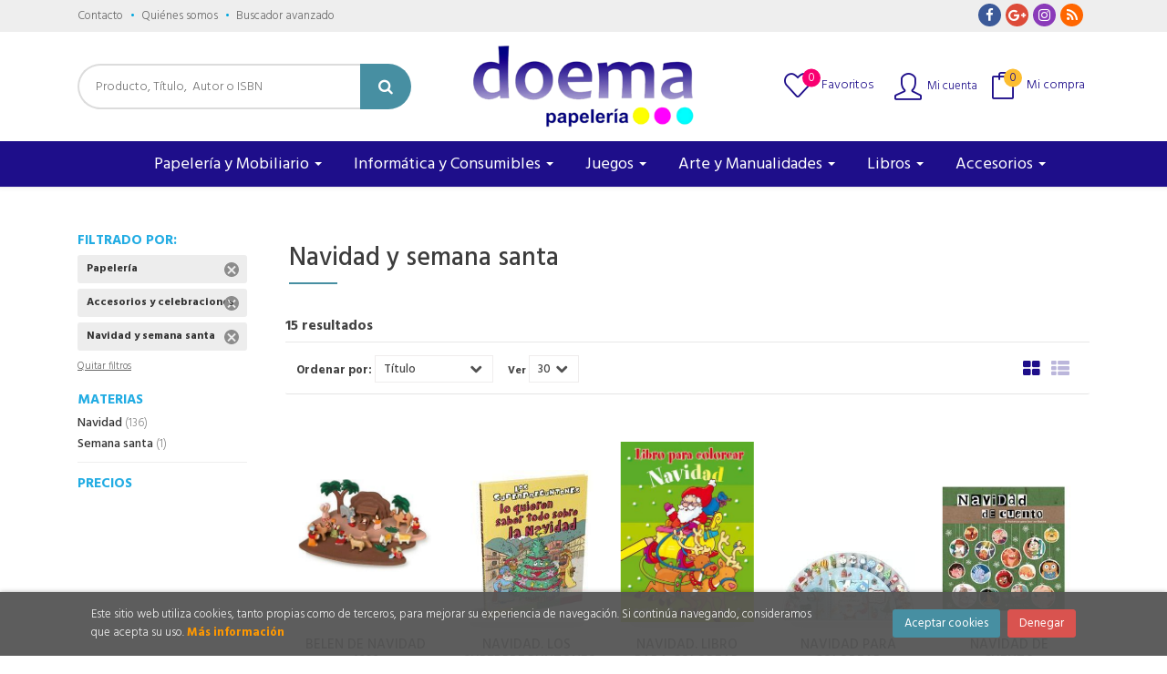

--- FILE ---
content_type: text/html; charset=UTF-8
request_url: https://www.doema.es/productos-de/navidad-y-semana-santa-0601/
body_size: 18724
content:
<!DOCTYPE html>
<html lang="es">
<head>
<title>Productos de Navidad Y Semana Santa - Doema Papelería.</title>
<meta charset="utf-8">
<meta name="viewport" content="width=device-width, initial-scale=1.0">
<meta name="description" content="Productos sobre Navidad y semana santa - 15">
<meta name="keywords" content="Navidad y semana santa, Navidad, Semana santa">
<meta name="revisit" content="15 days">
<meta name="revisit-after" content="1 days">

            <meta name="robots" content="index,follow">
    
    <link rel="canonical" href="https://www.doema.es/productos-de/navidad-y-semana-santa-0601/">

<!--[if lte IE 6]>
    <link rel="stylesheet" type="text/css" href="/css/ie6.css">
<![endif]-->

<link rel="stylesheet" type="text/css" href="/css/fonts/font-awesome.min.css">
<link rel="stylesheet" href="https://cdnjs.cloudflare.com/ajax/libs/simple-line-icons/2.4.1/css/simple-line-icons.css">
<link rel="stylesheet" type="text/css" href="/css/normalize.css">
<link rel="stylesheet" type="text/css" href="/css/jquery-ui.css">
<link rel="stylesheet" type="text/css" href="/css/jquery.ui.dialog.css">
<link rel="stylesheet" type="text/css" href="/css/bootstrap.css">
<link rel="stylesheet" type="text/css" href="/css/lightslider.css">
<link rel="stylesheet" type="text/css" href="/css/jquery-labelauty.css">
<link rel="stylesheet" type="text/css" href="https://cdnjs.cloudflare.com/ajax/libs/bootstrap3-dialog/1.34.5/css/bootstrap-dialog.min.css">
<link rel="stylesheet" type="text/css" href="/css/main.css">
<link rel="stylesheet" type="text/css" href="/css/weblib-theme.css">
<link rel="stylesheet" type="text/css" href="/css/responsive.css">
<link rel="stylesheet" type="text/css" media="print" href="/css/print.css">


<link type="image/x-icon" rel="shortcut icon" href="/images/favicon.ico">
<!--[if IE 7]>
    <link rel="stylesheet" href="/css/font/font-awesome-ie7.min.css">
<![endif]-->
<link href='https://fonts.googleapis.com/css?family=Open+Sans:400,600,700,400italic' rel='stylesheet' type='text/css'>
<link href='https://fonts.googleapis.com/css?family=Raleway:300,400,500,600,700' rel="stylesheet">

<!-- alternativa http://schema.org/Organization, igual pero hay que quitar priceRange -->
<script type="application/ld+json">
{
"@context" : "http://schema.org",
"@type" : "Store",
"name" : "Doema Papelería",
"url" : "https://www.doema.es",
"logo": "https://www.doema.es/images/logo-white.png",
"address": {
    "@type": "PostalAddress",
    "addressLocality": "Mairena del Alcor",
    "addressRegion": "España",
    "postalCode": "41510",
    "streetAddress": "Pol. Ind. Gandul - Calle Herreros, 32"
},
"priceRange": "$$",
"image": "https://www.doema.es/images/logo.png",
"telephone": "(+34) 955 74 68 68",
"email": "info@doema.es",
"sameAs" : [
    "https://www.facebook.com/doemapapeleria/",    "https://www.tiktok.com/@doemapapeleria",    "https://www.instagram.com/doemapapeleria/",    "https://papelplanet.com/blog/"
]
}
</script>
<script type="application/ld+json">
{
"@context": "http://schema.org",
"@type": "WebSite",
"url": "https://www.doema.es",
"potentialAction": {
    "@type": "SearchAction",
    "target": "https://www.doema.es/busqueda/listaLibros.php?tipoBus=full&palabrasBusqueda={search_term_string}",
    "query-input": "required name=search_term_string"
}
}
</script>

</head>
<body class="page-dispatcherMateria" onload="" >

<header id="header" class="header-2">

	<div class="header-top">
		<div class="container">				
			<div id="nav-header" class="hidden-xs">
				<ul>
									<li><a href="/contacto">Contacto</a></li>
									<li><a href="/especial/quienes-somos">Quiénes somos</a></li>
									<li><a href="/busqueda/buscadorAvanzado.php">Buscador avanzado</a></li>
				
				</ul>
			</div>

						<div class="social-networks">
				<ul>
										<li class="facebook">
						<a title="FACEBOOK" target="_blank" href="https://www.facebook.com/doemapapeleria/"><i class="fa fa-facebook"></i></a>
					</li>
										<li class="google-plus">
						<a title="GOOGLEPLUS" target="_blank" href="https://www.tiktok.com/@doemapapeleria"><i class="fa fa-google-plus"></i></a>
					</li>
										<li class="instagram">
						<a title="INSTAGRAM" target="_blank" href="https://www.instagram.com/doemapapeleria/"><i class="fa fa-instagram"></i></a>
					</li>
										<li class="rss">
						<a title="BLOG" target="_blank" href="https://papelplanet.com/blog/"><i class="fa fa-rss"></i></a>
					</li>
					
				</ul>
			</div>
			
			<button type="button" class="navbar-toggle" data-toggle="collapse" data-target="#navbar-collapse-1">
				<span class="sr-only"></span>
				<span class="icon-bar"></span>
				<span class="icon-bar"></span>
				<span class="icon-bar"></span>
			</button>
		</div>
	</div> <!--/header-top-->

	<div class="header-middle ">
    	<div class="container">
    		<div class="row">
				<div id="search" class="col-sm-4">
	                <form name="formBusRapida" id="busqueda" action="/busqueda/listaLibros.php" method="get" onsubmit="return busRapida()">
	                    <input type="hidden" name="tipoBus" id="tipoBus" value="full">
	                    <input id="autocompleta" class="search-text" type="text" name="palabrasBusqueda" placeholder="Producto, Título,  Autor o ISBN">
	                    <!-- <input type="submit" name="boton" value="" class="btntwo search"> -->
	                    <button class="btntwo search" title="Buscar" type="submit"><i class="fa fa-search"></i></button>
	                    	                </form>
	                <a class="avanzado hidden-xs" href="/busqueda/buscadorAvanzado.php">
	                    <span class="fa fa-angle-right"></span>
	                    Búsqueda avanzada
	                </a>
				</div>
				<div id="logotipo" class="col-sm-4">
		            <a href="/index.php">
						<img title="Ir a la página de inicio" alt="Doema Papelería" src="/images/logo.png" class="hidden-xs">
						<img title="Ir a la página de inicio" alt="Doema Papelería" src="/images/logo-white2.png" class="visible-xs">
		            </a>
				</div>
				
				<div id="cart" class="col-sm-4">	

					<div id="favorites">
						<a class="btntwo" href="/favoritos/listaFavoritos.php">
							<span class="icon icon-heart"></span> 
							<span class="fav-txt">Favoritos</span>
							<span class="numFavoritos">0</span>
						</a>
					</div>

					<!--MENU MI CUENTA-->
					<div id="account" class="dropdown">
													<a href="https://www.doema.es/registro/autenticacion.php"><i class="icon-user icon"></i><span class="btn-login hidden-xs">Mi cuenta</span></a>
											</div>
					<!--FIN MENU MI CUENTA-->

					<div id="cart-fixed" class="">
						<div id="tt_products_minibasket">
															<a class="btntwo btn-cart" href="/cesta/cestaCompra.php"><span class="icon icon-bag"></span> <span class="cart-txt">Mi compra</span> <span class="numArticulos">0</span></a>
														<ul id="contentMiniCesta">
								<li id="miniCesta">
									
								</li>
								<li>
									<a class="btn-cart-checkout" href="/cesta/cestaCompra.php">Ver Mi Compra</a>
								</li>
							</ul>
						</div>
					</div>				

				</div><!--/cart-->
				
				<button type="button" class="navbar-toggle" data-toggle="collapse" data-target="#navbar-collapse-1">
	                <span class="sr-only"></span>
	                <span class="icon-bar"></span>
	                <span class="icon-bar"></span>
	                <span class="icon-bar"></span>
	            </button>
			</div>
		</div>
	</div><!--/header-middle-->

	<div class="header-nav">
    	<div class="container">
		        <nav class="navbar navbar-default" role="navigation">
	               <div class="collapse navbar-collapse" id="navbar-collapse-1">
	                    <ul class="nav navbar-nav">
	                        	                        <li ><a href="http://"><span></span></a></li>

																					<li class="dropdown">
								<a class="hidden-xs" href="/home_papeleria" class="dropdown-toggle" data-toggle="dropdown">Papelería y Mobiliario <b class="caret"></b></a>
								<a class="visible-xs" href="/home_papeleria">Papelería y Mobiliario</a>
								<ul class="dropdown-menu dropdown-menu-cabecera">
									<ul class="menu-explorar">
										<li class="main-nav-title">Explorar</li>
																														<li><a href="http://"></a></li>
										
																			</ul>
																		<ul class="menu-materias">
										<li class="main-nav-title">Materias</li>
																				<li >
											<a href="/productos-de/archivo-y-clasificacion-0201/" title="Archivo y clasificación">Archivo y clasificación</a>
																							<ul class="menu-submaterias">
																								<li><a href="/productos-de/archivadores-y-cajas-de-archivo-020107/" title="Archivadores y cajas de archivo">Archivadores y cajas de archivo</a></li>
																								<li><a href="/productos-de/carpetas-clasificadoras-y-acordeon-020110/" title="Carpetas clasificadoras y acordeon">Carpetas clasificadoras y acordeon</a></li>
																								<li><a href="/productos-de/carpetas-colgantes-y-subcarpetas-020101/" title="Carpetas colgantes y subcarpetas">Carpetas colgantes y subcarpetas</a></li>
																								<li><a href="/productos-de/carpetas-con-y-sin-solapa-y-proyecto-020102/" title="Carpetas con y sin solapa y proyecto">Carpetas con y sin solapa y proyecto</a></li>
																								<li><a href="/productos-de/carpetas-de-anillas-020103/" title="Carpetas de anillas">Carpetas de anillas</a></li>
																								<li><a href="/productos-de/carpetas-de-cremallera-broche-y-portadocumentos-020104/" title="Carpetas de cremallera, broche y portadocumentos">Carpetas de cremallera, broche y portadocumentos</a></li>
																								<li><a href="/productos-de/carpetas-de-fundas-020105/" title="Carpetas de fundas">Carpetas de fundas</a></li>
																								<li><a href="/productos-de/carpetas-especiales-020111/" title="Carpetas especiales">Carpetas especiales</a></li>
																								<li><a href="/productos-de/fichas-de-archivo-020108/" title="Fichas de archivo">Fichas de archivo</a></li>
																								<li><a href="/productos-de/placas-y-carpetas-de-soporte-020109/" title="Placas y carpetas de soporte">Placas y carpetas de soporte</a></li>
																								<li><a href="/productos-de/separadores-e-indices-020106/" title="Separadores e indices">Separadores e indices</a></li>
												
												</ul>
																					</li>
																				<li >
											<a href="/productos-de/escritura-y-correccion-0202/" title="Escritura y corrección">Escritura y corrección</a>
																							<ul class="menu-submaterias">
																								<li><a href="/productos-de/boligrafos-020201/" title="Boligrafos">Boligrafos</a></li>
																								<li><a href="/productos-de/correctores-gomas-portagomas-y-afiladores-020202/" title="Correctores, gomas, portagomas y afiladores">Correctores, gomas, portagomas y afiladores</a></li>
																								<li><a href="/productos-de/escritura-deluxe-020204/" title="Escritura deluxe">Escritura deluxe</a></li>
																								<li><a href="/productos-de/lapices-portaminas-rotuladores-y-recambios-020203/" title="Lapices, portaminas, rotuladores y recambios">Lapices, portaminas, rotuladores y recambios</a></li>
																								<li><a href="/productos-de/rotuladores-marcadores-y-subrayadores-020205/" title="Rotuladores, marcadores y subrayadores">Rotuladores, marcadores y subrayadores</a></li>
												
												</ul>
																					</li>
																				<li >
											<a href="/productos-de/especial-zurdos-0208/" title="Especial zurdos">Especial zurdos</a>
																					</li>
																				<li >
											<a href="/productos-de/etiquetas-rotulacion-y-embalaje-0203/" title="Etiquetas, rotulación y embalaje">Etiquetas, rotulación y embalaje</a>
																							<ul class="menu-submaterias">
																								<li><a href="/productos-de/bobinas-de-papel-020306/" title="Bobinas de papel">Bobinas de papel</a></li>
																								<li><a href="/productos-de/embalaje-y-envio-020301/" title="Embalaje y envío">Embalaje y envío</a></li>
																								<li><a href="/productos-de/etiquetas-020302/" title="Etiquetas">Etiquetas</a></li>
																								<li><a href="/productos-de/presentacion-y-regalo-020303/" title="Presentación y regalo">Presentación y regalo</a></li>
																								<li><a href="/productos-de/rotulacion-y-sistemas-de-marcaje-020304/" title="Rotulación y sistemas de marcaje">Rotulación y sistemas de marcaje</a></li>
												
												</ul>
																					</li>
																				<li >
											<a href="/productos-de/maquinaria-de-oficina-y-accesorios-0206/" title="Maquinaria de oficina y accesorios">Maquinaria de oficina y accesorios</a>
																							<ul class="menu-submaterias">
																								<li><a href="/productos-de/accesorios-de-plastificacion-y-encuadernacion-020606/" title="Accesorios de plastificación y encuadernación">Accesorios de plastificación y encuadernación</a></li>
																								<li><a href="/productos-de/calculadoras-y-registradoras-020601/" title="Calculadoras y registradoras">Calculadoras y registradoras</a></li>
																								<li><a href="/productos-de/cizallas-y-guillotinas-020602/" title="Cizallas y guillotinas">Cizallas y guillotinas</a></li>
																								<li><a href="/productos-de/destructoras-020605/" title="Destructoras">Destructoras</a></li>
																								<li><a href="/productos-de/encuadernadoras-y-accesorios-020603/" title="Encuadernadoras y accesorios">Encuadernadoras y accesorios</a></li>
																								<li><a href="/productos-de/plastificadoras-y-fundas-020604/" title="Plastificadoras y fundas">Plastificadoras y fundas</a></li>
												
												</ul>
																					</li>
																				<li >
											<a href="/productos-de/organizacion-personal-0207/" title="Organización personal">Organización personal</a>
																							<ul class="menu-submaterias">
																								<li><a href="/productos-de/agenda-2025-020716/" title="Agenda 2025">Agenda 2025</a></li>
																								<li><a href="/productos-de/agenda-escolar-2024-2025-020715/" title="Agenda escolar 2024 / 2025">Agenda escolar 2024 / 2025</a></li>
																								<li><a href="/productos-de/agenda-escolar-2025-2026-020718/" title="Agenda escolar 2025 /2026">Agenda escolar 2025 /2026</a></li>
																								<li><a href="/productos-de/agendas-2024-020712/" title="Agendas 2024">Agendas 2024</a></li>
																								<li><a href="/productos-de/agendas-2026-020719/" title="Agendas 2026">Agendas 2026</a></li>
																								<li><a href="/productos-de/agendas-escolares-20232024-020713/" title="Agendas escolares 2023/2024">Agendas escolares 2023/2024</a></li>
																								<li><a href="/productos-de/calendario-2025-020717/" title="Calendario 2025">Calendario 2025</a></li>
																								<li><a href="/productos-de/calendario-2026-020720/" title="Calendario 2026">Calendario 2026</a></li>
																								<li><a href="/productos-de/calendarios-20212022-020708/" title="Calendarios 2021/2022">Calendarios 2021/2022</a></li>
																								<li><a href="/productos-de/calendarios-2023-020711/" title="Calendarios 2023">Calendarios 2023</a></li>
																								<li><a href="/productos-de/calendarios-2024-020714/" title="Calendarios 2024">Calendarios 2024</a></li>
																								<li><a href="/productos-de/carpetas-y-carteras-020704/" title="Carpetas y carteras">Carpetas y carteras</a></li>
																								<li><a href="/productos-de/dietarios-y-calendarios-020701/" title="Dietarios y calendarios">Dietarios y calendarios</a></li>
																								<li><a href="/productos-de/maletines-y-carteras-para-documentacion-020702/" title="Maletines y carteras para documentacion">Maletines y carteras para documentacion</a></li>
												
												</ul>
																					</li>
																				<li >
											<a href="/productos-de/papel-y-manipulados-del-papel-0204/" title="Papel y manipulados del papel">Papel y manipulados del papel</a>
																							<ul class="menu-submaterias">
																								<li><a href="/productos-de/bloc-notas--020405/" title="Bloc notas ">Bloc notas </a></li>
																								<li><a href="/productos-de/blocs-y-cuadernos-020401/" title="Blocs y cuadernos">Blocs y cuadernos</a></li>
																								<li><a href="/productos-de/cartones-especiales-020407/" title="Cartones especiales">Cartones especiales</a></li>
																								<li><a href="/productos-de/cartulinas-020408/" title="Cartulinas">Cartulinas</a></li>
																								<li><a href="/productos-de/l-reclamaciones-registro-contabilidad-y-actas-020402/" title="L. reclamaciones, registro,contabilidad y actas">L. reclamaciones, registro,contabilidad y actas</a></li>
																								<li><a href="/productos-de/mapas-020404/" title="Mapas">Mapas</a></li>
																								<li><a href="/productos-de/papel-020411/" title="Papel">Papel</a></li>
																								<li><a href="/productos-de/papeles-especiales-020409/" title="Papeles especiales">Papeles especiales</a></li>
																								<li><a href="/productos-de/recambios-archivadores-de-anillas-020403/" title="Recambios archivadores de anillas">Recambios archivadores de anillas</a></li>
																								<li><a href="/productos-de/sobres-020410/" title="Sobres">Sobres</a></li>
																								<li><a href="/productos-de/talonarios-020406/" title="Talonarios">Talonarios</a></li>
												
												</ul>
																					</li>
																				<li >
											<a href="/productos-de/productos-de-oficina-y-salas-de-estudio-0205/" title="Productos de oficina y salas de estudio">Productos de oficina y salas de estudio</a>
																							<ul class="menu-submaterias">
																								<li><a href="/productos-de/adhesivos-y-productos-de-fijacion-020504/" title="Adhesivos y productos de fijación">Adhesivos y productos de fijación</a></li>
																								<li><a href="/productos-de/pizarras-cochos-y-otros-visuales-020506/" title="Pizarras, cochos y otros visuales">Pizarras, cochos y otros visuales</a></li>
																								<li><a href="/productos-de/productos-de-escritorio-y-organizacion-020501/" title="Productos de escritorio y organización">Productos de escritorio y organización</a></li>
																								<li><a href="/productos-de/rotulos-y-senalizacion-020507/" title="Rótulos y señalización">Rótulos y señalización</a></li>
																								<li><a href="/productos-de/seguridad-e-higiene-020508/" title="Seguridad e higiene">Seguridad e higiene</a></li>
																								<li><a href="/productos-de/sellos-tampones-y-tintas-020502/" title="Sellos, tampones y tintas">Sellos, tampones y tintas</a></li>
																								<li><a href="/productos-de/taladros-grapadoras-y-extraegrapas-020503/" title="Taladros, grapadoras y extraegrapas">Taladros, grapadoras y extraegrapas</a></li>
																								<li><a href="/productos-de/tijeras-y-cortadores-020505/" title="Tijeras y cortadores">Tijeras y cortadores</a></li>
												
												</ul>
																					</li>
																				<li >
											<a href="/productos-de/seleccion-material-escolar-0209/" title="Selección material escolar">Selección material escolar</a>
																							<ul class="menu-submaterias">
																								<li><a href="/productos-de/adhesivos-escolares-020902/" title="Adhesivos escolares">Adhesivos escolares</a></li>
																								<li><a href="/productos-de/arandelas-anillas-020904/" title="Arandelas anillas">Arandelas anillas</a></li>
																								<li><a href="/productos-de/bloc-de-dibujos-escolares-020905/" title="Bloc de dibujos escolares">Bloc de dibujos escolares</a></li>
																								<li><a href="/productos-de/blocs-para-manualidades-020914/" title="Blocs para manualidades">Blocs para manualidades</a></li>
																								<li><a href="/productos-de/calculadoras-cientificas-020903/" title="Calculadoras cientificas">Calculadoras cientificas</a></li>
																								<li><a href="/productos-de/carpeteria-escolar-020915/" title="Carpetería escolar">Carpetería escolar</a></li>
																								<li><a href="/productos-de/compases-y-bigoteras-020908/" title="Compases y bigoteras">Compases y bigoteras</a></li>
																								<li><a href="/productos-de/complementos-para-manualidades-020920/" title="Complementos para manualidades">Complementos para manualidades</a></li>
																								<li><a href="/productos-de/estuches-portatodos-y-plumierres-020919/" title="Estuches, portatodos y plumierres">Estuches, portatodos y plumierres</a></li>
																								<li><a href="/productos-de/flautas-fundas-y-accesorios-020906/" title="Flautas, fundas y accesorios">Flautas, fundas y accesorios</a></li>
																								<li><a href="/productos-de/forro-para-libros-020901/" title="Forro para libros">Forro para libros</a></li>
																								<li><a href="/productos-de/lapices-de-cera-y-barras-de-colores-020909/" title="Lapices de cera y barras de colores">Lapices de cera y barras de colores</a></li>
																								<li><a href="/productos-de/lapices-de-madera-de-colores-020910/" title="Lápices de madera de colores">Lápices de madera de colores</a></li>
																								<li><a href="/productos-de/maletines-escolares-y-bandoleras-020916/" title="Maletines escolares y bandoleras">Maletines escolares y bandoleras</a></li>
																								<li><a href="/productos-de/mochilas-y-carros-020918/" title="Mochilas y carros">Mochilas y carros</a></li>
																								<li><a href="/productos-de/reglas-escalimetros-y-plantillas-020907/" title="Reglas, escalímetros y plantillas">Reglas, escalímetros y plantillas</a></li>
																								<li><a href="/productos-de/rotuladores-de-colores-020911/" title="Rotuladores de colores">Rotuladores de colores</a></li>
																								<li><a href="/productos-de/sacos-y-bolsas-de-cordon-020917/" title="Sacos y bolsas de cordón">Sacos y bolsas de cordón</a></li>
																								<li><a href="/productos-de/set-de-regalo-020923/" title="Set de regalo">Set de regalo</a></li>
																								<li><a href="/productos-de/temperas-pinturas-de-dedos-y-acuarelas-escolares-020913/" title="Témperas, pinturas de dedos y acuarelas escolares">Témperas, pinturas de dedos y acuarelas escolares</a></li>
																								<li><a href="/productos-de/tijeras-escolares-020912/" title="Tijeras escolares">Tijeras escolares</a></li>
												
												</ul>
																					</li>
										
									</ul>
																	</ul>
							</li>
														<li class="dropdown">
								<a class="hidden-xs" href="/home_consumibles" class="dropdown-toggle" data-toggle="dropdown">Informática y Consumibles <b class="caret"></b></a>
								<a class="visible-xs" href="/home_consumibles">Informática y Consumibles</a>
								<ul class="dropdown-menu dropdown-menu-cabecera">
									<ul class="menu-explorar">
										<li class="main-nav-title">Explorar</li>
																														<li><a href="http://"></a></li>
										
																			</ul>
																		<ul class="menu-materias">
										<li class="main-nav-title">Materias</li>
																				<li >
											<a href="/productos-de/almacenamiento-0104/" title="Almacenamiento">Almacenamiento</a>
																							<ul class="menu-submaterias">
																								<li><a href="/productos-de/adaptadores-010403/" title="Adaptadores">Adaptadores</a></li>
																								<li><a href="/productos-de/cd-s-y-dvd-s-010405/" title="Cd´s y dvd´s">Cd´s y dvd´s</a></li>
																								<li><a href="/productos-de/discos-duros-010404/" title="Discos duros">Discos duros</a></li>
																								<li><a href="/productos-de/pendrive-010401/" title="Pendrive">Pendrive</a></li>
																								<li><a href="/productos-de/tarjetas-de-memoria-010402/" title="Tarjetas de memoria">Tarjetas de memoria</a></li>
												
												</ul>
																					</li>
																				<li >
											<a href="/productos-de/cables-y-bombillas-0106/" title="Cables y bombillas">Cables y bombillas</a>
																							<ul class="menu-submaterias">
																								<li><a href="/productos-de/adaptadores-010602/" title="Adaptadores">Adaptadores</a></li>
																								<li><a href="/productos-de/bombillas-010604/" title="Bombillas">Bombillas</a></li>
																								<li><a href="/productos-de/cables-010603/" title="Cables">Cables</a></li>
																								<li><a href="/productos-de/productos-auxiliares-010601/" title="Productos auxiliares">Productos auxiliares</a></li>
												
												</ul>
																					</li>
																				<li >
											<a href="/productos-de/cargadores-baterias-y-pilas-0102/" title="Cargadores, baterías y pilas">Cargadores, baterías y pilas</a>
																							<ul class="menu-submaterias">
																								<li><a href="/productos-de/cargadores-y-baterias-010201/" title="Cargadores y baterias">Cargadores y baterias</a></li>
																								<li><a href="/productos-de/pilas-010202/" title="Pilas">Pilas</a></li>
												
												</ul>
																					</li>
																				<li >
											<a href="/productos-de/consumibles-informaticos-0108/" title="Consumibles informáticos">Consumibles informáticos</a>
																							<ul class="menu-submaterias">
																								<li><a href="/productos-de/consumibles-para-impresoras-de-etiquetas-010803/" title="Consumibles para impresoras de etiquetas">Consumibles para impresoras de etiquetas</a></li>
																								<li><a href="/productos-de/originales-010801/" title="Originales">Originales</a></li>
																								<li><a href="/productos-de/recicladoscompatibles-010802/" title="Reciclados/compatibles">Reciclados/compatibles</a></li>
																								<li><a href="/productos-de/rollos-de-papel-para-sumadoras-tpv-y-datafonos-010804/" title="Rollos de papel para sumadoras, tpv y datafonos">Rollos de papel para sumadoras, tpv y datafonos</a></li>
												
												</ul>
																					</li>
																				<li >
											<a href="/productos-de/imagen-y-sonido-0101/" title="Imagen y sonido">Imagen y sonido</a>
																							<ul class="menu-submaterias">
																								<li><a href="/productos-de/altavoces-010101/" title="Altavoces">Altavoces</a></li>
																								<li><a href="/productos-de/auriculares-y-microfonos-010102/" title="Auriculares y micrófonos">Auriculares y micrófonos</a></li>
																								<li><a href="/productos-de/camaras-010104/" title="Cámaras">Cámaras</a></li>
																								<li><a href="/productos-de/radio-y-telefonia-010103/" title="Radio y telefonía">Radio y telefonía</a></li>
																								<li><a href="/productos-de/reproductores-mp3-010105/" title="Reproductores mp3">Reproductores mp3</a></li>
												
												</ul>
																					</li>
																				<li >
											<a href="/productos-de/productos-auxiliares-0105/" title="Productos auxiliares">Productos auxiliares</a>
																							<ul class="menu-submaterias">
																								<li><a href="/productos-de/alfombrillas-010501/" title="Alfombrillas">Alfombrillas</a></li>
																								<li><a href="/productos-de/fundas-010504/" title="Fundas">Fundas</a></li>
																								<li><a href="/productos-de/limpieza-010502/" title="Limpieza">Limpieza</a></li>
																								<li><a href="/productos-de/maletines-y-mochilas-para-portatiles-010505/" title="Maletines y mochilas para portatiles">Maletines y mochilas para portatiles</a></li>
																								<li><a href="/productos-de/soportes-y-reposapies-010503/" title="Soportes y reposapies">Soportes y reposapies</a></li>
												
												</ul>
																					</li>
																				<li >
											<a href="/productos-de/tablets-y-ebooks-0107/" title="Tablets y ebooks">Tablets y ebooks</a>
																							<ul class="menu-submaterias">
																								<li><a href="/productos-de/ebooks-010702/" title="Ebooks">Ebooks</a></li>
																								<li><a href="/productos-de/protectores-de-pantalla-010703/" title="Protectores de pantalla">Protectores de pantalla</a></li>
																								<li><a href="/productos-de/tablets-010701/" title="Tablets">Tablets</a></li>
												
												</ul>
																					</li>
																				<li >
											<a href="/productos-de/teclados-y-ratones-0103/" title="Teclados y ratones">Teclados y ratones</a>
																							<ul class="menu-submaterias">
																								<li><a href="/productos-de/ratones-010303/" title="Ratones">Ratones</a></li>
																								<li><a href="/productos-de/set-teclados-raton-010301/" title="Set teclados + ratón">Set teclados + ratón</a></li>
																								<li><a href="/productos-de/teclados-010302/" title="Teclados">Teclados</a></li>
												
												</ul>
																					</li>
										
									</ul>
																	</ul>
							</li>
														<li class="dropdown">
								<a class="hidden-xs" href="/home_juguetes" class="dropdown-toggle" data-toggle="dropdown">Juegos <b class="caret"></b></a>
								<a class="visible-xs" href="/home_juguetes">Juegos</a>
								<ul class="dropdown-menu dropdown-menu-cabecera">
									<ul class="menu-explorar">
										<li class="main-nav-title">Explorar</li>
																														<li><a href="http://"></a></li>
										
																			</ul>
																		<ul class="menu-materias">
										<li class="main-nav-title">Materias</li>
																				<li >
											<a href="/productos-de/actividad-fisica-y-aire-libre-0304/" title="Actividad física y aire libre">Actividad física y aire libre</a>
																							<ul class="menu-submaterias">
																								<li><a href="/productos-de/juegos-actividad-fisica-030401/" title="Juegos actividad física">Juegos actividad física</a></li>
																								<li><a href="/productos-de/otros-aire-libre-030407/" title="Otros aire libre">Otros aire libre</a></li>
																								<li><a href="/productos-de/para-jugar-con-el-agua-030404/" title="Para jugar con el agua">Para jugar con el agua</a></li>
																								<li><a href="/productos-de/para-jugar-con-el-aire-030402/" title="Para jugar con el aire">Para jugar con el aire</a></li>
																								<li><a href="/productos-de/para-jugar-con-la-arenatierra-030403/" title="Para jugar con la arena/tierra">Para jugar con la arena/tierra</a></li>
												
												</ul>
																					</li>
																				<li >
											<a href="/productos-de/aprendizaje-0309/" title="Aprendizaje">Aprendizaje</a>
																							<ul class="menu-submaterias">
																								<li><a href="/productos-de/ciencia-y-robotica-030903/" title="Ciencia y robótica">Ciencia y robótica</a></li>
																								<li><a href="/productos-de/idiomas-030902/" title="Idiomas">Idiomas</a></li>
																								<li><a href="/productos-de/otros-aprendizajes-030904/" title="Otros aprendizajes">Otros aprendizajes</a></li>
												
												</ul>
																					</li>
																				<li >
											<a href="/productos-de/aulas-seleccion-0312/" title="Aulas selección">Aulas selección</a>
																					</li>
																				<li >
											<a href="/productos-de/juegos-creativos-y-artisticos-0306/" title="Juegos creativos y artísticos">Juegos creativos y artísticos</a>
																							<ul class="menu-submaterias">
																								<li><a href="/productos-de/arena-modelado-y-goma-eva-030601/" title="Arena, modelado y goma eva">Arena, modelado y goma eva</a></li>
																								<li><a href="/productos-de/cocina-030603/" title="Cocina">Cocina</a></li>
																								<li><a href="/productos-de/dibujo-pintura-tatuajes-030602/" title="Dibujo, pintura, tatuajes">Dibujo, pintura, tatuajes</a></li>
																								<li><a href="/productos-de/musicales-030604/" title="Musicales">Musicales</a></li>
																								<li><a href="/productos-de/otros-juegos-creativos-030606/" title="Otros juegos creativos">Otros juegos creativos</a></li>
																								<li><a href="/productos-de/slime-030605/" title="Slime">Slime</a></li>
												
												</ul>
																					</li>
																				<li >
											<a href="/productos-de/juegos-de-mesa-0307/" title="Juegos de mesa">Juegos de mesa</a>
																							<ul class="menu-submaterias">
																								<li><a href="/productos-de/bingos-lottos-y-dominos-030702/" title="Bingos, lottos y dominós">Bingos, lottos y dominós</a></li>
																								<li><a href="/productos-de/cartas-dados-y-accesorios-030701/" title="Cartas, dados y accesorios">Cartas, dados y accesorios</a></li>
																								<li><a href="/productos-de/cultura-general-030705/" title="Cultura general">Cultura general</a></li>
																								<li><a href="/productos-de/muchos-mas-juegos-de-mesa-030704/" title="Muchos más juegos de mesa">Muchos más juegos de mesa</a></li>
												
												</ul>
																					</li>
																				<li >
											<a href="/productos-de/juguetes-de-imitacion-0302/" title="Juguetes de imitación">Juguetes de imitación</a>
																							<ul class="menu-submaterias">
																								<li><a href="/productos-de/accesorios-juegos-de-imitacion-030205/" title="Accesorios juegos de imitación">Accesorios juegos de imitación</a></li>
																								<li><a href="/productos-de/mundo-cocina-030202/" title="Mundo cocina">Mundo cocina</a></li>
																								<li><a href="/productos-de/mundo-munecas-y-peluches-030201/" title="Mundo muñecas y peluches">Mundo muñecas y peluches</a></li>
																								<li><a href="/productos-de/mundo-peluqueria-y-cosmetica-030204/" title="Mundo peluquería y cosmética">Mundo peluquería y cosmética</a></li>
																								<li><a href="/productos-de/mundos-de-juegos-030206/" title="Mundos de juegos">Mundos de juegos</a></li>
																								<li><a href="/productos-de/otras-profesiones-030203/" title="Otras profesiones">Otras profesiones</a></li>
												
												</ul>
																					</li>
																				<li >
											<a href="/productos-de/playmobil-y-lego-0305/" title="Playmobil y lego">Playmobil y lego</a>
																							<ul class="menu-submaterias">
																								<li><a href="/productos-de/estampitas-030524/" title="Estampitas">Estampitas</a></li>
																								<li><a href="/productos-de/lego-030502/" title="Lego">Lego</a></li>
																								<li><a href="/productos-de/pegatinas-decorativas-030521/" title="Pegatinas decorativas">Pegatinas decorativas</a></li>
																								<li><a href="/productos-de/playmobil-030501/" title="Playmobil">Playmobil</a></li>
												
												</ul>
																					</li>
																				<li >
											<a href="/productos-de/puzzles-0301/" title="Puzzles">Puzzles</a>
																							<ul class="menu-submaterias">
																								<li><a href="/productos-de/accesorios-puzzles-030102/" title="Accesorios puzzles">Accesorios puzzles</a></li>
																								<li><a href="/productos-de/puzzles-3d-030101/" title="Puzzles 3d">Puzzles 3d</a></li>
																								<li><a href="/productos-de/puzzles-de-200-a-999-piezas-030105/" title="Puzzles de 200 a 999 piezas">Puzzles de 200 a 999 piezas</a></li>
																								<li><a href="/productos-de/puzzles-de-50-a-199-piezas-030104/" title="Puzzles de 50 a 199 piezas">Puzzles de 50 a 199 piezas</a></li>
																								<li><a href="/productos-de/puzzles-hasta-49-piezas-030103/" title="Puzzles hasta 49 piezas">Puzzles hasta 49 piezas</a></li>
																								<li><a href="/productos-de/puzzles-mas-de-1000-piezas-030106/" title="Puzzles más de 1000 piezas">Puzzles más de 1000 piezas</a></li>
												
												</ul>
																					</li>
																				<li >
											<a href="/productos-de/seleccion-bebes-0310/" title="Selección bebés">Selección bebés</a>
																					</li>
																				<li >
											<a href="/productos-de/sensoriales-habilidad-y-psicomotricidad-0308/" title="Sensoriales, habilidad y psicomotricidad">Sensoriales, habilidad y psicomotricidad</a>
																							<ul class="menu-submaterias">
																								<li><a href="/productos-de/encajables-apilables-030801/" title="Encajables / apilables">Encajables / apilables</a></li>
																								<li><a href="/productos-de/juegos-de-construccion-030802/" title="Juegos de construcción">Juegos de construcción</a></li>
																								<li><a href="/productos-de/juegos-de-habilidad-030803/" title="Juegos de habilidad">Juegos de habilidad</a></li>
																								<li><a href="/productos-de/material-sensorial-030804/" title="Material sensorial">Material sensorial</a></li>
												
												</ul>
																					</li>
																				<li >
											<a href="/productos-de/universo-accion-personajes-y-animales-0303/" title="Universo acción. personajes y animales">Universo acción. personajes y animales</a>
																							<ul class="menu-submaterias">
																								<li><a href="/productos-de/animales-030304/" title="Animales">Animales</a></li>
																								<li><a href="/productos-de/armas-030302/" title="Armas">Armas</a></li>
																								<li><a href="/productos-de/personajes-y-figuras-030303/" title="Personajes y figuras">Personajes y figuras</a></li>
																								<li><a href="/productos-de/vehiculos-y-mundo-de-juegos-030301/" title="Vehículos y mundo de juegos">Vehículos y mundo de juegos</a></li>
												
												</ul>
																					</li>
										
									</ul>
																	</ul>
							</li>
														<li class="dropdown">
								<a class="hidden-xs" href="/home_manualidades" class="dropdown-toggle" data-toggle="dropdown">Arte y Manualidades <b class="caret"></b></a>
								<a class="visible-xs" href="/home_manualidades">Arte y Manualidades</a>
								<ul class="dropdown-menu dropdown-menu-cabecera">
									<ul class="menu-explorar">
										<li class="main-nav-title">Explorar</li>
																														<li><a href="http://"></a></li>
										
																			</ul>
																		<ul class="menu-materias">
										<li class="main-nav-title">Materias</li>
																				<li >
											<a href="/productos-de/accesorios-para-manualidades-0407/" title="Accesorios para manualidades">Accesorios para manualidades</a>
																							<ul class="menu-submaterias">
																								<li><a href="/productos-de/cintas-adhesivas-decorativas-040702/" title="Cintas adhesivas decorativas">Cintas adhesivas decorativas</a></li>
																								<li><a href="/productos-de/purpurina-y-escarchas-040701/" title="Purpurina y escarchas">Purpurina y escarchas</a></li>
												
												</ul>
																					</li>
																				<li >
											<a href="/productos-de/accesorios-varios-para-manualidades-0418/" title="Accesorios varios para manualidades">Accesorios varios para manualidades</a>
																					</li>
																				<li >
											<a href="/productos-de/cristal-0413/" title="Cristal">Cristal</a>
																							<ul class="menu-submaterias">
																								<li><a href="/productos-de/pinturas-para-cristal-041302/" title="Pinturas para cristal">Pinturas para cristal</a></li>
												
												</ul>
																					</li>
																				<li >
											<a href="/productos-de/decoupage-0416/" title="Decoupage">Decoupage</a>
																							<ul class="menu-submaterias">
																								<li><a href="/productos-de/colas-041603/" title="Colas">Colas</a></li>
																								<li><a href="/productos-de/papel-de-arroz-041601/" title="Papel de arroz">Papel de arroz</a></li>
																								<li><a href="/productos-de/servilletas-041602/" title="Servilletas">Servilletas</a></li>
												
												</ul>
																					</li>
																				<li >
											<a href="/productos-de/dibujo-0403/" title="Dibujo">Dibujo</a>
																							<ul class="menu-submaterias">
																								<li><a href="/productos-de/blocs-de-dibujo-profesional-formatos-y-esbozos--040302/" title="Blocs de dibujo profesional, formatos y esbozos ">Blocs de dibujo profesional, formatos y esbozos </a></li>
																								<li><a href="/productos-de/carpetas-transportes-dibujo-040304/" title="Carpetas transportes dibujo">Carpetas transportes dibujo</a></li>
																								<li><a href="/productos-de/lapices-barras-de-carboncillo-y-difuminos-040301/" title="Lápices, barras de carboncillo y difuminos">Lápices, barras de carboncillo y difuminos</a></li>
																								<li><a href="/productos-de/maletines-y-estuches-para-dibujo-040303/" title="Maletines y estuches para dibujo">Maletines y estuches para dibujo</a></li>
																								<li><a href="/productos-de/tinta-china-040305/" title="Tinta china">Tinta china</a></li>
												
												</ul>
																					</li>
																				<li >
											<a href="/productos-de/goma-eva-fieltro-y-tnt-0404/" title="Goma eva, fieltro y tnt">Goma eva, fieltro y tnt</a>
																							<ul class="menu-submaterias">
																								<li><a href="/productos-de/fieltros-040402/" title="Fieltros">Fieltros</a></li>
																								<li><a href="/productos-de/goma-eva-040401/" title="Goma eva">Goma eva</a></li>
																								<li><a href="/productos-de/tnt-040403/" title="Tnt">Tnt</a></li>
												
												</ul>
																					</li>
																				<li >
											<a href="/productos-de/madera-0401/" title="Madera">Madera</a>
																							<ul class="menu-submaterias">
																								<li><a href="/productos-de/accesorios-para-trabajos-en-madera-040104/" title="Accesorios para trabajos en madera">Accesorios para trabajos en madera</a></li>
																								<li><a href="/productos-de/letras-y-numeros-de-dm-040102/" title="Letras y números de dm">Letras y números de dm</a></li>
																								<li><a href="/productos-de/marqueteria-040101/" title="Marquetería">Marquetería</a></li>
												
												</ul>
																					</li>
																				<li >
											<a href="/productos-de/metal-0414/" title="Metal">Metal</a>
																							<ul class="menu-submaterias">
																								<li><a href="/productos-de/estano-y-accesorios-041401/" title="Estaño y accesorios">Estaño y accesorios</a></li>
												
												</ul>
																					</li>
																				<li >
											<a href="/productos-de/modelaje-0408/" title="Modelaje">Modelaje</a>
																							<ul class="menu-submaterias">
																								<li><a href="/productos-de/arcillas-y-pastas-para-para-modelar-040801/" title="Arcillas y pastas para para modelar">Arcillas y pastas para para modelar</a></li>
																								<li><a href="/productos-de/complementos-para-modelaje-040802/" title="Complementos para modelaje">Complementos para modelaje</a></li>
												
												</ul>
																					</li>
																				<li >
											<a href="/productos-de/papel-para-arte-y-manualidades-0406/" title="Papel,para arte y manualidades">Papel,para arte y manualidades</a>
																							<ul class="menu-submaterias">
																								<li><a href="/productos-de/papel-charol-040604/" title="Papel charol">Papel charol</a></li>
																								<li><a href="/productos-de/papel-crepe-040603/" title="Papel crepé">Papel crepé</a></li>
																								<li><a href="/productos-de/papel-de-seda-y-manila-040601/" title="Papel de seda y manila">Papel de seda y manila</a></li>
																								<li><a href="/productos-de/papel-terciopelo-040608/" title="Papel terciopelo">Papel terciopelo</a></li>
																								<li><a href="/productos-de/papel-vegetal-040609/" title="Papel vegetal">Papel vegetal</a></li>
												
												</ul>
																					</li>
																				<li >
											<a href="/productos-de/pegamentos-colas-y-siliconas-0412/" title="Pegamentos, colas y siliconas">Pegamentos, colas y siliconas</a>
																							<ul class="menu-submaterias">
																								<li><a href="/productos-de/colas-041205/" title="Colas">Colas</a></li>
																								<li><a href="/productos-de/masillas-adhesivas-041203/" title="Masillas adhesivas">Masillas adhesivas</a></li>
																								<li><a href="/productos-de/pegamentos-especiales-041202/" title="Pegamentos especiales">Pegamentos especiales</a></li>
																								<li><a href="/productos-de/pistolas-de-silicona-041204/" title="Pistolas de silicona">Pistolas de silicona</a></li>
																								<li><a href="/productos-de/siliconas-liquidas-y-barras-041201/" title="Siliconas líquidas y barras">Siliconas líquidas y barras</a></li>
												
												</ul>
																					</li>
																				<li >
											<a href="/productos-de/pinturas-pinceles-y-lienzos-0402/" title="Pinturas, pinceles y lienzos">Pinturas, pinceles y lienzos</a>
																							<ul class="menu-submaterias">
																								<li><a href="/productos-de/leos-040204/" title="??leos">??leos</a></li>
																								<li><a href="/productos-de/acrilicos-040202/" title="Acrílicos">Acrílicos</a></li>
																								<li><a href="/productos-de/acuarela-040201/" title="Acuarela">Acuarela</a></li>
																								<li><a href="/productos-de/barnices-patinas-y-auxiliares-040208/" title="Barnices, pátinas y auxiliares">Barnices, pátinas y auxiliares</a></li>
																								<li><a href="/productos-de/lienzos-y-caballetes-040206/" title="Lienzos y caballetes">Lienzos y caballetes</a></li>
																								<li><a href="/productos-de/maletines-y-sets-de-pintura-yo-pinceles-040213/" title="Maletines y sets de pintura y/o pinceles">Maletines y sets de pintura y/o pinceles</a></li>
																								<li><a href="/productos-de/pastas-y-gessos-040210/" title="Pastas y gessos">Pastas y gessos</a></li>
																								<li><a href="/productos-de/pastel-040207/" title="Pastel">Pastel</a></li>
																								<li><a href="/productos-de/pinceles-y-paletas-040205/" title="Pinceles y paletas">Pinceles y paletas</a></li>
																								<li><a href="/productos-de/pintura-dimensional-040211/" title="Pintura dimensional">Pintura dimensional</a></li>
																								<li><a href="/productos-de/pintura-efecto-tiza-040209/" title="Pintura efecto tiza">Pintura efecto tiza</a></li>
																								<li><a href="/productos-de/pintura-en-base-de-alcohol-040218/" title="Pintura en base de alcohol">Pintura en base de alcohol</a></li>
																								<li><a href="/productos-de/pintura-en-spray-040215/" title="Pintura en spray">Pintura en spray</a></li>
																								<li><a href="/productos-de/pinturas-3d-040217/" title="Pinturas 3d">Pinturas 3d</a></li>
																								<li><a href="/productos-de/pinturas-latex-040203/" title="Pinturas látex">Pinturas látex</a></li>
																								<li><a href="/productos-de/tintes-040219/" title="Tintes">Tintes</a></li>
												
												</ul>
																					</li>
																				<li >
											<a href="/productos-de/porexpan-0405/" title="Porexpan">Porexpan</a>
																					</li>
																				<li >
											<a href="/productos-de/rotuladores-para-manualidades-0411/" title="Rotuladores para manualidades">Rotuladores para manualidades</a>
																					</li>
																				<li >
											<a href="/productos-de/scrapbook-0410/" title="Scrapbook">Scrapbook</a>
																							<ul class="menu-submaterias">
																								<li><a href="/productos-de/lbunes-041003/" title="??lbunes">??lbunes</a></li>
																								<li><a href="/productos-de/cauchos-sellos-y-tintas-041002/" title="Cauchos, sellos y tintas">Cauchos, sellos y tintas</a></li>
																								<li><a href="/productos-de/decoracion-scrap-041005/" title="Decoración scrap">Decoración scrap</a></li>
																								<li><a href="/productos-de/encuadernacion-scrap-041004/" title="Encuadernación scrap">Encuadernación scrap</a></li>
																								<li><a href="/productos-de/papeles-y-blocs-041001/" title="Papeles y blocs">Papeles y blocs</a></li>
												
												</ul>
																					</li>
																				<li >
											<a href="/productos-de/textil-0409/" title="Textil">Textil</a>
																							<ul class="menu-submaterias">
																								<li><a href="/productos-de/etiquetas-termoadhesivas-040903/" title="Etiquetas termoadhesivas">Etiquetas termoadhesivas</a></li>
																								<li><a href="/productos-de/pinturas-para-tela-040902/" title="Pinturas para tela">Pinturas para tela</a></li>
																								<li><a href="/productos-de/rotuladores-textiles-040901/" title="Rotuladores textiles">Rotuladores textiles</a></li>
												
												</ul>
																					</li>
																				<li >
											<a href="/productos-de/transfer-de-imagenes-0417/" title="Transfer de imagenes">Transfer de imagenes</a>
																					</li>
																				<li >
											<a href="/productos-de/troqueladoras-y-accesorios-0415/" title="Troqueladoras y accesorios">Troqueladoras y accesorios</a>
																					</li>
										
									</ul>
																	</ul>
							</li>
														<li class="dropdown">
								<a class="hidden-xs" href="/home_libros" class="dropdown-toggle" data-toggle="dropdown">Libros <b class="caret"></b></a>
								<a class="visible-xs" href="/home_libros">Libros</a>
								<ul class="dropdown-menu dropdown-menu-cabecera">
									<ul class="menu-explorar">
										<li class="main-nav-title">Explorar</li>
																														<li><a href="http://"></a></li>
										
																			</ul>
																		<ul class="menu-materias">
										<li class="main-nav-title">Materias</li>
																				<li >
											<a href="/libros-de/arte-ciencias-y-humanidades-0504/" title="Arte, ciencias y humanidades">Arte, ciencias y humanidades</a>
																							<ul class="menu-submaterias">
																								<li><a href="/libros-de/arqueologia-y-arquitectura-050411/" title="Arqueología y arquitectura">Arqueología y arquitectura</a></li>
																								<li><a href="/libros-de/arte-050401/" title="Arte">Arte</a></li>
																								<li><a href="/libros-de/astronomia-050410/" title="Astronomia">Astronomia</a></li>
																								<li><a href="/libros-de/ciencias-politicas-050405/" title="Ciencias políticas">Ciencias políticas</a></li>
																								<li><a href="/libros-de/derecho-050407/" title="Derecho">Derecho</a></li>
																								<li><a href="/libros-de/economia-y-estrategia-empresarial-050404/" title="Economía y estrategia empresarial">Economía y estrategia empresarial</a></li>
																								<li><a href="/libros-de/filosofia-y-sociologia-050406/" title="Filosofía y sociología">Filosofía y sociología</a></li>
																								<li><a href="/libros-de/geografia-e-historia-050402/" title="Geografía e historia">Geografía e historia</a></li>
																								<li><a href="/libros-de/medicina-y-salud-050408/" title="Medicina y salud">Medicina y salud</a></li>
																								<li><a href="/libros-de/musica-y-tradiciones-050413/" title="Música y tradiciones">Música y tradiciones</a></li>
																								<li><a href="/libros-de/naturaleza-evolucion-y-cc-naturales-050409/" title="Naturaleza, evolución y cc. naturales">Naturaleza, evolución y cc. naturales</a></li>
																								<li><a href="/libros-de/psicologia-y-autoayuda-050403/" title="Psicología y autoayuda">Psicología y autoayuda</a></li>
																								<li><a href="/libros-de/religion-y-creencias-050412/" title="Religión y creencias">Religión y creencias</a></li>
												
												</ul>
																					</li>
																				<li >
											<a href="/libros-de/estilo-de-vida-deporte-y-ocio-0506/" title="Estilo de vida, deporte y ocio">Estilo de vida, deporte y ocio</a>
																							<ul class="menu-submaterias">
																								<li><a href="/libros-de/actividades-artisticas-050602/" title="Actividades artísticas">Actividades artísticas</a></li>
																								<li><a href="/libros-de/cocina-y-alimentacion-050603/" title="Cocina y alimentación">Cocina y alimentación</a></li>
																								<li><a href="/libros-de/cuidado-personal-050607/" title="Cuidado personal">Cuidado personal</a></li>
																								<li><a href="/libros-de/deportes-y-activ-fisica-050605/" title="Deportes y activ. física">Deportes y activ. física</a></li>
																								<li><a href="/libros-de/manualidades-y-pasatiempos-050601/" title="Manualidades  y pasatiempos">Manualidades  y pasatiempos</a></li>
																								<li><a href="/libros-de/tipografia-y-rotulacion-050604/" title="Tipografía y rotulación">Tipografía y rotulación</a></li>
																								<li><a href="/libros-de/viajes-naturaleza-y-lugares-050606/" title="Viajes, naturaleza y lugares">Viajes, naturaleza y lugares</a></li>
												
												</ul>
																					</li>
																				<li >
											<a href="/libros-de/infantil-0502/" title="Infantil">Infantil</a>
																							<ul class="menu-submaterias">
																								<li><a href="/libros-de/arte-y-manualidades-infantil-050203/" title="Arte y manualidades infantil">Arte y manualidades infantil</a></li>
																								<li><a href="/libros-de/bebes-primeras-lecturas-050211/" title="Bebés. primeras lecturas">Bebés. primeras lecturas</a></li>
																								<li><a href="/libros-de/ciencia-y-curiosidades-infantil-050201/" title="Ciencia y curiosidades infantil">Ciencia y curiosidades infantil</a></li>
																								<li><a href="/libros-de/cocina-y-vida-saludable-infantil-050202/" title="Cocina y vida saludable infantil">Cocina y vida saludable infantil</a></li>
																								<li><a href="/libros-de/educacion-emocional-050209/" title="Educación emocional">Educación emocional</a></li>
																								<li><a href="/libros-de/interactivos-y-actividades-050210/" title="Interactivos y actividades">Interactivos y actividades</a></li>
																								<li><a href="/libros-de/lectura-infantil-050204/" title="Lectura infantil">Lectura infantil</a></li>
																								<li><a href="/libros-de/lectura-infantil-lengua-extranjera-050205/" title="Lectura infantil lengua extranjera">Lectura infantil lengua extranjera</a></li>
																								<li><a href="/libros-de/montessori-libros-infantil-050208/" title="Montessori. libros infantil">Montessori. libros infantil</a></li>
																								<li><a href="/libros-de/pasatiempos-acertijos-y-juegos-050212/" title="Pasatiempos, acertijos y juegos">Pasatiempos, acertijos y juegos</a></li>
																								<li><a href="/libros-de/recortables-colorear-pegatinas-050206/" title="Recortables, colorear, pegatinas">Recortables, colorear, pegatinas</a></li>
												
												</ul>
																					</li>
																				<li >
											<a href="/libros-de/juvenil-0503/" title="Juvenil">Juvenil</a>
																							<ul class="menu-submaterias">
																								<li><a href="/libros-de/--050315/" title="----">----</a></li>
																								<li><a href="/libros-de/comic-y-manga-050304/" title="Cómic y manga">Cómic y manga</a></li>
																								<li><a href="/libros-de/diarios-juveniles-050305/" title="Diarios juveniles">Diarios juveniles</a></li>
																								<li><a href="/libros-de/dibujo-mandalas-interactivos-050302/" title="Dibujo. mandalas. interactivos">Dibujo. mandalas. interactivos</a></li>
																								<li><a href="/libros-de/escape-books-050303/" title="Escape books">Escape books</a></li>
																								<li><a href="/libros-de/ficcion-050307/" title="Ficción">Ficción</a></li>
																								<li><a href="/libros-de/lectura-juvenil-050301/" title="Lectura juvenil">Lectura juvenil</a></li>
																								<li><a href="/libros-de/manualidades-050306/" title="Manualidades">Manualidades</a></li>
																								<li><a href="/libros-de/narrativa-050310/" title="Narrativa">Narrativa</a></li>
																								<li><a href="/libros-de/novela-050311/" title="Novela">Novela</a></li>
												
												</ul>
																					</li>
																				<li >
											<a href="/libros-de/libros-otras-lenguas-e-idiomas-0507/" title="Libros otras lenguas e idiomas">Libros otras lenguas e idiomas</a>
																					</li>
																				<li >
											<a href="/libros-de/literatura-0505/" title="Literatura">Literatura</a>
																							<ul class="menu-submaterias">
																								<li><a href="/libros-de/literatura-y-estudios-literarios-050511/" title="Literatura y estudios literarios">Literatura y estudios literarios</a></li>
																								<li><a href="/libros-de/narrativa-clasica-050503/" title="Narrativa clásica">Narrativa clásica</a></li>
																								<li><a href="/libros-de/narrativa-contemporanea-050509/" title="Narrativa contemporánea">Narrativa contemporánea</a></li>
																								<li><a href="/libros-de/narrativa-fantastica-y-de-ciencia-ficcion-050507/" title="Narrativa fantástica y de ciencia ficción">Narrativa fantástica y de ciencia ficción</a></li>
																								<li><a href="/libros-de/no-ficcion-050510/" title="No ficción">No ficción</a></li>
																								<li><a href="/libros-de/novela-historica-050505/" title="Novela historica">Novela historica</a></li>
																								<li><a href="/libros-de/novela-negra-y-de-terror-050508/" title="Novela negra y de terror">Novela negra y de terror</a></li>
																								<li><a href="/libros-de/novela-policiaca-y-misterio-050504/" title="Novela policíaca y misterio">Novela policíaca y misterio</a></li>
																								<li><a href="/libros-de/novela-romantica-y-erotica-050506/" title="Novela romántica y erótica">Novela romántica y erótica</a></li>
																								<li><a href="/libros-de/poesia-050501/" title="Poesía">Poesía</a></li>
																								<li><a href="/libros-de/teatro-050502/" title="Teatro">Teatro</a></li>
												
												</ul>
																					</li>
										
									</ul>
																	</ul>
							</li>
														<li class="dropdown">
								<a class="hidden-xs" href="/home_accesorios" class="dropdown-toggle" data-toggle="dropdown">Accesorios <b class="caret"></b></a>
								<a class="visible-xs" href="/home_accesorios">Accesorios</a>
								<ul class="dropdown-menu dropdown-menu-cabecera">
									<ul class="menu-explorar">
										<li class="main-nav-title">Explorar</li>
																														<li><a href="http://"></a></li>
										
																			</ul>
																		<ul class="menu-materias">
										<li class="main-nav-title">Materias</li>
																				<li >
											<a href="/productos-de/carnaval-y-feria-0602/" title="Carnaval y feria">Carnaval y feria</a>
																							<ul class="menu-submaterias">
																								<li><a href="/productos-de/carnaval-y-halloween-060201/" title="Carnaval y halloween">Carnaval y halloween</a></li>
												
												</ul>
																					</li>
																				<li >
											<a href="/productos-de/complementos-personales-0607/" title="Complementos personales">Complementos personales</a>
																							<ul class="menu-submaterias">
																								<li><a href="/productos-de/bolsos-y-mochilas-de-paseo-060706/" title="Bolsos y mochilas de paseo">Bolsos y mochilas de paseo</a></li>
																								<li><a href="/productos-de/gafas-de-lectura-060709/" title="Gafas de lectura">Gafas de lectura</a></li>
																								<li><a href="/productos-de/gorros-bufandas-y-guantes-060704/" title="Gorros, bufandas y guantes">Gorros, bufandas y guantes</a></li>
																								<li><a href="/productos-de/mantas-060708/" title="Mantas">Mantas</a></li>
																								<li><a href="/productos-de/monederos-y-billeteros-060707/" title="Monederos y billeteros">Monederos y billeteros</a></li>
																								<li><a href="/productos-de/otros-complementos-personales-060705/" title="Otros complementos personales">Otros complementos personales</a></li>
																								<li><a href="/productos-de/paraguas-e-impermeables-060701/" title="Paraguas e impermeables">Paraguas e impermeables</a></li>
																								<li><a href="/productos-de/relojes-060702/" title="Relojes">Relojes</a></li>
																								<li><a href="/productos-de/rinoneras-bolsos-y-bolsas-de-tela-060703/" title="Riñoneras, bolsos y bolsas de tela">Riñoneras, bolsos y bolsas de tela</a></li>
												
												</ul>
																					</li>
																				<li >
											<a href="/productos-de/fiestas-y-celebraciones-0604/" title="Fiestas y celebraciones">Fiestas y celebraciones</a>
																							<ul class="menu-submaterias">
																								<li><a href="/productos-de/bebe-nacimientos-y-bautizo-060401/" title="Bebé, nacimientos y bautizo">Bebé, nacimientos y bautizo</a></li>
																								<li><a href="/productos-de/bodas-060403/" title="Bodas">Bodas</a></li>
																								<li><a href="/productos-de/comunion-060402/" title="Comunión">Comunión</a></li>
																								<li><a href="/productos-de/cumpleanos-060404/" title="Cumpleaños">Cumpleaños</a></li>
																								<li><a href="/productos-de/decoracion-y-articulos-para-celebraciones-060405/" title="Decoración y artículos para celebraciones">Decoración y artículos para celebraciones</a></li>
																								<li><a href="/productos-de/tarjetas-y-sobres-de-felicitacion-y-regalo-060406/" title="Tarjetas y sobres de felicitación y regalo">Tarjetas y sobres de felicitación y regalo</a></li>
												
												</ul>
																					</li>
																				<li >
											<a href="/productos-de/hogar-0606/" title="Hogar">Hogar</a>
																							<ul class="menu-submaterias">
																								<li><a href="/productos-de/decoracion-hogar-060601/" title="Decoración hogar">Decoración hogar</a></li>
																								<li><a href="/productos-de/joyeros-060603/" title="Joyeros">Joyeros</a></li>
																								<li><a href="/productos-de/marcos-de-fotos-y-albumes-060604/" title="Marcos de fotos y albumes">Marcos de fotos y albumes</a></li>
																								<li><a href="/productos-de/textiles-y-menaje-060605/" title="Textiles y menaje">Textiles y menaje</a></li>
												
												</ul>
																					</li>
																				<li >
											<a href="/productos-de/navidad-y-semana-santa-0601/" title="Navidad y semana santa">Navidad y semana santa</a>
																							<ul class="menu-submaterias">
																								<li><a href="/productos-de/navidad-060101/" title="Navidad">Navidad</a></li>
																								<li><a href="/productos-de/semana-santa-060102/" title="Semana santa">Semana santa</a></li>
												
												</ul>
																					</li>
																				<li >
											<a href="/productos-de/viaje-ocio-y-deporte-0603/" title="Viaje, ocio y deporte">Viaje, ocio y deporte</a>
																							<ul class="menu-submaterias">
																								<li><a href="/productos-de/accesorios-de-viaje-060306/" title="Accesorios de viaje">Accesorios de viaje</a></li>
																								<li><a href="/productos-de/bolsas-de-deporte-y-zapatilleros-060302/" title="Bolsas de deporte y zapatilleros">Bolsas de deporte y zapatilleros</a></li>
																								<li><a href="/productos-de/botellas-termicas-060307/" title="Botellas térmicas">Botellas térmicas</a></li>
																								<li><a href="/productos-de/maletas-y-bolsos-de-viaje-060301/" title="Maletas y bolsos de viaje">Maletas y bolsos de viaje</a></li>
																								<li><a href="/productos-de/mini-mochilas-deportivas-sacos-y-rinoneras-060308/" title="Mini mochilas deportivas, sacos y riñoneras">Mini mochilas deportivas, sacos y riñoneras</a></li>
																								<li><a href="/productos-de/neceseres-y-bolsas-para-cosmeticos-060303/" title="Neceseres y bolsas para cosmeticos">Neceseres y bolsas para cosmeticos</a></li>
																								<li><a href="/productos-de/neveras-y-portameriendas-060304/" title="Neveras y portameriendas">Neveras y portameriendas</a></li>
																								<li><a href="/productos-de/playa-060305/" title="Playa">Playa</a></li>
												
												</ul>
																					</li>
										
									</ul>
																	</ul>
							</li>
							
							
	                        

	                        	                        <li class="visible-xs "><a href="/contacto">Contacto</a></li>
	                        	                        <li class="visible-xs "><a href="/especial/quienes-somos">Quiénes somos</a></li>
	                        	                        <li class="visible-xs  line-off"><a href="/busqueda/buscadorAvanzado.php">Buscador avanzado</a></li>
	                        

	                        
	                    </ul>

					</div>
				</div>
    	</div>
    </div><!--/header-nav-->
</header>


<div class="container main-container">
    <div class="row">


<div class="content col-md-9 col-md-push-3">
        <h1 class="title bread">
    	 Navidad y semana santa
    </h1>
        <h3 class="title bread"> 
                                    15 resultados                    
            </h3>
	    
    <!-- No se muestra el selector de materias en el último nivel
        -->
    
        <div class="breadcrumb">
                                <strong><a href="/productos-de/accesorios-y-celebraciones-06/" title="Productos de Accesorios y celebraciones">Accesorios y celebraciones</a></strong>
                                            / <a href="/productos-de/navidad-y-semana-santa-0601/" title="Productos de Navidad y semana santa">Navidad y semana santa</a>
                    
    </div>
        
        
		
    <div class="bloque-top">
        <div class="ordenar"> 
        	<label>Ordenar por:</label>
<div class="custom-select order">
    <select onchange="cambiaCampo('orden', this.options[this.selectedIndex].value)">
        <option value="">Ordenar por</option>
        	                	        	        <option value="stockfirme desc" >Disponibilidad</option>
	                	        	        <option value="a.descripcion" selected>Título</option>
	                	        	        <option value="autor" >Autor</option>
	                	        	        <option value="pvp_euros" >Precio</option>
	                	        	        <option value="fecha_edicion desc" >Fecha edición</option>
	                
    </select>
</div>
        </div>
        <div class="pager">
        	<label class="upper" for="fichasPaginador">Ver</label>
<div class="custom-select limit">
    <select name="fichasPaginador"  id="fichasPaginador" onchange="cambiaCampo('cuantos', this.options[this.selectedIndex].value)">
                <option value="12" >12</option>
                <option value="30"  selected="selected">30</option>
                <option value="42" >42</option>
                <option value="54" >54</option>
        
    </select>
</div>

        </div>
        <button id="btn-filters" class="btn btn-filters"><i class="fa fa-filter" aria-hidden="true"></i> <span>Filtros</span></button>
		<span class="list-style-buttons hidden-xs">
	        <a title="Ver artículos en rejilla" class="switcher active" id="gridview" href="#" data-toggle="tooltip" data-value="five"><i class="fa fa-th-large" aria-hidden="true"></i></a>
            <a title="Ver artículos en lista" class="switcher" id="listview" href="#" data-toggle="tooltip" data-value="one"><i class="fa fa-th-list" aria-hidden="true"></i></a>
	    </span>
    </div>
    
    
	<!-- 	<h2>Filtrado por</h2> -->
<div id="search-filters" class="filters-search-mobile">
	

	
	<div class="filters-selects">
		<select class="form-control materias-mobile" onchange="location.href=this[this.selectedIndex].value">
			<option value="#">Tipos de artículos</option>
							<option value="/busqueda/listaLibros.php" selected>
				Papelería<span> (15)
				</option>
			
		</select>		
					<select class="form-control materias-mobile" onchange="location.href=this[this.selectedIndex].value">
				<option value="#">Materias</option>
									<option value="/productos-de/navidad-060101/">
					Navidad<span> (136)
					</option>
									<option value="/productos-de/semana-santa-060102/">
					Semana santa<span> (1)
					</option>
				
			</select>	
								<select class="form-control materias-mobile" onchange="location.href=this[this.selectedIndex].value">
			<option value="#">Precios</option>
			
		</select>	
			
				
			
	</div>

		<div class="filters-on">
				<span>Papelería <a title="Eliminar filtro" href="/busqueda/listaLibros.php?codMateria=&tipoArticulo=&pagSel=1" onclick="//return " class="remove-filter">Eliminar filtro</a></span>
				<span>Accesorios y celebraciones <a title="Eliminar filtro" href="/busqueda/listaLibros.php?tipoArticulo=P" onclick="//return " class="remove-filter">Eliminar filtro</a></span>
				<span>Navidad y semana santa <a title="Eliminar filtro" href="/productos-de/accesorios-y-celebraciones-06/" onclick="//return " class="remove-filter">Eliminar filtro</a></span>
		
		<a class="delete-filters" href="/busqueda/listaLibros.php">Quitar filtros</a>
	</div>
			
</div>

    <ul class="books five-cols row">
                <li>
            
    <div class="portada item-papel">
        <a href="/producto/belen-de-navidad-1839_21707"><img class="foto" src="https://www.doema.es/imagenes/4020972/402097201839.JPG" width="100" title="BELEN DE NAVIDAD 1839" alt="BELEN DE NAVIDAD 1839" border="0"/>
        <div class="wraper_idm"></div>
        <div class="wraper_ebook"></div>

        
                </a>
    </div>
    <form>
        <dl class="dublincore">
            <dd class="title"><a href="/producto/belen-de-navidad-1839_21707">BELEN DE NAVIDAD 1839</a></dd>
            <dd class="creator"></dd>
            <!--<dd class="publisher"></dd>
            <dd></dd>-->

                            <dd class="mulsinop">23 piezas de madera colorida esculpidas a mano. ...</dd>
            
                            <dd class="disponibilidad green">En stock</dd>
                    </dl>
        
        <div class="botones">
            <p class="precio">
                                    <strong>21,90 &euro;</strong>
					<span class="price-iva clearfix">26,50 &euro; (con IVA)</span>
                            </p>
                        <div class="formulario">
                					<input type="text" class="quantity-input" id="inp_cnt_21707" value="1" maxlength="4">
					<div class="quantity-control">
						<a href="#" onclick="return sumarCantidad('21707', 1);">
							<i class="icon-arrow-up icon"></i>
						</a>	
						<a href="#" onclick="return sumarCantidad('21707', -1);">
							<i class="icon-arrow-down icon"></i>
						</a>
					</div>
                	<a href="/cesta/insCarrito.php?codArticulo=21707" onclick="insMiniCar('21707'); return false;" class="btntwo" title="Añadir a Mi Compra">
                	Comprar
                	</a>
                            </div>
                    </div>
        
    </form>
        </li>
                <li>
            
    <div class="portada">
        <a href="/libro/navidad-los-superpreguntones-lo-quieren-saber-todo-sobre-la-navidad_28029"><img class="foto" src="https://www.doema.es/imagenes/9788499/978849974333.JPG" width="100" title="NAVIDAD. LOS SUPERPREGUNTONES LO QUIEREN SABER TODO SOBRE LA NAVIDAD" alt="NAVIDAD. LOS SUPERPREGUNTONES LO QUIEREN SABER TODO SOBRE LA NAVIDAD" border="0"/>
        <div class="wraper_idm"></div>
        <div class="wraper_ebook"></div>

        
                </a>
    </div>
    <form>
        <dl class="dublincore">
            <dd class="title"><a href="/libro/navidad-los-superpreguntones-lo-quieren-saber-todo-sobre-la-navidad_28029">NAVIDAD. LOS SUPERPREGUNTONES LO QUIEREN SABER TODO SOBRE LA NAVIDAD</a></dd>
            <dd class="creator">                        VOX EDITORIAL    
</dd>
            <!--<dd class="publisher">VOX</dd>
            <dd>01/11/2019</dd>-->

                            <dd class="mulsinop">Todos empezamos a temblar cuando un Superpreguntón nos mira directamente a los ojos y abre la boca para decir... ¿Desde cuándo se celebra la Navidad?, ¿Por qué se decoran los abetos por Navidad?, ¿Qué figuras debe tener un belén?, ¿Qué otras tradiciones de Nochebuena hay en el mundo? ¿Es imprescindible comer turrón para celebrar la Navidad?, ¿Cómo se escogen los n...</dd>
            
                            <dd class="disponibilidad green">En stock</dd>
                    </dl>
        
        <div class="botones">
            <p class="precio">
                                    <strong>17,21 &euro;</strong>
					<span class="price-iva clearfix">17,90 &euro; (con IVA)</span>
                            </p>
                        <div class="formulario">
                					<input type="text" class="quantity-input" id="inp_cnt_28029" value="1" maxlength="4">
					<div class="quantity-control">
						<a href="#" onclick="return sumarCantidad('28029', 1);">
							<i class="icon-arrow-up icon"></i>
						</a>	
						<a href="#" onclick="return sumarCantidad('28029', -1);">
							<i class="icon-arrow-down icon"></i>
						</a>
					</div>
                	<a href="/cesta/insCarrito.php?codArticulo=28029" onclick="insMiniCar('28029'); return false;" class="btntwo" title="Añadir a Mi Compra">
                	Comprar
                	</a>
                            </div>
                    </div>
        
    </form>
        </li>
                <li>
            
    <div class="portada">
        <a href="/libro/navidad-libro-para-colorear-navidad_28070"><img class="foto" src="https://www.doema.es/imagenes/9789463/978946307513.JPG" width="100" title="NAVIDAD. LIBRO PARA COLOREAR NAVIDAD" alt="NAVIDAD. LIBRO PARA COLOREAR NAVIDAD" border="0"/>
        <div class="wraper_idm"></div>
        <div class="wraper_ebook"></div>

        
                </a>
    </div>
    <form>
        <dl class="dublincore">
            <dd class="title"><a href="/libro/navidad-libro-para-colorear-navidad_28070">NAVIDAD. LIBRO PARA COLOREAR NAVIDAD</a></dd>
            <dd class="creator"></dd>
            <!--<dd class="publisher">BALLON</dd>
            <dd></dd>-->

                            <dd class="mulsinop">Colección de 4 libros de actividades especialmente pensadas para Navidad. Pintar, decorar con stickers, buscar y colorear, cruzar laberintos, colorear siguiendo un código de colores... Un montón de entretenidas propuestas con las que los más pequeños trabajarána la habilidad manual, el sentido de la observación, la creatividad y el ingenio, !a la par que vivirán toda la...</dd>
            
                            <dd class="disponibilidad green">En stock</dd>
                    </dl>
        
        <div class="botones">
            <p class="precio">
                                    <strong>3,80 &euro;</strong>
					<span class="price-iva clearfix">3,95 &euro; (con IVA)</span>
                            </p>
                        <div class="formulario">
                					<input type="text" class="quantity-input" id="inp_cnt_28070" value="1" maxlength="4">
					<div class="quantity-control">
						<a href="#" onclick="return sumarCantidad('28070', 1);">
							<i class="icon-arrow-up icon"></i>
						</a>	
						<a href="#" onclick="return sumarCantidad('28070', -1);">
							<i class="icon-arrow-down icon"></i>
						</a>
					</div>
                	<a href="/cesta/insCarrito.php?codArticulo=28070" onclick="insMiniCar('28070'); return false;" class="btntwo" title="Añadir a Mi Compra">
                	Comprar
                	</a>
                            </div>
                    </div>
        
    </form>
        </li>
                <li>
            
    <div class="portada">
        <a href="/libro/navidad-para-colorear_27923"><img class="foto" src="https://www.doema.es/imagenes/9788467/978846776854.JPG" width="100" title="NAVIDAD PARA COLOREAR" alt="NAVIDAD PARA COLOREAR" border="0"/>
        <div class="wraper_idm"></div>
        <div class="wraper_ebook"></div>

        
                </a>
    </div>
    <form>
        <dl class="dublincore">
            <dd class="title"><a href="/libro/navidad-para-colorear_27923">NAVIDAD PARA COLOREAR</a></dd>
            <dd class="creator">                        EDICIONES, SUSAETA    
</dd>
            <!--<dd class="publisher">ESPASA CALPE S.A.</dd>
            <dd>01/09/2019</dd>-->

                            <dd class="mulsinop">Dale vida a la Navidad coloreando estas escenas. Con la ayuda de los fantásticos lápices con goma puedes decorar el árbol de Navidad perfecto, ayudar a Papá Noel y sus duendes en el taller, conocer a Mamá Noel o volar por el aire con el trineo tirado por renos, mientras viajas alrededor del mundo entregando regalos. íCon este libro para colorear puedes hacer tu propia ave...</dd>
            
                            <dd class="disponibilidad green">En stock</dd>
                    </dl>
        
        <div class="botones">
            <p class="precio">
                                    <strong>14,38 &euro;</strong>
					<span class="price-iva clearfix">14,96 &euro; (con IVA)</span>
                            </p>
                        <div class="formulario">
                					<input type="text" class="quantity-input" id="inp_cnt_27923" value="1" maxlength="4">
					<div class="quantity-control">
						<a href="#" onclick="return sumarCantidad('27923', 1);">
							<i class="icon-arrow-up icon"></i>
						</a>	
						<a href="#" onclick="return sumarCantidad('27923', -1);">
							<i class="icon-arrow-down icon"></i>
						</a>
					</div>
                	<a href="/cesta/insCarrito.php?codArticulo=27923" onclick="insMiniCar('27923'); return false;" class="btntwo" title="Añadir a Mi Compra">
                	Comprar
                	</a>
                            </div>
                    </div>
        
    </form>
        </li>
                <li>
            
    <div class="portada">
        <a href="/libro/navidad-de-cuento_253725"><img class="foto" src="https://www.doema.es/imagenes/9788412/978841243070.JPG" width="100" title="NAVIDAD DE CUENTO" alt="NAVIDAD DE CUENTO" border="0"/>
        <div class="wraper_idm"></div>
        <div class="wraper_ebook"></div>

        
                </a>
    </div>
    <form>
        <dl class="dublincore">
            <dd class="title"><a href="/libro/navidad-de-cuento_253725">NAVIDAD DE CUENTO</a></dd>
            <dd class="creator"></dd>
            <!--<dd class="publisher">TRES PATAS Y PICO</dd>
            <dd></dd>-->

                            <dd class="mulsinop">Sinopsis16 relatos escritos e ilustrado por diferentes autores/as y 16 propuestas de actividad para disfrutar en familia de una Navidad de cuento. ...</dd>
            
                            <dd class="disponibilidad green">Consulte disponibilidad</dd>
                    </dl>
        
        <div class="botones">
            <p class="precio">
                                    <strong>17,79 &euro;</strong>
					<span class="price-iva clearfix">18,50 &euro; (con IVA)</span>
                            </p>
                    </div>
        
    </form>
        </li>
                <li>
            
    <div class="portada item-papel">
        <a href="/producto/mascara-de-navidad-para-fotos_19295"><img class="foto" src="https://www.doema.es/imagenes/8719202/871920230015.JPG" width="100" title="MASCARA DE NAVIDAD PARA FOTOS" alt="MASCARA DE NAVIDAD PARA FOTOS" border="0"/>
        <div class="wraper_idm"></div>
        <div class="wraper_ebook"></div>

        
                </a>
    </div>
    <form>
        <dl class="dublincore">
            <dd class="title"><a href="/producto/mascara-de-navidad-para-fotos_19295">MASCARA DE NAVIDAD PARA FOTOS</a></dd>
            <dd class="creator"></dd>
            <!--<dd class="publisher"></dd>
            <dd></dd>-->

            
                            <dd class="disponibilidad green">En stock</dd>
                    </dl>
        
        <div class="botones">
            <p class="precio">
                                    <strong>2,11 &euro;</strong>
					<span class="price-iva clearfix">2,55 &euro; (con IVA)</span>
                            </p>
                        <div class="formulario">
                					<input type="text" class="quantity-input" id="inp_cnt_19295" value="1" maxlength="4">
					<div class="quantity-control">
						<a href="#" onclick="return sumarCantidad('19295', 1);">
							<i class="icon-arrow-up icon"></i>
						</a>	
						<a href="#" onclick="return sumarCantidad('19295', -1);">
							<i class="icon-arrow-down icon"></i>
						</a>
					</div>
                	<a href="/cesta/insCarrito.php?codArticulo=19295" onclick="insMiniCar('19295'); return false;" class="btntwo" title="Añadir a Mi Compra">
                	Comprar
                	</a>
                            </div>
                    </div>
        
    </form>
        </li>
                <li>
            
    <div class="portada item-papel">
        <a href="/producto/lapiz-fieltro-navidad_279383"><img class="foto" src="https://www.doema.es/imagenes/8430173/843017330907.JPG" width="100" title="LAPIZ FIELTRO NAVIDAD" alt="LAPIZ FIELTRO NAVIDAD" border="0"/>
        <div class="wraper_idm"></div>
        <div class="wraper_ebook"></div>

        
                </a>
    </div>
    <form>
        <dl class="dublincore">
            <dd class="title"><a href="/producto/lapiz-fieltro-navidad_279383">LAPIZ FIELTRO NAVIDAD</a></dd>
            <dd class="creator"></dd>
            <!--<dd class="publisher"></dd>
            <dd></dd>-->

                            <dd class="mulsinop">Lapicero fieltro navidad. Mina hb. 3 modelos surtidos ...</dd>
            
                            <dd class="disponibilidad green">En stock</dd>
                    </dl>
        
        <div class="botones">
            <p class="precio">
                                    <strong>1,12 &euro;</strong>
					<span class="price-iva clearfix">1,35 &euro; (con IVA)</span>
                            </p>
                        <div class="formulario">
                					<input type="text" class="quantity-input" id="inp_cnt_279383" value="1" maxlength="4">
					<div class="quantity-control">
						<a href="#" onclick="return sumarCantidad('279383', 1);">
							<i class="icon-arrow-up icon"></i>
						</a>	
						<a href="#" onclick="return sumarCantidad('279383', -1);">
							<i class="icon-arrow-down icon"></i>
						</a>
					</div>
                	<a href="/cesta/insCarrito.php?codArticulo=279383" onclick="insMiniCar('279383'); return false;" class="btntwo" title="Añadir a Mi Compra">
                	Comprar
                	</a>
                            </div>
                    </div>
        
    </form>
        </li>
                <li>
            
    <div class="portada">
        <a href="/libro/jugar-con-la-navidad-dinamicas-para-celebrarla_123119"><img class="foto" src="https://www.doema.es/imagenes/9788415/978841520471.JPG" width="100" title="JUGAR CON LA NAVIDAD DINAMICAS PARA CELEBRARLA" alt="JUGAR CON LA NAVIDAD DINAMICAS PARA CELEBRARLA" border="0"/>
        <div class="wraper_idm"></div>
        <div class="wraper_ebook"></div>

        
                </a>
    </div>
    <form>
        <dl class="dublincore">
            <dd class="title"><a href="/libro/jugar-con-la-navidad-dinamicas-para-celebrarla_123119">JUGAR CON LA NAVIDAD DINAMICAS PARA CELEBRARLA</a></dd>
            <dd class="creator">                        ARENAS,MARIA DOLORES    
</dd>
            <!--<dd class="publisher">BRIEF,EDITORIAL</dd>
            <dd></dd>-->

                            <dd class="mulsinop">La Navidad es un momento del año que da pie a la celebración de unafiesta entrañable para todos. Jugar con la Navidad: dinámicas paracelebrarla pretende enseñar el verdadero significado de esta fiesta yfavorecer la educación en valores como la generosidad, la solidaridad, el respeto y el desarrollo de actitudes de trabajo en grupo siemprede una manera lúdica y participat...</dd>
            
                            <dd class="disponibilidad green">En stock</dd>
                    </dl>
        
        <div class="botones">
            <p class="precio">
                                    <strong>11,54 &euro;</strong>
					<span class="price-iva clearfix">12,00 &euro; (con IVA)</span>
                            </p>
                        <div class="formulario">
                					<input type="text" class="quantity-input" id="inp_cnt_123119" value="1" maxlength="4">
					<div class="quantity-control">
						<a href="#" onclick="return sumarCantidad('123119', 1);">
							<i class="icon-arrow-up icon"></i>
						</a>	
						<a href="#" onclick="return sumarCantidad('123119', -1);">
							<i class="icon-arrow-down icon"></i>
						</a>
					</div>
                	<a href="/cesta/insCarrito.php?codArticulo=123119" onclick="insMiniCar('123119'); return false;" class="btntwo" title="Añadir a Mi Compra">
                	Comprar
                	</a>
                            </div>
                    </div>
        
    </form>
        </li>
                <li>
            
    <div class="portada item-papel">
        <a href="/producto/gorro-papa-noel_28836"><img class="foto" src="https://www.doema.es/imagenes/8412672/841267290133.JPG" width="100" title="GORRO PAPA NOEL" alt="GORRO PAPA NOEL" border="0"/>
        <div class="wraper_idm"></div>
        <div class="wraper_ebook"></div>

        
                </a>
    </div>
    <form>
        <dl class="dublincore">
            <dd class="title"><a href="/producto/gorro-papa-noel_28836">GORRO PAPA NOEL</a></dd>
            <dd class="creator"></dd>
            <!--<dd class="publisher"></dd>
            <dd></dd>-->

                            <dd class="mulsinop">Aquí tienes el complemento más vendido en navidades, todo un clásico. Date cuenta; en las comidas o cenas de empresa, en los bares y pubs, en nochebuena, en fin de año. Todo un clásico.Y ahora lo tienes al mejor precio.Talla Adulto.¿Que mide?Contorno de la cabeza: 58 cm ...</dd>
            
                            <dd class="disponibilidad green">En stock</dd>
                    </dl>
        
        <div class="botones">
            <p class="precio">
                                    <strong>1,07 &euro;</strong>
					<span class="price-iva clearfix">1,30 &euro; (con IVA)</span>
                            </p>
                        <div class="formulario">
                					<input type="text" class="quantity-input" id="inp_cnt_28836" value="1" maxlength="4">
					<div class="quantity-control">
						<a href="#" onclick="return sumarCantidad('28836', 1);">
							<i class="icon-arrow-up icon"></i>
						</a>	
						<a href="#" onclick="return sumarCantidad('28836', -1);">
							<i class="icon-arrow-down icon"></i>
						</a>
					</div>
                	<a href="/cesta/insCarrito.php?codArticulo=28836" onclick="insMiniCar('28836'); return false;" class="btntwo" title="Añadir a Mi Compra">
                	Comprar
                	</a>
                            </div>
                    </div>
        
    </form>
        </li>
                <li>
            
    <div class="portada">
        <a href="/libro/feliz-navidad-colorea-la-navidad_249123"><img class="foto" src="https://www.doema.es/imagenes/9788412/978841234034.JPG" width="100" title="FELIZ NAVIDAD COLOREA LA NAVIDAD" alt="FELIZ NAVIDAD COLOREA LA NAVIDAD" border="0"/>
        <div class="wraper_idm"></div>
        <div class="wraper_ebook"></div>

        
                </a>
    </div>
    <form>
        <dl class="dublincore">
            <dd class="title"><a href="/libro/feliz-navidad-colorea-la-navidad_249123">FELIZ NAVIDAD COLOREA LA NAVIDAD</a></dd>
            <dd class="creator"></dd>
            <!--<dd class="publisher">EDICIONES RODENO</dd>
            <dd></dd>-->

            
                            <dd class="disponibilidad green">Consulte disponibilidad</dd>
                    </dl>
        
        <div class="botones">
            <p class="precio">
                                    <strong>3,75 &euro;</strong>
					<span class="price-iva clearfix">3,90 &euro; (con IVA)</span>
                            </p>
                    </div>
        
    </form>
        </li>
                <li>
            
    <div class="portada item-papel">
        <a href="/producto/etiqueta-regalo-navidad-soldadito-de-plomo-surtido_278943"><img class="foto" src="https://www.doema.es/imagenes/8410782/841078219271.JPG" width="100" title="ETIQUETA REGALO NAVIDAD SOLDADITO DE PLOMO SURTIDO" alt="ETIQUETA REGALO NAVIDAD SOLDADITO DE PLOMO SURTIDO" border="0"/>
        <div class="wraper_idm"></div>
        <div class="wraper_ebook"></div>

        
                </a>
    </div>
    <form>
        <dl class="dublincore">
            <dd class="title"><a href="/producto/etiqueta-regalo-navidad-soldadito-de-plomo-surtido_278943">ETIQUETA REGALO NAVIDAD SOLDADITO DE PLOMO SURTIDO</a></dd>
            <dd class="creator"></dd>
            <!--<dd class="publisher"></dd>
            <dd></dd>-->

            
                            <dd class="disponibilidad green">En stock</dd>
                    </dl>
        
        <div class="botones">
            <p class="precio">
                                    <strong>2,56 &euro;</strong>
					<span class="price-iva clearfix">3,10 &euro; (con IVA)</span>
                            </p>
                        <div class="formulario">
                					<input type="text" class="quantity-input" id="inp_cnt_278943" value="1" maxlength="4">
					<div class="quantity-control">
						<a href="#" onclick="return sumarCantidad('278943', 1);">
							<i class="icon-arrow-up icon"></i>
						</a>	
						<a href="#" onclick="return sumarCantidad('278943', -1);">
							<i class="icon-arrow-down icon"></i>
						</a>
					</div>
                	<a href="/cesta/insCarrito.php?codArticulo=278943" onclick="insMiniCar('278943'); return false;" class="btntwo" title="Añadir a Mi Compra">
                	Comprar
                	</a>
                            </div>
                    </div>
        
    </form>
        </li>
                <li>
            
    <div class="portada item-papel">
        <a href="/producto/bolsa-papel-navidad-roja_24187"><img class="foto" src="https://www.doema.es/imagenes/8424346/842434613613.JPG" width="100" title="BOLSA PAPEL NAVIDAD ROJA" alt="BOLSA PAPEL NAVIDAD ROJA" border="0"/>
        <div class="wraper_idm"></div>
        <div class="wraper_ebook"></div>

        
                </a>
    </div>
    <form>
        <dl class="dublincore">
            <dd class="title"><a href="/producto/bolsa-papel-navidad-roja_24187">BOLSA PAPEL NAVIDAD ROJA</a></dd>
            <dd class="creator"></dd>
            <!--<dd class="publisher"></dd>
            <dd></dd>-->

                            <dd class="mulsinop">BOLSA PAPEL NAVIDAD ROJA´Medidas: 32x26x10 ...</dd>
            
                            <dd class="disponibilidad green">En stock</dd>
                    </dl>
        
        <div class="botones">
            <p class="precio">
                                    <strong>1,78 &euro;</strong>
					<span class="price-iva clearfix">2,15 &euro; (con IVA)</span>
                            </p>
                        <div class="formulario">
                					<input type="text" class="quantity-input" id="inp_cnt_24187" value="1" maxlength="4">
					<div class="quantity-control">
						<a href="#" onclick="return sumarCantidad('24187', 1);">
							<i class="icon-arrow-up icon"></i>
						</a>	
						<a href="#" onclick="return sumarCantidad('24187', -1);">
							<i class="icon-arrow-down icon"></i>
						</a>
					</div>
                	<a href="/cesta/insCarrito.php?codArticulo=24187" onclick="insMiniCar('24187'); return false;" class="btntwo" title="Añadir a Mi Compra">
                	Comprar
                	</a>
                            </div>
                    </div>
        
    </form>
        </li>
                <li>
            
    <div class="portada item-papel">
        <a href="/producto/bolsa-celulosa-m-apdo-3512x31-navidad-mod-nv1804_27928"><img class="foto" src="https://www.doema.es/imagenes/8436557/84365570580033.JPG" width="100" title="BOLSA CELULOSA M APDO 35+12X31 NAVIDAD MOD NV1804" alt="BOLSA CELULOSA M APDO 35+12X31 NAVIDAD MOD NV1804" border="0"/>
        <div class="wraper_idm"></div>
        <div class="wraper_ebook"></div>

        
                </a>
    </div>
    <form>
        <dl class="dublincore">
            <dd class="title"><a href="/producto/bolsa-celulosa-m-apdo-3512x31-navidad-mod-nv1804_27928">BOLSA CELULOSA M APDO 35+12X31 NAVIDAD MOD NV1804</a></dd>
            <dd class="creator"></dd>
            <!--<dd class="publisher"></dd>
            <dd></dd>-->

                            <dd class="mulsinop">BOLSA CELULOSA M APDO 35+12X31 NAVIDAD MOD NV1804 ...</dd>
            
                            <dd class="disponibilidad green">En stock</dd>
                    </dl>
        
        <div class="botones">
            <p class="precio">
                                    <strong>0,66 &euro;</strong>
					<span class="price-iva clearfix">0,80 &euro; (con IVA)</span>
                            </p>
                        <div class="formulario">
                					<input type="text" class="quantity-input" id="inp_cnt_27928" value="1" maxlength="4">
					<div class="quantity-control">
						<a href="#" onclick="return sumarCantidad('27928', 1);">
							<i class="icon-arrow-up icon"></i>
						</a>	
						<a href="#" onclick="return sumarCantidad('27928', -1);">
							<i class="icon-arrow-down icon"></i>
						</a>
					</div>
                	<a href="/cesta/insCarrito.php?codArticulo=27928" onclick="insMiniCar('27928'); return false;" class="btntwo" title="Añadir a Mi Compra">
                	Comprar
                	</a>
                            </div>
                    </div>
        
    </form>
        </li>
                <li>
            
    <div class="portada item-papel">
        <a href="/producto/bola-de-nieve-navidad_248142"><img class="foto" src="https://www.doema.es/imagenes/4033477/403347716895.JPG" width="100" title="BOLA DE NIEVE NAVIDAD" alt="BOLA DE NIEVE NAVIDAD" border="0"/>
        <div class="wraper_idm"></div>
        <div class="wraper_ebook"></div>

        
                </a>
    </div>
    <form>
        <dl class="dublincore">
            <dd class="title"><a href="/producto/bola-de-nieve-navidad_248142">BOLA DE NIEVE NAVIDAD</a></dd>
            <dd class="creator"></dd>
            <!--<dd class="publisher"></dd>
            <dd></dd>-->

            
                            <dd class="disponibilidad green">En stock</dd>
                    </dl>
        
        <div class="botones">
            <p class="precio">
                                    <strong>5,70 &euro;</strong>
					<span class="price-iva clearfix">6,90 &euro; (con IVA)</span>
                            </p>
                        <div class="formulario">
                					<input type="text" class="quantity-input" id="inp_cnt_248142" value="1" maxlength="4">
					<div class="quantity-control">
						<a href="#" onclick="return sumarCantidad('248142', 1);">
							<i class="icon-arrow-up icon"></i>
						</a>	
						<a href="#" onclick="return sumarCantidad('248142', -1);">
							<i class="icon-arrow-down icon"></i>
						</a>
					</div>
                	<a href="/cesta/insCarrito.php?codArticulo=248142" onclick="insMiniCar('248142'); return false;" class="btntwo" title="Añadir a Mi Compra">
                	Comprar
                	</a>
                            </div>
                    </div>
        
    </form>
        </li>
                <li>
            
    <div class="portada item-papel">
        <a href="/producto/bobina-papel-regalo-navidad-62-cm-4-kg_246305"><img class="foto" src="https://www.doema.es/imagenes/8429640/842964001891.JPG" width="100" title="BOBINA PAPEL REGALO NAVIDAD 62 CM 4 KG" alt="BOBINA PAPEL REGALO NAVIDAD 62 CM 4 KG" border="0"/>
        <div class="wraper_idm"></div>
        <div class="wraper_ebook"></div>

        
                </a>
    </div>
    <form>
        <dl class="dublincore">
            <dd class="title"><a href="/producto/bobina-papel-regalo-navidad-62-cm-4-kg_246305">BOBINA PAPEL REGALO NAVIDAD 62 CM 4 KG</a></dd>
            <dd class="creator"></dd>
            <!--<dd class="publisher"></dd>
            <dd></dd>-->

            
                            <dd class="disponibilidad green">En stock</dd>
                    </dl>
        
        <div class="botones">
            <p class="precio">
                                    <strong>28,68 &euro;</strong>
					<span class="price-iva clearfix">34,70 &euro; (con IVA)</span>
                            </p>
                        <div class="formulario">
                					<input type="text" class="quantity-input" id="inp_cnt_246305" value="1" maxlength="4">
					<div class="quantity-control">
						<a href="#" onclick="return sumarCantidad('246305', 1);">
							<i class="icon-arrow-up icon"></i>
						</a>	
						<a href="#" onclick="return sumarCantidad('246305', -1);">
							<i class="icon-arrow-down icon"></i>
						</a>
					</div>
                	<a href="/cesta/insCarrito.php?codArticulo=246305" onclick="insMiniCar('246305'); return false;" class="btntwo" title="Añadir a Mi Compra">
                	Comprar
                	</a>
                            </div>
                    </div>
        
    </form>
        </li>
        
    </ul>

    
    
    <br class="clear"/>
    
    <form id="formSearch" action="/busqueda/listaLibrosLote.php" method="get">
        <input type="hidden" id="pagSel" name="pagSel" value="1" />
        <input type="hidden" name="orden" value="a.descripcion" />
        <input type="hidden" name="cuantos" value="30" />
                                                <input type="hidden" name="codMateria" value="0601" />                                        <input type="hidden" id="tipoArt" name="tipoArticulo" value="P" />						                        
        <!-- Parametro del Filtro del bloque izquierdo -->
           
    </form>
    
    
    
        
</div>
    <div class="col-md-3 col-md-pull-9">
        <div id="sidebar"> 
            <div id="sidebar-center">
									<div id="search-filters" class="filters-search">
		<div class="filters-on">
		<p class="sidebar-section-title">Filtrado por:</p>
				<span>Papelería <a title="Eliminar filtro" href="/busqueda/listaLibros.php?codMateria=&tipoArticulo=&pagSel=1" onclick="//return " class="remove-filter">Eliminar filtro</a></span>
				<span>Accesorios y celebraciones <a title="Eliminar filtro" href="/busqueda/listaLibros.php?tipoArticulo=P" onclick="//return " class="remove-filter">Eliminar filtro</a></span>
				<span>Navidad y semana santa <a title="Eliminar filtro" href="/productos-de/accesorios-y-celebraciones-06/" onclick="//return " class="remove-filter">Eliminar filtro</a></span>
		
		<a class="delete-filters" href="/busqueda/listaLibros.php">Quitar filtros</a>
	</div>
		<ul>
	
				
	
				<li>
			<p class="sidebar-section-title">Materias</p>
			<ul class="sidebar-section-box">
												  				  <li class=""><a class="submateria" href="/productos-de/navidad-060101/" title="Navidad">Navidad<span> (136)</span></a></li>
				  								  				  <li class=""><a class="submateria" href="/productos-de/semana-santa-060102/" title="Semana santa">Semana santa<span> (1)</span></a></li>
				  				
							</ul>
		</li>
		
				
				
				<li>
			<p class="sidebar-section-title">Precios</p>
			<ul class="sidebar-section-box">
				
			</ul>
		</li>
				
				
				
				
	</ul>
</div>
							</div>
        </div>
    </div>

            </div><!--cierre primary -->
        </div><!--cierre row -->
    </div><!--cierre content -->

	<footer id="footer">

		
		<div class="footer-bottom container">
			<div class="row">
	            <div class="col-md-3">
					<img class="footer-logo" title="Ir a la página de inicio" alt="Doema Papelería" src="/images/logo-white.png"/>

					<div class="contact-info hidden">
						<div>Pol. Ind. Gandul - Calle Herreros, 32</div>
						<span>41510</span>
						<span>Mairena del Alcor</span>
						<span>(España)</span>
					</div>

					                    <ul class="social-networks">
                                                <li class="facebook">
                            <a title="FACEBOOK" target="_blank" href="https://www.facebook.com/doemapapeleria/"><i class="fa fa-facebook"></i></a>
                        </li>
                                                <li class="google-plus">
                            <a title="GOOGLEPLUS" target="_blank" href="https://www.tiktok.com/@doemapapeleria"><i class="fa fa-google-plus"></i></a>
                        </li>
                                                <li class="instagram">
                            <a title="INSTAGRAM" target="_blank" href="https://www.instagram.com/doemapapeleria/"><i class="fa fa-instagram"></i></a>
                        </li>
                                                <li class="rss">
                            <a title="BLOG" target="_blank" href="https://papelplanet.com/blog/"><i class="fa fa-rss"></i></a>
                        </li>
                        
                    </ul>
                    				</div>
	            <div class="footer-menu col-md-3">
	            	<h2>Contacto</h2>
					<ul>
                		<li><i class="fa fa-phone" aria-hidden="true"></i><a href="tel:(+34) 955 74 68 68">(+34) 955 74 68 68</a></li>
   						<li><a href="mailto:info@doema.es" target="_blank"><i class="fa fa-envelope" aria-hidden="true"></i>info@doema.es</a></li>
						<li><a href="/contacto"><i class="fa fa-comment" aria-hidden="true"></i>Formulario de contacto</a></li>
					</ul>
				</div>
	            <div class="footer-menu col-md-3">
	            	<h2>Páginas legales</h2>
					<ul>
													<li><a href="/especial/aviso-legal">Aviso legal</a></li>
													<li><a href="/especial/politica-de-cookies">Política de Cookies</a></li>
													<li><a href="/especial/condiciones-de-venta">Condiciones de venta</a></li>
													<li><a href="/especial/proteccion-de-datos">Protección de datos</a></li>
						
					</ul>
				</div>
	            <div class="footer-menu col-md-3">
					<h2>Atención al cliente</h2>
					<ul>
                        							<li><a href="/especial/quienes-somos">Quiénes somos</a></li>
													<li><a href="/pedidos-especiales/">Pedidos especiales</a></li>
						

						   					</ul>
				</div>
			</div>
			<div class="footer-copyright">
				<div class="row">
		            <div class="col-sm-12">
						<p class="info-name">2025 &copy; <strong>Doema Papelería</strong>. Todos los Derechos Reservados</p>
					</div>
				</div>
			</div>
		</div>
		
	</footer>

    <div id="dialogAlert" style="display:none"></div>
    </div><!--cierre container -->


	<a href="#" class="scrollToTop"><i class="fa fa-chevron-circle-up" aria-hidden="true"></i></a>


<div id="cookie-compliant" style="display:none">
  <div class="container">
    <div class="col-md-9">
      <p>
        Este sitio web utiliza cookies, tanto propias como de terceros, para mejorar su experiencia de navegación. Si continúa navegando, consideramos que acepta su uso. 
        <a href="/especial/politica-de-cookies" title="Más información">
          Más información
        </a>
      </p>
    </div>
    <div class="col-md-3 buttons">
      <button type="button" id="cookie-accept" class="btn btn-accept" aria-label="Close">
        Aceptar cookies
      </button>
      <button type="button" id="cookie-refuse" class="btn btn-dismiss" aria-label="Close">
        Denegar
      </button>
    </div>
  </div>
</div>

<script type="text/javascript">
	/** Variables configuración **/
	var rutaHtml = "";
	var paginaActual = "dispatcherMateria.php";
	var paramMoneda = "&euro;|D|2|,|.";
	var totalArticulosCesta = 0;
	var slider = 0;
	var autocomplete = 1;
	var analytics = "G-GWR0Z1TXGX";
	var afiliado = "";
	var stickyHeader = "1";
	/** Variables texto **/
	var aceptar = "Aceptar";
	var verCesta = "Ver Mi Compra";
	var artInsCestaOK = "Artículo añadido a mi cesta";
	var verTodos = "Ver todos";
	var introPalBusqueda = "Introduce las palabras de búsqueda";
	var notifOK = "";
	var notifERR = "";
	var notifINFO = "";
	var numArticulosCarritoCab = "";
</script>

<script type="text/javascript" src="/js/jquery.js" ></script>
<script type="text/javascript" src="/js/jquery-ui.min.js"></script>
<script type="text/javascript" src="/js/jquery.pnotify.min.js"></script>
<script type="text/javascript" src="/js/bootstrap.min.js"></script>
<script type="text/javascript" src="/js/validator.min.js"></script>
<script src="https://cdnjs.cloudflare.com/ajax/libs/bootstrap3-dialog/1.34.5/js/bootstrap-dialog.min.js"></script>
<script type="text/javascript" src="/js/jquery-labelauty.js"></script>
<script type="text/javascript" src="/js/lightslider.js"></script>


<script type="text/javascript" src="/js/check.js"></script>
<script type="text/javascript" src="/js/util.js"></script>
<script type="text/javascript" src="/js/general.js"></script>

        <script src='https://www.google.com/recaptcha/api.js?hl=es'></script>
    
<script>
	(function(i,s,o,g,r,a,m){i['GoogleAnalyticsObject']=r;i[r]=i[r]||function(){
	(i[r].q=i[r].q||[]).push(arguments)},i[r].l=1*new Date();a=s.createElement(o),
	m=s.getElementsByTagName(o)[0];a.async=1;a.src=g;m.parentNode.insertBefore(a,m)
	})(window,document,'script','//www.google-analytics.com/analytics.js','ga');
</script>
<noscript class="cookie-block">
  <script>
	ga('create', 'G-GWR0Z1TXGX', 'auto');
	ga('require', 'displayfeatures');
	ga('send', 'pageview');

 </script>
 </noscript>

	<script type="text/javascript">
<!--
function cambiaCampo(campo, valor)
{
		var form = document.getElementById("formSearch");
	form.pagSel.value=1;
	form.elements[campo].value = valor;
	form.submit();
	}

-->
</script>





<script type="text/javascript" src="/js/cookieblock-1.0.0.js"></script>
<script>
	var cb = new CookieBlock({
		browsing: '1',
		scrolling: '',
	});
	cb.setIgnore(['/especial/politica-de-cookies']);
	cb.setAnalytics('G-GWR0Z1TXGX');
	cb.setDebug(false);
	cb.init();
</script>
</body>
</html>


--- FILE ---
content_type: text/css
request_url: https://www.doema.es/css/main.css
body_size: 27169
content:
/* Layout
********************************************************/
body {
	line-height: 1em; 
	height: 1%;
    color: #444444;
    background-color: #FFF;
}
.ocultar, .oculta {
    display: none;
}
#header {
    height: auto;
    margin-bottom: 40px;
    position: relative;
    top: 0;
    vertical-align: middle;
    width: 100%;
}
#content{ 
	border-right: 1px solid #E3E3E3;
	border-bottom: 1px solid #E3E3E3;
	border-left: 1px solid #E3E3E3;
    clear: both;
    display: block;
    margin: 0 auto;
    width: 99.8%;
    background-color:#FFF;
    display: inline-block;
}
#footer {
    padding: 15px 0 24px;
    width: 100%;
}
.main-container {
	padding-bottom: 40px;	
	overflow: hidden;
}


/* Sidebar
********************************************************/
#sidebar {
    margin: 6px 0 20px;
}
.sidebar-box {
    background-color: rgba(255, 255, 255, 0.8);
    border: 1px solid #f1f1f1;
    border-radius: 3px;
    margin-bottom: 15px;
    padding: 15px;
}
.sidebar-box h2 {
    background: #f7f7f7 none repeat scroll 0 0;
    color: #161b1e;
    font-size: 18px;
    font-weight: 600;
    line-height: 24px;
    margin: -10px -10px 12px;
    padding: 7px 14px;
}


/* Texto
********************************************************/
li {
	line-height: 1.5em;
    font-size: 15px;
}
p {
    font-size: 14px;
    line-height: 1.6em;
    margin-bottom: 8px;
}
.dashed-content li{
	margin-bottom: 10px;
}
h2, h2.title {
	font-size: 20px;
}
.content .dashed-content.gwe_texto ul {
    list-style: disc outside none;
    padding: 0 0 0 15px;
}


/* Buttons
 ********************************************************/
a.btn , a.btntwo {
	line-height: 1em;
}
input.btn , input.btntwo{
	font-weight: normal;
	line-height: 1.4em;
}
.btntwo, .btn {
    background-color: #2284e0;
    border-radius: 3px;
    color: #ffffff;
    cursor: pointer;
    display: inline-block;
    font-size: 16px;
    overflow: hidden;
    padding: 8px 12px;
    text-align: center;
    text-decoration: none;
    transition: opacity 0.3s linear 0s, background 0.3s linear 0s, border 0.3s linear 0s;
    line-height: 1 !important;
}
.btn:hover, .btn:focus {
	color: #FFF;
	text-decoration: none;
	background-color: #25a9ef;
    border-color: #25a9ef;
}
.btn-default:hover, .btn-default:focus {
    border-color: #999;
}
.btn.disabled:hover,
.btn[disabled]:hover,
fieldset[disabled] .btn:hover {
    background-color: #2284e0;
    color: #ffffff;
	filter: alpha(opacity=65);
	-webkit-box-shadow: none;
	box-shadow: none;
}
.btntwo:hover, .btntwo:focus {
	color: #FFF;
	text-decoration: none;
}
#cart a.btn {
	float: right;
	margin-left: 0px;
}
.btn-cart-checkout {
 	background-color: #2284e0; 
	width: 100%;
	text-align: center;	
	color: #fff;
	display: inline-block;
	padding: 10px;
	border-radius: 3px;
	font-size: 15px;
    transition: background 0.2s linear 0s, color 0.2s linear 0s;
}
.btn-cart-checkout:hover,
.btn-cart-checkout:focus {
  	text-decoration: none;
  	color: #fff;
  	background-color: #25a9ef;	
}
div.gwe_libro2 .botones .btntwo,
div.gwe_libro3 .botones .btntwo {
    margin-top: 0px;
    width: auto;
    padding: 4px 15px 4px;
} 
.minificha a.btn,.minificha a.btntwo {
    padding: 5px 15px 5px;
    float: left;
}
#acceso-pedido .btn {
	float:left;
}
#capaGastosEnvioPOD .btn.off {
	background-color:#CCC;
	border:1px solid #ADADAD;
	cursor: auto;
}
.btns-help {
	margin-top: 22px;	
}
.btns-help a {
	margin-right: 8px;
	font-size: 12px;
}
.btn-default {
    background-color: #ffffff !important;
    border-color: #cccccc;
    color: #333333 !important;
}


/* Header
********************************************************/
.header-top {
    background-color: #2284e0;
    padding: 0;
}
.header-middle {
    padding: 3px 0;
    transition: all 0.2s ease 0s;
    z-index: 999;
}
.header-nav {
	background-color: #fff;
}
.header-middle .row > div {
    min-height: 90px;
}
#header #logotipo a,
#search #busqueda,
#cart #cart-fixed {
	position: absolute;
	top: 50%;
	-webkit-transform: translateY(-50%);
        transform: translateY(-50%);
}
#search #busqueda {
	width: 100%;
}


/* hAcks
********************************************************/
ul{
	list-style: none;
	padding-left: 0;
}  
dl {
    margin-bottom: 0;
}
.breadcrumb{
	display: none;
}
.navbar-collapse {
    padding-right: 0;    
}
label {
    display: inline-block;
    font-weight: 600;
    margin-bottom: 8px;
}


/* Footer
********************************************************/
#footer {
 	background-color: #38383a;
    padding: 0;
    width: 100%;
	color: #FFF;
	overflow: hidden;
	margin-top: 120px;
}
#footer .container {
	background-color: transparent;
}
.footer-wrapper {
	width: 100%;
	height:1%;
	margin: 0 auto;
	display: block;
	color: #323232;
}
.footer-menu a {
    color: #ffffff;
    display: inline-block;
    font-size: 13px;
}
.footer-menu a:hover {
	text-decoration: none;
}
.footer-info {
    color: #fff;
    padding-top: 10px;
}
.data-info span {
	margin: 0 1px;
}
.footer-top p {
	line-height: 2em;
	font-size: 14px;
	margin: 0;
}
.data-info p.telephone {
    border-left: 1px solid #DDDDDD;
    border-right: 1px solid #DDDDDD;
    margin: 0 5px;
    padding: 0 9px;
}
.data-info span.fa-map-marker {
    float: left;
    font-size: 18px;
    margin-right: 7px;
}
#footer a {
	text-decoration: none;
} 
#footer a:hover {
    color: #ccc9e0;
}
.footer-info p.info-name {
    font-weight: bold;
    margin: -2px 7px 0 2px;
}
.footer-info p {
	padding-left: 36px;	
}
#footer .email a {
	color: #FFF;
}
.footer-top {
	padding: 26px 0;
}
.footer-bottom {
    padding-bottom: 0;
    padding-top: 44px;
}
.footer-top p {
	font-size: 13px;
    line-height: 2em;
    margin: 0 0 4px;
}
.footer-logos img {
	float: right;
}
.icon-footer {
    background-color: #0d7ddd;
    border-radius: 50%;
    color: #fff;
    display: inline-block !important;
    font-size: 11px !important;
    height: 21px !important;
    margin-right: 4px;
    padding: 5px 0;
    text-align: center;
    width: 21px !important;
}
.footer-top-links {
    padding-top: 8px;
}
#footer .footer-top-links a {
    color: #fff;
    display: inline-block;
    padding: 2px 0;
    width: 100%;
}
#footer .footer-top-links a:hover {
	opacity: 0.7;
	text-decoration: none;
}
.footer-top-links a i {
    color: #0d7ddd;
    font-size: 6px;
    margin-right: 7px;
    vertical-align: middle;
}
.footer-bottom h2 {
    clear: both;
    color: #7EC0F1;
    font-size: 14px;
    font-weight: 600;
    line-height: 1.2;
	margin: 6px 0 11px;
    text-transform: uppercase;
}
.footer-copyright {
    border-top: 1px solid rgba(255, 255, 255, 0.26);
    margin-top: 34px;
    padding: 16px 0 18px;
    text-align: center;
}
.secure-buy {
    margin-left: 2px;
    margin-top: 20px;
}
.footer-email{
	text-align: right;
}
.footer-email a{
	color: #fff;
	font-size: 13px;
    line-height: 1.6em;
}
.footer-email a i {
    color: #7EC0F1;
    margin-right: 8px;
}
.info-name {
    margin-bottom: 0;
}
.footer-menu {
	padding-left: 88px;
}
#footer .social-networks {
    float: left;
    margin: 18px 7px 0 -7px;
}
.footer-menu .fa {
    color: #7EC0F1;
    font-size: 14px;
    margin-right: 10px;
}
.footer-logo {
    max-width: 200px;
}
.footer-bottom .contact-info {
    margin: 18px 0 0;
}


/* Menu social-networks
********************************************************/
.social-networks {
    float: right;
	margin: 8px 7px 0 10px;
}
.social-networks li {
    float: left;
    margin-left: 7px;
}
.social-networks li a {
    width: 33px;
    height: 32px;
    line-height: 36px;
    float: left;
    border-radius: 50%;
    font-size: 20px;
    text-align: center;
    text-decoration: none;
    color: #ffffff;
}
.social-networks li a:hover {
	opacity: 0.6;
}
.social-networks .facebook a  {
	background-color: #3b5998;
}
.social-networks .twitter a  {
	background-color: #00aced;
}
.social-networks .google-plus a  {
	background-color: #dd4b39;
}
.social-networks .youtube a  {
	background-color: #bb0000;
}
.social-networks .linkedin a  {
	background-color: #007bb6;
}
.social-networks .flickr a  {
	background-color: #ff0084;
}
.social-networks .pinterest a  {
	background-color: #cb2027;
}
.social-networks .instagram a  {
    background-color: #8a3ab9;
}
.social-networks .rss a  {
    background-color: #FF6600;
}


/* Submenu
********************************************************/
#submenu {
	width:100%;
	-webkit-box-shadow: 0 2px 6px 0 rgba(0, 0, 0, 0.26) inset;
    box-shadow: 0 2px 6px 0 rgba(0, 0, 0, 0.26) inset;
    position:relative;
    background: none repeat scroll 0 0 #63A0DE;
}


/* Box Libros de texto
********************************************************/
.sidebar-box-texto .btn {
    width: 100%;
}
.sidebar-box-texto .fa-book {
	color: #276FB6;
    font-size: 1.5em;
    margin:0 5px 0 0;
}


/* Explore
********************************************************/
#explore li {
	font-weight: 600;
    padding: 5px 0 4px;
}
#explore li i {
    color: #f89c37;
    font-size: 11px;
    margin: 0 2px 0 0;
    padding: 5px 0 5px 6px;
}
#explore li a {
	color: #444648;
	text-decoration: none;
}
#explore li a:hover {
	color: inherit;
}


/* Categories
********************************************************/
#categories {
	margin-bottom: 5px;
}
#categories ul {
	font-size:0.8em;
}
#categories li {
	background: none repeat scroll 0 0 #F9F9F9;
    border: 1px solid #FFFFFF;
    padding: 9px 16px 9px 15px;
    font-size: 1.2em;
    font-weight: bold;
}
#categories li:hover{
	background:#e6e6e6;
	cursor:pointer;
}
#categories .fa-chevron-right{
	color:#E16122;
}
#categories li a {
	text-decoration:none;
}


/* Subcategories
********************************************************/
.bloque-top {
    border-bottom: 1px solid #e4e4e4;
    border-radius: 2px;
    display: block;
    float: left;
    font-size: 1em;
    margin: -15px 0 38px;
	padding: 8px 14px 7px 12px;
    width: 100%;
}
.bloque-top ul li {
	float:left;
	margin: 1px 11px 0 0;
}
.bloque-top ul li a {
	float:left;
}
.bloque-top ul li.menu_act {
	font-weight:bold;
}
.bloque-top .materias .label {
    padding: 5px 10px;
    font: 700 12px/32px 'Raleway', sans-serif;
    margin: 0 2px 0 0;
    border-radius: 4px;
    float: none;
    color: #fff;
    background: rgba(34, 132, 224, 0.5);
    transition: background-color 0.3s linear;
}
.bloque-top .materias .label:hover {
    background: rgba(34, 132, 224, 1);
}
.breadcrumb {
	float:left; 
	margin-bottom:20px;
	padding: 3px;
}
h2.title span.enlace_top a {
	float:right; 
	font-size:0.8em; 
	font-weight:normal; 
	text-decoration:none;
	padding-left: 13px;
	margin:0px 5px 5px 0px;
}
.materias .fa-chevron-right {
	/*float:left;*/
	color: #F78100;
	font-size: 0.8em;
	margin-left: 4px;
}


/* Ordenar resultados
********************************************************/
.ordenar {
	margin: 8px 0 0 0;
	float: left;	
}
.ordenar p {
	float: left; 
	text-transform:uppercase; 
	font-size: 11px; 
	color: #333333;
	font-weight: bold;
}
.ordenar ul {
	float:left; 
	display:inline; 
}
.ordenar ul li {
	float:left; 
	font-size:11px; 
	font-weight:bold; 
	padding:0px 3px;
}
.ordenar ul li a:hover {
	text-decoration:none;
}
.pager {
    float: left;
    font-size: 12px;
    margin: 8px 0 0 16px;
}
.orderer{ 
	vertical-align: middle;
} 
.pager select {
    float: left;
    font-size: 11px;
    height: 18px;
    margin: -1px 7px 0;
}



/* Cesta
********************************************************/
table {
	width:100%;
	font-size: 14px;
	border:0px;
	margin:0px;
	padding:0px;
	border-collapse:collapse;
}
caption {
	padding-bottom:4px;
	text-align:left;
}
thead {
	background-color: #f1f2f4;
    color: #737373;
    font-size: 12px;
    font-weight: 400;
    text-transform: uppercase;
}
.basket_items th {
	padding: 10px 5px 8px 11px;
	text-align: left;
}
.basket_items thead tr {
	border: none;
}
#formFavoritos {
    margin-bottom: 30px;
}
#formFavoritos .basket_items th,
#formFavoritosEbooks .basket_items th {
	text-align:right;
}
#formFavoritos .basket_items #product,
#formFavoritosEbooks .basket_items #product {
	text-align:left;
}
#quantity {
	text-align:center;
}
tr {
	padding-bottom:10px;
	border-bottom:1px solid #CCCCCC;
}
td {
	text-align:left;
	padding:14px 10px 14px 6px;
	border-bottom:1px solid #EEE;
	margin:0px;
}
.listitem td {
    padding: 10px 10px 10px 6px;
}
td.price, td.total {
	padding: 5px 10px;
	width: 100px;
	text-align: right;
	font-size: 15px;
}
td.total {
	padding-right: 18px;
}
table img {
	width:50px;
	padding:1px;
	background:#ffffff;
	border:1px solid #e3e3e3;
	float:left;
}
tbody .listitem {
	padding-bottom:10px;
	border-bottom:1px solid #666666;
}
td.compra {
	text-align:left;
	color:#000000;
	font-weight:bold;
	font-size:0.9em;
}
td.product {
	text-align:left;
	width:230px;
	font-size: 11px;
}
td.productdetalle {
	text-align:left;
	width:auto;
	line-height: 1.2em;
}
td.productdetalle a, td.productdetalle span.ico_ebook_detalle {
	float:left;height:24px;
	overflow:hidden;
	padding:3px 5px 0 30px;
	width:auto;
}
td.productdetalle a {
	text-decoration:underline;
}
td.productdetalle strong {
	float:left;
	margin-left: 10px;
}
td.pedido {
    width: 300px;
	text-align:left;
	width:114px;
	padding-left:14px;
}
td.precio {
	text-align:right;
}
td.product a {
    font-size: 14px;
    font-weight: 600;
    line-height: 1.2em;
    text-decoration: none;
    color: #333;
}
td.product .autor {
	margin-top:3px;
}
td.checktable {
	width:20px;
	padding:10px;
}
td.quantity {
	text-align:center;
}
td.quantity a {
	font-size :12px;
}
td.quantity input {
	width: 44px;
	text-align: center;
	vertical-align: middle;
}
.tr-odd {
	background:#F1F2EC;
}
tr.pie td.sub {
	text-align:right;
}
tr.pie td {
	border-bottom:5px solid #999999;
}
th.verpedido {
	width:54px;
}
td.verpedido {
    width: 100px;
	text-align: right;
}
.portada-cesta {
	position:relative;
	float: left;
}
td.imgpro .ico_ebook,
.verpedido .ico_ebook {
    background: none repeat scroll 0 0 #63A0DE;
    border-radius: 0.2em 0.2em 0.2em 0.2em;
    -webkit-border-radius: 0.2em 0.2em 0.2em 0.2em;
    color: #FFFFFF;
    float: left;
    font-size: 0.8em;
    font-weight: bold;
    padding: 3px;
}
.portada-cesta .wraper_idm .fa-print {
	font-size: 0.7em;
    font-weight: bold;
    padding: 4px 6px;
}
.portada-cesta .wraper_idm {
    bottom: 0;
    position: absolute;
    right: 0;
}


/* Cajas proceso de compra
********************************************************/
ul.proceso_compra {
    border: 1px solid #e7e7e7;
    border-radius: 3px;
    display: block;
    height: 20px;
    min-height: 44px;
    padding: 10px 0;
	float: none;
	margin: 30px auto 20px;
    text-align: center;
    width: 100%;
}
ul.proceso_compra li.first {
	margin-left:0px;
}
ul.proceso_compra li.select {
	color:#555;
	font-weight: 600;
}
ul.proceso_compra li {
    color: #D3D2C6;
    font-size: 13.5px;
    margin: 10px 0 0 92px;
    background: rgba(0, 0, 0, 0) url("[data-uri]") no-repeat scroll 100% center;
    display: inline-block;
	margin: 0 1.5em 0 0;
    padding: 0 1.25em 0 0;
    float: none;
}
ul.proceso_compra li:last-child {
    background-image: none;
}
ul.proceso_compra li span {
    background-color: #ebebeb;
    border-radius: 50%;
    color: #6f6f6f;
    display: inline-block;
    font-size: 11px;
    height: 20px;
    margin-right: 5px;
    padding: 0;
    text-align: center;
    width: 20px;
}


/* Formulario de compra
********************************************************/
.grupo_datos {
	width:100%;
	float:left; 
	clear:both; 
	margin-bottom:20px;
	margin-top:10px;
}
.grupo_datos form {
	border-top:1px solid #CCCCCC; 
	padding-top:25px; 
	margin-top:20px;
}
h2.proceso {
    margin: 6px 4px 20px;
	padding:0px 0px 5px 0px;
	font-size: 15px;
	font-weight:bold;
	line-height:1.3;
	border-bottom:1px solid #e6e6e6;
}
h2.proceso a {
	color:#006699; 
	margin-left:10px;
	font-size:11px; 
	font-weight:normal;
}
.grupo_datos label.corto {
	width:30px;
}
.grupo_datos input.checkbox {
	float:left;
	clear:none;
}
.grupo_datos label.checkbox {
	width:auto;
	height:auto;
	color:#333333;
	float:left;
	font-size:1em;
	margin:-10px 0 0 5px;
}
.grupo_datos .totalPedido {
	float:left;
	font-size:16px;
	font-weight:bold;
}
.datos-pedido {
	font-size: 12px;	
}
.datos-pedido .field {
	margin-bottom: 9px;	
}


/* Info
********************************************************/
.info2 {
	display:block;
	clear:both;
	overflow:hidden;
	padding:14px 0px;
	margin-bottom:0px; 
}
.info2 a {
	font-size:11px; 
	color:#006699; 
	float:right; 
	margin-right:25px;  
	margin-top:10px; 
}
.info2 .campo_form, .info2 .campo_form label, .bot_form {
	float:left;
}
.info2 .campo_form input {
	margin-right:24px; 
	border:1px solid #CCCCCC; 
	padding:5px;
}
.info2 .campo_form label {
	color:#666666; 
	font-weight:bold; 
	padding:5px 9px 0 0;
}
.info2 .bot_form {
	width:134px; 
	height:30px;
	border:0px; 
	text-transform:uppercase; 
	color:#FFFFFF; 
	font:bold 12px Arial, Helvetica, sans-serif;
}


/* Formas de pago
*******************************************************/
.basket_items {
	margin-bottom: 10px;
}
#plazoEntrega p {
    border: 1px solid #c4c4c4;
    border-radius: 3px;
    color: #545454;
    display: inline-block;
    font-size: 12px;
    margin: 5px 0 2px -1px;
    padding: 1px 6px 2px;
}
.labelenvio, .labelpago { 
 	width: 94px;
	float:left; 
	font-size:0.8em; 
	line-height:1.2em; 
	margin-right:15px; 
	text-transform:uppercase;
	padding-top: 10px;
	color:#333;
}
.labelenvio strong, .labelpago strong {
    font-size: 10px;
}
.formaenvio, .formapago {
	float: left;
    /*height: 20px;
    padding: 2px;*/
    margin: 0 15px 0 0;
	width: 200px;
}
.selectenvio .fa-check {
    margin-top: 5px;
    font-size: 20px;
	color: #2ABA03;
}
.formaenvio select, .formapago select {
 	width: 194px;
 	/*height: 24px;*/
	float: left;
	color: #333333;
	font-size: 12px;
}
.totalenvio, .totalpago {
	font-size: 16px;
	margin-right:13px;
	float:right;
	font-weight:bold;
	color:#3D4043; 
}
.totalenvio span, .totalpago  span {
	font-weight:normal; 
	font-size:0.9em;
}
.delivery, .payment { 
	width:100%;
	float:right;
	clear:both;
	margin-bottom: 4px;
	padding-top: 5px;
}
.payment {
	padding-top:0px;
}
.cesta { 
	padding-bottom: 16px; 
	border-bottom: 1px solid #ccc; 
	margin-bottom: 12px;
}
#content-center .botones_cesta {
	width:100%;
	float:left;
	padding-top:12px;
	border-top:1px solid #CCCCCC;
}
#content-center .price_summary .botones_cesta {
	width:182px;
	margin:5px 0 0 0;
	padding:0;
	border:0;
	color:#006699;
}
.form_control {
	width:100%;
	display:block;
	clear:both;
	color:#3D4043;
}
.botones_cesta {
    float: left;
    margin-top: 16px;
    width: 100%;
    font-size: 13px;
}
.price_summary {
   	border-bottom: 1px solid #EEEEEE;
    float: right;
    padding: 20px 0;
    width: 100%;
}
.price_summary span {
	font-weight:normal;
	margin:0 20px 0 0;
	color:#333333;
	/*float:left;*/
}
#subTotalPedido {
	font-size:1.2em;
	padding-right:10px;
	text-align:right;
	color:#999;
	min-width: 100px;
}
#totalPedido {
    color: #f78100;
    font-size: 20px;
    font-weight: bold;
    min-width: 100px;
    padding-right: 20px;
    text-align: right;
}
#price, #total {
    text-align: center;
}
#capaGastosEnvioPOD .labelenvio {
	margin: 0 5px 0 0;
    width: 45px;
}
#capaGastosEnvioPOD .formaenvio,#capaGastosEnvioPOD .formapago {
    float: left;
    height: 20px;
    margin: 0;
    padding: 2px;
    width: 144px;
}
#capaGastosEnvioPOD {
	margin:0px;
}
#capaGastosEnvioPOD .totalenvio {
    color: #3D4043;
    float: right;
    font-size: 1.1em;
    font-weight: bold;
    margin: 6px 6px 6px 15px;
}
#capaGastosEnvioPOD .btn {
	 float: left;
}
.loading {
	float: right;
    margin: 0 0 0 10px;
}
#capaGastosEnvioPOD h3 {
	font-weight: normal;
}
.price_summary span.iva {
	float:right;
}
#btn_realizar {
	float: right;
}
.cart-box {
    background-color: #f8f8f8;
    border: 1px solid #f2f2f2;
    border-radius: 5px;
    margin-bottom: 12px;
    margin-left: 0;
    margin-right: 0;
	padding: 16px 0 16px 10px;
}
.cart-box h3 {
    color: #333;
    font-size: 17px;
    font-weight: 600;
    margin: 0 0 5px;
    padding: 0;
}
.form-inline .cart-box .form-control {
    font-size: 12px;
    vertical-align: top;
    width: 200px;
}
.cart-box .btntwo {
    font-size: 12px;
    margin-top: 4px;
    padding: 6px 9px;
    text-decoration: none;
}
.cart-box p{
    margin-bottom: 0;
    font-size: 13px;
}
.cupon #codigoCupon,
.cupon #linkAplicar {
	margin-top: 5px;
}
.cupon #descripcionCupon {
	color: #006B5A;
    font-size: 15px;
}
.cupon #importeCupon {
	color: #3d4043;
    float: right;
    font-size: 16px;
    font-weight: bold;
    margin: 15px 13px 0;
}
.cart-box a{
	text-decoration: underline;
}


/* Register Login
*******************************************************/
.page-login {
    padding: 0 12%;
}
#box-register, #box-login {
    border: 1px solid #e3e3e3;
    float: left;
    padding: 18px 26px;
    width: 48%;
}
#box-register {
	margin-right: 2%;
}
#box-login .btn, #box-register .btn {
	float: right;
	margin-right: 0;
}
#box-login .field input, #box-register .field input {
	width: 53%;
}
#box-login .field label, #box-register .field label {
	margin: 7px 0;
    width: 43%;
}
#box-login h2, #box-login h2.title, #box-register h2, #box-login h2.title {
    border-bottom: 1px solid #e3e3e3;
    border-top: medium none;
    font-size: 18px;
    font-weight: 600;
    margin-bottom: 28px;
    margin-top: 0;
    padding: 8px 0 9px;
    position: relative;
    width: 100%;
}
#box-login span.fa-user, #box-register span.fa-user {
	font-size: 30px;
    position: absolute;
    right: 0;
    top: -10px;
}
#box-login span.fa-user{
	color:#cccccc;
}
#box-login .recuperar{
	float: left;
    margin-top: 10px;
}
#box-login .ayuda {
    clear: both;
    float: left;
    font-size: 13px;
    margin-bottom: 10px;
    /*margin-top: 30px;*/
    padding: 0 0 10px;
}
#box-login .volver {
	padding-left: 12px; 
	text-decoration: none;
}
#box-login .botones-login > div {
    margin-top: 10px;
    text-align: center;
}
#box-login .botones-login label {
    margin-bottom: 15px;
}
#box-login .botones-login .btn {
    max-width: 120px;
    width: 100%;
    float: none;
    margin: 0 0 5px 5px;
    font-weight: 600;
    font-size: 13px;
}
#box-login .botones-login .btn i {
    font-size: 15px;
    margin-right: 2px;
    vertical-align: middle;
}
#box-login .botones-login .btn.facebook {
    background-color: #3b5998;
}
#box-login .botones-login .btn.twitter {
    background-color: #1dcaff;
}


/* Main nav
*******************************************************/
#header .navbar{
    clear: both;
    margin-bottom: 0;
	border-radius: 0;
    border: medium none;
    background-color: transparent;
	min-height: 0px;	
	border: none;
}

/* Primer nivel */
.navbar .navbar-nav > li > a {
	color: #fff;
    font-size: 16px;
    padding: 15px;
    border-right: 1px solid transparent;
    border-left: 1px solid transparent;
}
.navbar .navbar-nav > li:first-child > a {
	padding-left: 0;
}
.navbar .navbar-nav > li > a:hover, 
.navbar .navbar-nav > li > a:focus {
    background-color: transparent;
	color: #2284e0;
}
.navbar .navbar-nav > .active > a, 
.navbar .navbar-nav > .active > a:hover, 
.navbar .navbar-nav > .active > a:focus {
    background-color: transparent;
	color: #2284e0;
}
.navbar .navbar-nav > .open > a, 
.navbar .navbar-nav > .open > a:hover, 
.navbar .navbar-nav > .open > a:focus {
    background-color: #fff;
    color: #276fb6;
	border-right: 1px solid #e7e7e7 !important;
	border-left: 1px solid #e7e7e7 !important;
}

/* Segundo nivel */
.dropdown-menu-cabecera {
	width: 680px;
	padding-top: 10px;
	padding-bottom: 30px;
    margin-top: 1px !important;
    border-top: 0;
    border-color: #e7e7e7;
    box-shadow: 0 12px 12px rgba(0, 0, 0, 0.176);
}
.dropdown-menu-cabecera li > a {
    border-radius: 3px;
    clear: both;
    color: #333;
    display: block;
    font-size: 14px;
    font-weight: normal;
    line-height: 1.4;
    padding: 3px 0 5px 20px;
    white-space: nowrap;
}
.dropdown-menu-cabecera .menu-explorar {
	width: 180px;
	float: left;
}
.dropdown-menu-cabecera .menu-explorar li > a {
	background-color: #F7F7F7;
	margin: 4px 12px;
	padding: 4px 10px;
}
.dropdown-menu-cabecera .menu-explorar li > a:hover {
	background-color: #EBEBEB;
}
.dropdown-menu-cabecera .menu-materias {
	width: 450px;
	-webkit-column-count: 2;
	-moz-column-count: 2;
	column-count: 2;
	-webkit-column-width: 130px;
	-moz-column-width: 130px;
	column-width: 130px;
	border-left: 1px solid #eee;
	margin-top: 20px;
}
.dropdown-menu-cabecera .menu-materias li {
	display: block;
}
.dropdown-menu-cabecera .menu-materias li a {
    overflow: hidden;
    text-overflow: ellipsis;
}
.dropdown-menu-cabecera .main-nav-title {
	border-radius: 0;
	font-size: 15px;
	font-weight: bold;
	margin: 10px 20px;
	text-transform: uppercase;
	-webkit-column-span: all;
	column-span: all;
	display: inline-block;
    color: #2284e0;
}
.dropdown-menu-cabecera .menu-materias .main-nav-title {
	margin-top: -10px;
}


/* Encabezados
*******************************************************/
h1 {
    clear: both;
    font-size: 1.6em;
    font-weight: 700;
    line-height: 1.2em;
    margin: 0 0 0.9em;
}
h1 a{ 
	text-decoration:none;
}
h2{	
	clear: both;
    font-size: 16px;
    line-height: 1.2;
    margin: 0 0 0.7em;
}
h2 a{ 
	text-decoration:none; 
}
#sidebar h2 {
   	font-size: 14px;
    font-weight: bold;
    margin-bottom: 12px;
}
h3 { 
	font-size:1.2em; 
	margin:0 0 10px 0; 
	font-weight:bold; 
}
h3.proceso { 
	margin: 10px 0 18px;
}
h4{ 
	font-size:1.2em; 
	font-weight:normal; 
	margin:0px 0px 10px 0px;
}
caption {
    font-size: 25px;
    font-weight: bold;
    line-height: 1.3;
    margin: 0 0 15px;
    text-align: left;
}
h1.title, h2.title, h3.title, h2.subtitle {
    border-bottom: 1px solid #e8e8e8;
    font-weight: 600;
    margin-bottom: 16px;
    padding: 0 0 8px;
    width: 100%;
}
h1, h1.title {
	margin-bottom: 24px;
}
h1.title {
    border-bottom: medium none;
    color: #3c3c3c;
    display: inline-block;
    font-size: 26px;
    font-weight: 600;
    margin-bottom: 38px;
    margin-top: 10px;
    padding-bottom: 12px;
    padding-left: 4px;
    padding-top: 11px;
    position: relative;
}
h1.title::after {
    border-top: 2px solid #2284e0;
    bottom: 0;
    content: " ";
    display: block;
    height: 0;
    min-width: 1em;
    position: absolute;
    width: 6%;
}
h2.title {
    border-bottom: medium none;
    color: #3c3c3c;
    display: inline-block;
    font-size: 26px;
    font-weight: 600;
    margin-bottom: 38px;
    margin-top: 10px;
    padding-bottom: 12px;
    padding-left: 4px;
    padding-top: 11px;
    position: relative;
}
h2.title::after {
 	border-top: 2px solid #2284e0;
    bottom: 0;
    content: " ";
    display: block;
    height: 0;
    left: 6px;
    min-width: 1em;
    position: absolute;
    width: 6%;
}
h2.title a {
    float: right;
    font-size: 14px;
    font-weight: 400;
    margin-right: 7px;
    margin-top: 5px;
    padding-right: 0;
}
h2.title a:hover {
	text-decoration: none;
}
h2.title a::after {
    content: "\f0da";
    font-family: FontAwesome;
    font-size: 12px;
    margin-left: 8px;
}
h1.title + h2.title,
h1.title + .block h2.title,
.block h2.title {
    font-size: 20px;
}
h1.title + h2.title,
h1.title + .block h2.title {
    margin-top: -10px;
}
.page-home h2.title,
.page-index h2.title {
    margin-top: 10px !important;
    font-size: 26px !important;
}
.formulario_boletin fieldset p{
    border-bottom: 1px solid #E3E3E3;
    color: #1E578E;
    font-size: 1.2em;
    margin-bottom: 15px;
    padding-bottom: 5px;
}


/* Cabecera
********************************************************/
#header #logotipo {
    float: left;
    margin: 16px 0;
}
#header #logotipo a{
    color: #333333;
    font-size: 22px;
    text-decoration: none;
}
#header strong {
	font-size: 1.3em;
}
#header .banner_top{
	width:210px; 
	height:30px; 
	position: absolute; 
	right: 0px;
	top: 36px; 
	color:#333; 
	font-size:0.9em; 
	line-height:2em; 
	padding:9px 6px 0px 0px;
}
#header p{
	padding:7px 8px 0 36px;
}
#idiomas{
	height:20px;
	padding-top:3px;
	float:right;
}
#idiomas a{
	margin-right:9px;
	float:left;
	text-decoration:none;
	font-size:0.9em;
}


/* Menú superior
********************************************************/
#nav-header{
    margin: 0;
}
#nav-header ul {
    margin-bottom: 0;
}
#nav-header li {
    border-right: 1px solid rgba(255, 255, 255, 0.15);
    color: #333333;
    display: inline-block;
    font-weight: 600;
    line-height: 1.2em;
    margin-right: 10px;
}
#nav-header li a {
    color: #565656;
    font-size: 13px;
}
#nav-header li:last-child {
    border: none;
}
#account a,
#language a,
#nav-header li {
	padding: 10px 0px 10px 0;
    line-height: 1em;
	display: inline-block;
}
#account a,
#language a {
    font-size: 13px;
    font-weight: 600;
    padding: 9px 12px;
}
#account .dropdown-menu a,
#language .dropdown-menu a {
    display: block;
    font-weight: 400;
    color: #333 !important;
}
#account a:hover,
#language a:hover,
#nav-header li a:hover {
	text-decoration: none;
}
#account a i,
#language a i {
    color: #2284e0;
    margin-right: 3px;
}


/* Idiomas
*******************************************************/
#language {
    float: right;
    border-right: 1px solid rgba(255, 255, 255, 0.15);
}
#language a {
    border: 0;
    border-radius: 0;
    font-weight: 600;
    background: none;
}
#language .dropdown-menu {
    min-width: 120px;
    border: 1px solid #eeeeee;
    border-radius: 0;
    left: auto;
    margin-top: 0;
    padding: 14px 0;
    right: 2px;
    top: 122%;
}
#language .dropdown-menu::before {
    background-color: #ffffff;
    border-color: rgba(0, 0, 0, 0.1);
    border-image: none;
    border-style: solid;
    border-width: 1px 1px 0 0;
    content: "";
    height: 18px;
    pointer-events: none;
    position: absolute;
    right: 38px;
    top: -9px;
    transform: rotate(-45deg);
    width: 18px;
    z-index: 200;
}


/* Menú micuenta
********************************************************/
#account {
    float: right;
    margin: 0;
    padding: 0;
    position: relative;
    z-index: 99;
}
#account .btn {
    border: 0;
    border-radius: 0;
    font-weight: 600;
	color: #565656;
    background: none;
}
#account .dropdown-menu {
 	border: 1px solid #eeeeee;
    border-radius: 0;
    left: auto;
    margin-top: 0;
    padding: 14px 0;
    right: 2px;
    top: 122%;
}
#account .dropdown-menu::before {
    background-color: #ffffff;
    border-color: rgba(0, 0, 0, 0.1);
    border-image: none;
    border-style: solid;
    border-width: 1px 1px 0 0;
    content: "";
    height: 18px;
    pointer-events: none;
    position: absolute;
    right: 38px;
    top: -9px;
    transform: rotate(-45deg);
    width: 18px;
    z-index: 200;
}
#account .btn:hover {
    background: #7ec0f1;
    color: #fff;
}
#account.open .btn:hover,
#account.open .btn:focus,
#account.open .btn:active {
    background: #7ec0f1;
    color: #fff;
}


/* Search
********************************************************/
#search {
    float: left;
    height: auto;
}
#search .search-text {
    border: 2px solid #dcdcdc;
    border-right: none;
    border-radius: 18px 0 0 18px;
    float: left;
    font-size: 14px;
    height: 38px;
    margin-right: 0;
    padding: 0 0 0 18px;
	width: calc(100% - 70px);
}
#search label {
  	color: #333333;
    float: left;
    font-weight: 600;
    margin: 3px 0;
}
.wraper-searchebook{
    float: left;
    margin: 7px 10px 0 5px;
}
#search .check{
    float: left;
    margin-right: 4px;
    margin-top: 3px;
}
a.avanzado {
 	color: #333333;
    float: left;
    font-size: 11.2px;
    font-weight: 600;
	margin: 10px 0 0 5px;
}
a.avanzado span{ 
	letter-spacing: 0.1em;
}
#search .btntwo.search {
    float: left;
    margin-right: 10px;
    padding: 6px 20px;
	border-radius: 0 18px 18px 0;
	height: 38px;
    font-size: 17px;
    border: none !important;
}
#search .btntwo.search i{
	color: #fff;
}


/* Minicesta
********************************************************/
#comment-wrapper {
  position: relative;
}
#commentWrapper { /* required to avoid jumping */
  	left: 450px;
  	position: absolute;
  	margin-left: 35px;
  	width: 280px;
}
#cart-fixed ol li {
  	border-top: 1px solid #efefef;
}
#cart-fixed ol li:first-child {
  	border-top: 0;
}
#cart {
    float: right;
}
#cart-fixed {
    right: 12px;
    z-index: 1;
}
#tt_products_minibasket {
    float: right;
    margin: 0 8px 0 0;
    position: relative;
}
#cart h3{
	margin-right:10px;
	padding-top:7px;
	font-size:0.8em;
	color:#848484;
	float:left;
	text-transform:uppercase;
}
#cart .dublincore{
	float:left;
	width: 58%;
}
#cart .btntwo {
    background-color: rgba(0, 0, 0, 0) !important;
    border: medium none;
    color: #333333;
    font-size: 14px;
    font-weight: 600;
    margin: 0;
	padding: 8px 0 8px 10px;
    position: relative;
}
#cart .btntwo span{
	vertical-align: middle; 
}
#cart .btntwo .icon {
    font-size: 30px;
    margin-right: 10px;
}
#tt_products_minibasket dd.cantidad {
    background: rgba(0, 0, 0, 0.18) none repeat scroll 0 0;
    border-radius: 0.2em;
    color: #ffffff;
    float: left;
    margin-left: 0;
    overflow: hidden;
    padding: 6px 12px;
    text-align: center;
    vertical-align: middle;
}
#tt_products_minibasket .basket {
    color: #ffffff;
    margin: 3px 5px 5px 10px;
    text-align: center;
}
#tt_products_minibasket .basket strong {
    font-size: 1.3em;
    font-weight: bold;
    margin: 0 0 0 7px;
}
#miniCesta img {
    background: #ffffff none repeat scroll 0 0;
    border: 1px solid #e3e3e3;
    float: left;
    margin-right: 5px;
    min-height: 45px;
    padding: 1px;
}
#contentMiniCesta {
    background-color: #ffffff;
    border: 1px solid #eeeeee;
    border-radius: 3px 0 3px 3px;
    box-shadow: 0 3px 10px 0 rgba(0, 0, 0, 0.1);
    padding: 26px 16px 10px;
    position: absolute;
    right: 0;
    top: 56px;
    visibility: hidden;
    width: 286px;
    z-index: 999;
}
#contentMiniCesta::before {
    background-color: #ffffff;
    border-color: rgba(0, 0, 0, 0.1);
    border-image: none;
    border-style: solid;
    border-width: 1px 1px 0 0;
    content: "";
    height: 18px;
    pointer-events: none;
    position: absolute;
    right: 66px;
    top: -9px;
    transform: rotate(-45deg);
    width: 18px;
    z-index: 200;
}
.miniCesta-article {
    border-bottom: 1px solid rgba(255, 255, 255, 0.29);
    float: left;
    margin-bottom: 8px;
    padding-bottom: 6px;
    width: 100%;
}
.miniCesta-article:last-child {
    border-bottom: medium none;
}
#miniCesta .info-book a {
    color: #333333;
    font-size: 11px;
    font-weight: 600;
}
#miniCesta .info-book a:hover {
    text-decoration: none;
}
#miniCesta .info-book {
    color: #333333;
    float: left;
    line-height: 1em;
    margin-right: 10px;
    position: relative;
    width: 140px;
}
#miniCesta .quantity {
    float: left;
    width: 32px;
}
#miniCesta .quantity span {
    background: rgba(0, 0, 0, 0.05) none repeat scroll 0 0;
    border-radius: 0.2em;
    color: #333333;
    float: left;
    height: 18px;
    margin-right: 5px;
    overflow: hidden;
    padding: 0 8px;
    text-align: center;
    vertical-align: middle;
}
#miniCesta .delete.icon-remove-sign {
    color: #333333;
    font-size: 15px;
}
#miniCesta .delete.icon-remove-sign:hover {
    opacity: 0.5;
    text-decoration: none;
}
#miniCesta .miniCesta-total {
    color: #333333;
    float: right;
    font-family: "Open sans",Helvetica,Arial,sans-serif;
    font-size: 13px;
    font-weight: 600;
}
#miniCesta .wraper_idm {
    bottom: 0;
    left: 9px;
    position: absolute;
}
#miniCesta .wraper_idm .fa-print {
    background: #1e578e none repeat scroll 0 0;
    border-radius: 0.2em;
    color: #ffffff;
    float: left;
    font-size: 0.7em;
    font-weight: bold;
    padding: 2px 5px;
    width: 3.2em;
}
#miniCesta [class^="fa-"]::before, [class*=" fa-"]::before {
    display: inline;
}
#miniCesta .ico_ebook, .ico_lista {
    background: #63a0de none repeat scroll 0 0;
    border-radius: 0.2em;
    color: #ffffff;
    float: left;
    font-size: 0.9em;
    font-weight: bold;
    padding: 2px 3px;
}
.msg-cart {
    border: 1px solid #c4c4c4;
    border-radius: 3px;
    color: #545454;
    display: inline-block;
    font-size: 11px !important;
    margin: 5px 6px 2px -1px;
    padding: 1px 6px 2px;
}
.numArticulos {
    background-color: #f29e30;
    border-radius: 50%;
    color: #ffffff;
    height: 20px;
    top: 5px;
    left: 26px;
    padding: 3px;
    position: absolute;
    width: 20px;
}


/* Books
 ********************************************************/
.books{
    font-size: 0;
	margin: 0 auto 20px;
    width: 100%;
}
.books li{
    display: inline-block;
    float: none;
    min-height: 30px;
    vertical-align: top;
	padding: 0 15px 12px;
    width: 100%;
    margin-bottom: 23px;
    position: relative;
}
.books .portada {
    position: relative;
    width: 28%;
    /*min-height: 230px;*/
    margin-right: 3%;
}
.books li form{
    float: left;
    width: 68%;
}
.books img {    
    position: absolute;
    left: 50%;
    bottom: 0;
    transform: translateX(-50%);
    width: 100%;
    background: #ffffff none repeat scroll 0 0;
    overflow: auto;
}
.books .botones {
    float: left;
}
.books dd.title {
    margin-bottom: 3px;
    min-height: 36px;
    line-height: 1.3em;
}
.books dd.title a {
    color: #333333;
    font-size: 14px;
    font-weight: 700;
    line-height: 1.2em;
    margin-bottom: 0;
    text-decoration: none;
}
.books dd.creator{
	display: block;
	margin-bottom: 5px;
	text-transform: uppercase;
	color: #666666;
    font-size: 13px;
	line-height: 1.3em;
}
.books dd.publisher{
	display: block;
	margin-bottom: 5px;
	font-size: 0.9em;
	text-transform: uppercase;
}
.books dd.publisher a{ 
	color: #666666; 
	text-decoration: none;
}
.books dd.creator a{ 
	text-decoration: none;
}
.books p.precio{
	margin: 2px 0;
}
.books p.precio strike{
    color: #AFAFAF;
    font-size: 12px;
    font-weight: normal;
    line-height: 1em;
    margin-top: 2px;
    width: 100%;
	display: block;
	margin-bottom: 3px;
}
.books p.precio {
    color: #22ace3;
    font-size: 18px;
    font-weight: 700;
    line-height: 1em;
    width: 100%;
	text-shadow: none;
	border: none;
}
.books p.precio .price-iva{
	font-size: 11px;
    font-weight: 400;
    clear: both;
}
.books .mulsinop{
	font-size: 13px;
	line-height: 1.4em;
	margin-bottom: 4px;
}
.books p.precio .discount{
	background: none repeat scroll 0 0 #63A0DE;
    color: #FFFFFF;
    font-size: 12px;
    margin: 0 7px;
    padding: 1px 3px;
    border-radius: 0.2em 0.2em 0.2em 0.2em;
}
.books .btntwo, .books .btn {
    margin-top: 0;
    font-size: 14px;
    padding: 11px 10px;
}
.portada a {
    display: block;
}

/* Quantity controls */
.quantity-input{
	width: 34px;
	text-align: center;
	height: 36px;
	border-radius: 3px 0 0 3px;
	border: 1px solid #eee;
	line-height: 1em;
	display: inline-block;
	vertical-align: top;
	margin: 0;
}
.quantity-control {
	display: inline-block;
	width: 26px;
	vertical-align: top;
	margin-left: -4px;
}
.quantity-control a {
	background-color: #eee;
	padding: 2px 6px;
	font-size: 12px;
	text-align: center;
	display: inline-block;
	line-height: 1em;
	border-radius: 0 0 3px 0;
	vertical-align: top;
	height: 18px;
	float: left;
	color: #478fa2;
}
.quantity-control a:first-child {
	border-bottom: 1px solid #d4d2d2;
	border-radius: 0 3px 0 0;
}
.quantity-control a:hover {
	text-decoration: none;
}





/** Minifichas una columna  B **/
.one-cols .portada {
    margin-right: 30px;
    width: 15%;
}
.page-dispatcherMateria .books.one-cols .portada,
.page-listaLibros .books.one-cols .portada {
    width: 12%;
    margin-right: 25px;
}
.one-cols li form {
    width: 78%;
}
.one-cols dl.dublincore dd.title {
    min-height: 30px;
    margin-bottom: 0;
}
.one-cols dl.dublincore dd.title a {
    font-size: 22px;
}
.one-cols.books dd.creator {
    font-size: 18px;
    margin-bottom: 10px;
}
.one-cols.books .dublincore {
    border-right: 1px solid #e3e3e3;
    padding-right: 26px;
    width: 70%;
    float: left;
}
.one-cols .mulsinop {
    font-size: 14px;
    line-height: 1.6em;
    margin-bottom: 15px;
}
.one-cols.books .botones {
    float: right;
    padding: 0 0 0 32px;
	width: 30%;
}
.one-cols.books p.precio {
    font-size: 28px;
    margin-bottom: 10px;
}
.one-cols.books p.precio strike {
    font-size: 18px;
    margin-bottom: 6px;
}
.one-cols li {
	line-height: 0.8em;
}
.one-cols.books .btntwo {
    font-size: 17px;
    margin-top: 10px;
    padding: 10px 0;
    width: 100%;
}
.one-cols.books .disponibilidad {
    font-size: 13px;
    padding: 5px 8px;
}

/** Minifichas una columna template lista libros **/
.page-listaLibros .one-cols.books p.precio {
    font-size: 24px;
}
.page-listaLibros .one-cols dl.dublincore dd.title a {
    font-size: 18px;
}
.page-listaLibros .one-cols.books dd.creator {
    font-size: 14px;
}
.page-listaLibros .one-cols li {
    border-bottom: 1px solid #eeeeee;
    margin-bottom: 20px;
    padding-bottom: 20px;
}
.page-listaLibros .one-cols .portada {
    margin-right: 28px;
}
.one-cols .portada img {
    position: relative;
    max-height: 230px;
    max-width: 145px;
    /*width: auto;*/
}
.page-listaLibros .one-cols.books .btntwo {
	font-size: 15px;
	padding: 11px 14px;
	width: auto;
	margin: 0;
}

/** Minifichas dos columnas **/
.two-cols li {
    width: 50%;
}
.two-cols li .mulsinop {
	font-size: 12px;
}
.two-cols li form{
    width: 60%;
}

/** Minifichas tres columnas ***/
.three-cols dl.dublincore dd.title a {
    font-size: 16px;
}
.three-cols li form {
    width: 55%;
}
.three-cols li {
    width: 33.33333333333333%;
    padding: 0 4px;
}
.three-cols .portada {
    width: 40%;
    margin-right: 5%;
}
.three-cols .portada img {
    position: relative;
}
.three-cols li .mulsinop {
	display:none;
}

/** Minifichas cuatro columnas  **/
.four-cols li {
    width: 25%;
}

/** Minifichas 5-6 columnas  **/
.five-cols.books .portada,
.six-cols.books .portada {
    width: 100%;
    margin: 0 auto 16px auto;
    float: none;
	min-height: 212px;
}
.five-cols .portada img, .six-cols .portada img {
    bottom: 0;
    position: absolute;
}
.five-cols.books li form,
.six-cols.books li form{
    width: 100%;
	padding: 0 4px;
    text-align: center;
}
.six-cols.books .botones,
.five-cols.books .botones {
    float: none;
    text-align: center;
}
.five-cols.books li .mulsinop,
.six-cols.books li .mulsinop {
	display: none;
}
.carrusel-wrapper .six-cols.books .portada {
    min-height: 240px;
}

.six-cols.books dd.creator,
.five-cols.books dd.creator {
	max-height: 34px;
    overflow: hidden;
    text-overflow: ellipsis;
}

/** Minifichas 5 columnas **/
.five-cols li {
    width: 20%;
	margin-bottom: 34px;
}
.five-cols dl.dublincore dd.title a {
    font-size: 15px;
}
.five-cols dd {
    line-height: 1em;
    margin-bottom: 4px;
}
.five-cols dd.creator {
    line-height: 1.3em;
}
.five-cols .edit{
    display: none;
}
.five-cols .portada {
    width: 94%;
	margin-bottom: 5px;
}

/** Minifichas 6 columnas **/
.six-cols li {
    width: 16.66666666666667%;
    padding: 4px 10px;
}
.six-cols .portada {
    max-width: 145px;
    width: 95%;
}

/** Altura carrusel **/
.lightSlider {
    height: auto !important;
}

/** Books options **/
/* cover shadow */
div.portada::after {
	background: rgba(0, 0, 0, 0) url("../images/shadow-book.png") no-repeat scroll center 0 / 100% auto; 
    bottom: -16px;
    content: "";
    height: 37px;
    left: 0;
    opacity: 0.4;
    position: absolute;
    right: 0;
    width: 100%;
    z-index: -1;
}
div.portada.item-papel::after {
    background: none;
}
.books div.portada.item-papel img {    
    top: 50%;
    left: 50%;
    transform: translate(-50%, -50%);
}
.books.one-cols div.portada.item-papel img {    
    position: relative;
    bottom: 0;
    transform: translateX(-50%);
}
.books.one-cols div.portada::after {
    /*bottom: -50px;*/
}
/* btn add cart */
.books .formulario {
	/*display: none !important;*/
}


/* Sidebar books
********************************************************/
#sidebar-books {
	overflow: hidden; 
	margin: 15px 0 20px 0;
}
.minilibbloque {
	border-top: 1px solid #E3E3E3;
    float: left;
    margin: 0 2px 25px;
    padding: 15px 15px 0;
    width: 84%;
}
.minilibbloque img {
	background:#ffffff;
	float:left; 
	margin-right:7px;
	border: 1px solid #E3E3E3;
	padding:2px;
}
.minilibbloque img:hover {
	background:#F7F7F7;
}
.minilibbloque p a {
	font-size:10px;
	font-weight:bold;
	line-height:1.2em;
	margin-bottom:4px;
	text-decoration:none;
}
.minilibbloque p.autor {
	font-size:10px;
	margin-top:3px;
	line-height: 1.2em;
}


/* Paginacion
********************************************************/
.paginador {
    border-top: 1px solid #f0f0f0;
    float: right;
    font-size: 12px;
    font-weight: 300;
    height: 30px;
    margin: 0 0 100px;
    padding-top: 20px;
    text-align: right;
    width: 100%;
}
.paginador a, .paginador a:link {
    border: 1px solid #e7e7e7;
    border-radius: 0;
    color: #666666;
    display: inline-block;
    font-size: 14px;
    height: 30px;
    line-height: 14px;
    margin: 1px;
    min-width: 30px;
    padding: 7px 8px 8px;
    text-decoration: none;
}
.paginador a:hover {
    background-color: #b1b1b1;
    border: 1px solid #b1b1b1;
    color: #ffffff;
}
.paginador a:active {
    background-color: #ffffff;
    border: 1px solid #555555;
    color: #555555;
}
.paginador span.pages {
    background-color: #ffffff;
    border: 1px solid #999999;
    color: #777777;
    margin: 1px;
    padding: 8px;
}
.paginador span.current {
    background-color: #22ace3;
    border: 1px solid #22ace3;
    color: #ffffff;
	border-radius: 0;
    display: inline-block;
    font-size: 14px;
    height: 30px;
    line-height: 14px;
    margin: 1px;
    min-width: 30px;
    padding: 7px 8px 8px;
    text-decoration: none;
}
.paginador a.limits i {
    margin: 0 -3px;
}
	
	
/* Ficha detalle
********************************************************/
.fichaDetalle {
	float: left; 
	width: 76%; 
	display: block; 
	padding: 0px 0px; 
	color: #333333;
	border-right: 1px solid #eeeeee;
}
.fichaDetalle h1 {
    color: #333333;
    font-size: 28px;
    margin: 0 0 3px;
    width: 92%;
}
.fichaDetalle h1 span {
    font-size: 65%;
    font-weight: 400;
    vertical-align: top;
}
.fichaDetalle #autor{
 	margin: 0 0 24px;
	width: 92%;
	color: #000000;
	text-transform:uppercase;
}
.fichaDetalle #autor a {
    color: #666;
    font-size: 15px;
}
#detimg {
    float: left;
	margin: 0 26px 10px 3px;
    max-width: 240px;
    position: relative;
    width: 40%;
    text-align: center;
}
#detimg::after {
    position: absolute;
    width: 100%;
    height: 37px;
    bottom: -10px;
    left: 0;
    right: 0;
    content: "";
    opacity: 0.4;
    z-index: -1;
    background: url("../images/shadow-book.png") no-repeat scroll center;
}
#detimg.item-papel::after {
    display: none;
}
.fichaDetalle #detimg img {
    overflow: auto;
    width: 100%;
}
.fichaDetalle dl.summary{ 
	float:left; 
	color: #666666;
    font-size: 15px;
    line-height: 1.3em; 
	clear: right;
	width: 60%; 
	margin-left: 2%;
}
.fichaDetalle dt.titulo, 
.fichaDetalle dt.subheader, 
.fichaDetalle dt.autor, 
.fichaDetalle dt.editorial{ 
	display:none;
}
.fichaDetalle dt {
    clear: left;
    color: #000;
    float: left;
    font-size: 15px;
    font-weight: 600;
    margin-bottom: 0;
    padding-right: 5px;
    width: 128px;
}
.fichaDetalle dt.ficha {
	border-bottom: 1px solid #E3E3E3;
    color: #FF9900;
    font-weight: 600;
    margin: 0 0 10px;
    padding: 0 0 5px;
    width: 90%;
}
.fichaDetalle dd.titulo{ 
	font-size:1.3em; 
	font-weight:bold; 
	color:#1E578E; 
	clear:both; 
	margin-bottom: 2px; 
	line-height: 1.2em; 
	text-transform: uppercase;
}
.fichaDetalle dd.titulo span{
	color: #333333; 
	font-size: 10px; 
	font-weight: normal; 
	margin-left: 6px;
}
.fichaDetalle dd.editorial a{ 
	color: #666666;
}
.fichaDetalle dd.subheader, .fichaDetalle dd.autor{ 
	margin-bottom:3px;
}
.fichaDetalle dd.autor{ 
	margin-bottom: 20px; 
	line-height: 1.2em;
}
.fichaDetalle dd{ 
	margin-bottom: 3px;
}
.fichaDetalle dd.novedad{ 
	width: 78px; 
	height: 20px; 
	margin: 0px 0px 13px 0px; 
} 
.fichaDetalle .formulario{ 
	width: 135px; 
	height: 33px; 
	float: right; 
	padding: 0;
}
.fichaDetalle .formulario a{ 
	font-size: .9em; 
	padding-left: 3px;
}
.fichaDetalle .formulario p{ 
	font-size: .9em; 
	padding: 0 0 5px 2px; 
	color: #2286bf;
}
.fichaDetalle .formulario p{ 
	font-size: .9em;
	padding: 0 0 5px 2px; 
	color: #2286bf;
}
.fichaDetalle .centros {
    border: 1px solid #e9e9e9;
    border-radius: 5px;
    float: left;
    width: 100%;
}
.fichaDetalle .centros h2.title {
    background: #f7f7f7 none repeat scroll 0 0;
    border-bottom: 1px solid #e3e3e3;
    margin: 0;
    padding: 8px 0 10px 14px;
    font-size: 14px;
}
.fichaDetalle .centros h2.title::after {
    border: 0;
}
.fichaDetalle .centros ul {
    width: 100%;
    margin: 0;
    padding: 5px;
}
.fichaDetalle .centros ul li {
    border-bottom: 1px dotted #dddddd;
    padding: 4px 10px;
    width: 100%;
}
.fichaDetalle .centros ul li:last-child {
    margin: 0;
    border-bottom: 0;
}
.fichaDetalle .centros ul li span {
    float: right;
}
.fichaDetalle .disponibilidad {
    border: 0;
}
.price-col{
	float: right;
    width: 22%;
}
.btn.buy {
    font-size: 16px;
    font-weight: 600;
    margin: 0;
    padding: 6px 0 9px;
    width: calc(100% - 63px);
}
.btn.buy span {
    font-size: 21px;
    margin-right: 3px;
    vertical-align: bottom;
}
.precioDetalle {
    background: #ffffff none repeat scroll 0 0;
    border: medium none;
    border-radius: 0.2em;
    color: #333333;
    float: right;
    font-size: 1.5em;
    margin-bottom: 0;
    padding: 3px;
    position: relative;
    text-align: left;
    width: 100%;
}
.precioDetalle .wraper-precioDetalle {
    border-radius: 2px;
    float: right;
    margin-bottom: 8px;
    width: 100%;
}
.precioDetalle .discountprice {
    position: absolute;
    top: 0;
    left: -45px;
    width: 45px;
    height: 45px;
    margin: 0;
    background: #f29e30;
    border-radius: 50%;
    box-shadow: 0 2px 2px 0 rgba(0, 0, 0, 0.25);
    color: #ffffff;
    font-size: 16px;
    font-weight: bold;
    line-height: 43px;
    text-align: center;
}
.precioDetalle .disponibilidad {
    clear: both;
    font-weight: 600;
    margin-top: 5px;
    padding: 10px 0;
    text-align: left;
    font-size: 16px;
}
.precioDetalle .disponibilidad .green {
	color: #008a00;
}
.precioDetalle .disponibilidad .orange {
	color: #FF9900;
}
.precioDetalle .disponibilidad .red {
	color: #B12704;
}
.descargas ul li {
	line-height:1.4em;
	margin:0 5px 5px 0;
	padding-left:13px;
}
.precioDetalle .infoprices {
    margin-bottom: 5px;
    margin-top: 6px;
    width: 100%;
}
.precioDetalle .infoprices p {
	display: block;
    float: left;
    color:#666666;
	font-size:12px;
	font-weight:normal;
	margin-left:2px;
}
.precioDetalle .infoprices .antes {
	font-size:1em;
	color: #919191;
	text-decoration: line-through;
}
.precioDetalle .infoprices .despues {
    font-size: 30px;
    font-weight: 700;
}
.precioDetalle .iva {
    color: #666666;
    font-size: 11px;
}
.precioDetalle .unimin {
    margin-top: 10px;
    padding: 6px;
    display: inline-block;
    font-size: 12px;
}
.fichaDetalle dd.caducidad{
    margin: 20px 0;
    text-transform: none;
}
.caducidad .fa-warning-sign {
	margin-right:5px;
	color:#ff9900; 
}
.wraper-detalle {
	border: 1px solid #E3E3E3;
    float: right;
	margin: 8px 0 0;
    text-align: center;
    width: 100%;
    border-radius: 0.2em 0.2em 0.2em 0.2em;
    -webkit-border-radius: 0.2em 0.2em 0.2em 0.2em;
}
.wraper-detalle a,
.wraper-detalle button {
    font-size: 14px;
    background: none;
    color: #2284e0;
    text-align: left;
    padding-left: 44px;
}
.wraper-detalle a i,
.wraper-detalle button i {
    margin-right: 5px;
    font-size: 15px;
}
.wraper-detalle .fa-plus-sign {
	 color: #276FB6;
	 margin-right: 5px;
}
.wraper-detalle .fa-plus-sign:hover {
	 color: #F78100;
}
.wraper-detalle .fa-question-sign, .wraper-detalle .fa-book, .wraper-detalle .fa-tablet { 
	color: #276fb6;
    font-size: 20px;
    margin-right: 5px;
    vertical-align: middle;
}
.wraper-detalle .fa-question-sign:hover {
	 color: #F78100;
}
.price-col .valoracion {
	border: 1px solid #E3E3E3;
    float: right;
    margin: 10px 0 0px 0px;
    padding: 6px 0;
    text-align: center;
    width: 100%;
    border-radius: 0.2em 0.2em 0.2em 0.2em;
    -webkit-border-radius: 0.2em 0.2em 0.2em 0.2em;
}
.price-col .valoracion img {
    max-width: 20px
}
.price-col .valoracion span {
    display: inline-block;
    margin: 0 0 0 5px;
    vertical-align: middle;
    color: #FF9900;
    font-weight: 700;
    font-size: 15px;
}
.price-col .attribute {
    width: 100%;
    margin-bottom: 10px;
    overflow: hidden;
}
.price-col .attribute label {
    padding-top: 10px;
    padding-left: 10px;
    font-size: 11px;
    text-transform: uppercase;
    color: #333;
}
.price-col .attribute .form-group {
    margin-bottom: 10px;
}
.price-col .attribute .form-group:last-child {
    margin-bottom: 0;
}
.price-col .attribute .form-control {
    height: 30px;
    padding: 6px;
    background-size: 12px;
    border: 1px solid #f1f1f1;
    background-color: #f1f1f1;
    box-shadow: none;
    color: #888;
    font-size: 12px;
    text-transform: uppercase;
}
#social {
    margin: 20px 0px 20px 0;
    float:left;
}
#social div {
    float: left;
    margin-right: 5px;
}
#social div.facebook {
    width: 95px;
}
.ocultar, .oculta {
    display: none;
}
p.mulacccom {
	clear: both;
    display: block;
    overflow: hidden;
	padding: 8px;
	margin-bottom:0
}
.mulacccom span.fa-envelope-alt {
	float:left;
	margin-top: 3px;
}
.precioDetalle-mobile {
	display: none;
}


/* Tabs
********************************************************/
#detnavtab {
    border-bottom: 1px solid #eaeaea;
    float: left;
    height: 45px;
    margin-bottom: 20px;
    width: 100%;
}
#detpestanias {
    float: left;
    margin: 42px 0 30px;
    width: 100%;
}
.bodytext {
	padding: 10px 0px; 
	font-size: 15px;
	line-height: 170%;
}
#detnavtab li a.selected {
    background-color: #ffffff;
    border-bottom: 1px solid #fdfdfd;
    border-top: 1px solid #eaeaea;
    box-shadow: none;
    color: #276FB6 !important;
    outline: 0 none;
    z-index: 8888;
}
#detnavtab li a {
    background-color: #f8f8f8;
    border-right: 1px solid #eaeaea;
    border-top: 1px solid #eaeaea;
    box-sizing: content-box;
    color: #444444 !important;
    display: block;
    float: left;
    font-size: 15px;
    font-weight: 700;
    line-height: 1em;
    padding: 14px 31px;
    text-align: center;
    width: auto;
}
#detnavtab li a:hover {
    background-color: #ffffff;
    outline: 0 none;
    text-decoration: none;
    z-index: 8888;
}
#tabsinopsis {
    padding: 20px 30px;
}
#tabopiniones {
	padding: 20px 30px;
}


/* Iconos formatos
********************************************************/
.discount {
    position: absolute;
    right: -15px;
    top: -10px;
    width: 35px;
    height: 35px;
    padding: 10px 3px;
    line-height: 15px;
    text-align: center;
    background: none repeat scroll 0 0 #589fe0;
    border-radius:50%;
    -webkit-border-radius: 50%;
    box-shadow: 0 2px 2px 0px rgba(0, 0, 0, 0.25);
    color: #FFFFFF;
	font-size: 15px;
    font-weight: 700;
}
.miniFichaLateral .discount {
	width: 28px;
	height: 28px;
    bottom: 5px;
    padding: 7px 2px;
    font-size: 11px;
    right: -10px;
    top: auto;
    line-height: 0.9em;
}
.carrusel .discount {
    right: 1px;
}
.gwe_libro5 .discount{
	right: -4px;
}
.portada{
	float: left;
    position: relative;
}
.portada .wraper_ebook{
	bottom: 0;
    left: 0;
    position: absolute;
}
.wraper_ebook{
	bottom: 0;
    left: 0;
    position: absolute;
}
.ico_ebook, .ico_lista, .icon-print {
	background: #63A0DE;
    border-radius: 0 4px 0 0;
    -webkit-border-radius: 0 2px 0 0;
    color: #FFFFFF;
    float: left;
	font-size: 15px;
    font-weight: 700;
    line-height: 1em;
    padding: 4px 8px;
}
.wraper_idm{
	bottom: 0;
    right:24px;
    position: absolute;
}
.wraper_idm .fa-print {
	background: none repeat scroll 0 0 #1E578E;
    border-radius: 0.2em 0.2em 0.2em 0.2em;
    -webkit-border-radius: 0.2em 0.2em 0.2em 0.2em;
    color: #FFFFFF;
    float: left;
    font-size: 0.9em;
    font-weight: bold;
    padding: 2px 5px;
}
th.verebook{
	width:50px;
}
td.verebook{
	text-align:right;
}
dd.formato_ebook{
	display:block;
	height:24px;
	overflow:hidden;
	width:58px;
}


/* Formularios
********************************************************/
.form-group {
    position: relative;
}
.checkbox input[type="checkbox"] {
    margin-top: 0
}
.mensaje p {
    margin-bottom: 20px;
}
.help-block {
    /*position: absolute;
    right: 0;*/
    margin-bottom: 0;
    text-align: right;
}
.radio, .checkbox {
    line-height: 16px;
}


/* Formulario de contacto
********************************************************/
.content fieldset{ 
	display: block;
	margin: 20px 0; 
	border: none; 
	color: #666666;
}
.field{
    font-size: 14px;
    margin-bottom: 10px;
    line-height: 1.2em; 
    clear: both;
    display: block;
}
.field label {
    float: left;
    font-size: 14px;
    font-weight: 600;
    width: 174px;
}
.field input,.field select, .field textarea, .field input.fichero{
	border: 1px solid #D9D9D9;
	color: #333333;
	margin-bottom: 10px;
	padding: 7px;
	vertical-align: middle;
	width: 358px;
	-webkit-border-radius: 3px;
	-moz-border-radius: 3px;
	border-radius: 3px;
	font-size: 13px;	
}
.field select.corto{
	width:176px;
}
.field .checkbox{
	width:20px;
}
.field textarea{
	padding-top:2px; 
	height:150px; 
	font-family:Arial, Helvetica, sans-serif; 
	font-size:13px;
}
.field input.check{
	width:20px;
	clear:right;
	float:left;
	margin-right: 6px;
}
.content  input.boton-enviar{ 
	width:auto; 
	height:18px; 
	float:right; 
	overflow:auto;
	color:#3D4043;
	background:url(../images/bg_input2.jpg) repeat-x left bottom; 
	padding:0px 5px 0px 5px; 
	font-size:12px;
	margin:0px 40px 0 0;
	border:1px solid #999999; 
	line-height:1em; 
	font-size:12px;
}
.advice{ 
	font-size:10px;
}
fieldset{ 
	border:none;
}
.field.checkbox {
	float:left;
}
.field.checkbox label{
	padding-top:5px;
}
.contact-info h3 {
    margin-bottom: 20px;
    font-size: 20px;
    color: #000;
}
.contact-info .contact-item-title {
    margin: 5px 0 0;
    font-size: 16px;
    font-weight: 600;
}
.contact-info .contact-item-title i {
    width: 20px;
    height: 20px;
    text-align: center;
    color: #2284E0;
}
.contact-info p {
    padding-left: 25px;
}
.contact form{
	padding: 6px;
}
.contact-page h2 {
    font-size: 22px;
    margin-bottom: 26px;
}


/* Formulario de listas de correo
********************************************************/
.checkbox.lista {
	min-height: 30px;
	padding-top: 0;
}
.checkbox.lista label {
	line-height: 20px;
	font-size: 13px;
}
.checkbox.lista input[type="checkbox"] {
	margin-bottom: 20px;
}


/* Eventos
********************************************************/
.listado_noticias{
	margin-bottom: 42px;	
}
.eventos p {
    font-size: 15px;
    line-height: 1.4em;
    margin-bottom: 5px !important;
    padding-bottom: 0;
}
.eventos-noticias-more, 
.eventos-blog-more {
    display: inline-block;
    font-size: 13px;
    margin-top: 6px;
    text-decoration: underline;
}
.listado_noticias .ver_todas {
	float: right;
	margin-bottom: 42px;
}
.eventDate-format {
    background-color: #276fb6;
    border: 3px solid #276fb6;
    border-radius: 0;
    float: left;
    height: 50px;
    margin-top: 4px;
    width: 40px;
}
.eventDate-format div.date_top {
    color: #ffffff;
    font-weight: 600;
    margin-top: 2px;
}
.date_bot {
    background-color: #fff;
    color: #4d4d4d;
    font-size: 20px;
    font-weight: bold;
    margin-top: 5px;
    padding: 7px 4px;
}
.eventos {
    margin-bottom: 30px;
    min-height: 65px;
}
.eventos:last-child{
	border-bottom: none;
}
.eventos .img-muestraEvento {
	float: left;
    margin: 5px 10px 10px 0;
    max-width: 70px;
	padding: 0 0 10px;
}
.eventos h2 {
    clear: none;
    font-size: 19px;
    font-weight: 600;
    margin: 0 0 4px;
    padding: 0;
}
.eventos h2 a {
	color: #333;
}
.eventos h2 a:hover{
	text-decoration: none;
}
.eventos h3 a {
	padding:0; 
	margin:0; 
	text-decoration:none
}
.eventos .date { 
	padding:0; 
	margin:0; 
	font-size:10px;
}
.eventos img {
    display: inline-block;
    margin: 0 19px 10px 0;
    vertical-align: top;
}
.eventos-info{
	display: inline-block;
	width: 70%;
    vertical-align: top;
}
.eventos p img {
	padding:3px;
	border: 1px solid #e3e3e3;
    float: left;
    margin: 0 10px 10px;
}
.eventos p{
	margin: 0 0 10px 0
}
.eventos .cuerpo_noticia { 
	margin-bottom:30px
}
.eventos .cuerpo_noticia h2.titulo {
	padding: 0;
	margin: 4px 0 8px 0;
	background:transparent
}
.eventos .cuerpo_noticia h2.titulo a { 
	color:#666666; 
	font-size: 0.9em; 
	background:transparent
}
.eventos .cuerpo_noticia .date { 
	padding: 0;
	margin: 0 0 8px 0;
	font-size: 0.8em;
}
.eventos .cuerpo_noticia .entradilla { 
	display:block; 
	overflow:hidden; 
	clear:both;
	border-bottom: 1px dashed #CCCCCC;
	margin: 0px 0 12px 0;
	font-size: 1em;
	font-style: italic;
	padding: 0px 0 6px 0;
}
.caja .mixta .img { 
	float:right; 
	margin:10px 10px 10px 0
}
.volver {
    float: right;
    font-size: 14px;
    font-weight: 600;
}
.volver .fa {
    font-size: 11px;
    margin-right: 6px;
}
.eventos-blog h2,
.eventos-blog .entradilla{
	margin-left: 0 !important;
}
.block-home-news .eventos img{
	width: 24%;
}
.eventos-date {
    color: #999999;
    font-size: 13px;
    margin-bottom: 5px;
}
.news-categories a {
    border: 1px solid #dedede;
    border-radius: 4px;
    color: #333333;
    display: inline-block;
    font-size: 14px;
    font-weight: 600;
    margin-bottom: 7px;
    padding: 6px 10px;
    width: 80%;
}
.news-categories a:hover {
	text-decoration: none;
	color: #2284e0;
}
.page-noticia .eventos h2{
	font-size: 26px;
}
.page-noticia .eventos .entradilla {
    font-size: 19px;
    line-height: 1.4em;
    margin-top: 6px;
}
.page-noticia .eventos img {
	float: left;
}
.page-noticia .eventos p {
    font-size: 16px;
    line-height: 1.6em;
}
.eventos-header{
	margin-bottom: 40px;
}
.page-noticias .eventos img{
	width: 14%;
}
.page-noticias .eventos {
    border-bottom: 1px solid #eeeeee;
    margin-bottom: 22px;
    min-height: 65px;
    padding-bottom: 20px;
}


/* Contenidos imagen y texto
********************************************************/
.dashed-content { 
	padding-bottom: 30px;
	display: block;
	clear: both;
	overflow: hidden;
}
.dashed-content img{
	border: 1px solid #E3E3E3;
    float: left;
    margin: 3px 15px 10px 0;
    padding: 2px;
    max-width: 100%;
}
.dashed-content.gwe_banner img {
    float: left;
    margin: 0 0 10px;
    max-width: 100%;
}
.dashed-content p {
    font-size: 15px;
    line-height: 1.7em;
    margin-bottom: 10px;
}
.dashed-content p strong{ 
	font-weight: 600;
	color: #333333;
}
.dashed-content p em strong {
	font-style: italic;
}
#content-center .dashed-content ul{
	line-height:1.4em; 
	margin-bottom:8px;
	padding: 0 0 0 15px;
	list-style: disc outside none;
}
#content-center .dashed-content ul li{
	line-height:1.4em; 
	margin-bottom:8px;
}
#content-center .dashed-content ol{
	line-height:1.4em; 
	margin-bottom:8px;
	padding: 0 0 0 20px;
	list-style: decimal outside none;
}
#content-center .dashed-content ol li{
	line-height:1.4em; 
	margin-bottom:8px;
}
#content-center .dashed-content td {
    border: 1px solid #CCCCCC;
    margin: 0;
    padding: 10px 5px 10px 6px;
    text-align: left;
}


/* Avisos
 ********************************************************/
.info, .success, .warning, .error, .validation {
	border: 1px solid #DDDDDD;
	border-radius: 4px;
	margin: 20px 0px 20px 0px;
	padding: 12px;
	background:#FFFFFF;
	background-repeat: no-repeat;
	background-position: 10px center;
	clear:both;
	line-height:1.2em;
	float:left;
	width:100%;
}
.info p, .success p, .warning p, .error p, .validation p { 
    display: inline-block;
    margin: 0;
    padding: 0 0 0 42px;
    vertical-align: middle;
}
.info,
.warning, 
.success,
.error{ 
	background-color: #F7F7F7;
    color: #333333;
}
.warning .fa-exclamation-triangle,
.success .fa-check-circle,
.error .fa-times,
.info .fa-info-circle{
 	font-size: 26px;
    position: absolute;
}
.warning .fa-exclamation-triangle{
	color: #EA8E26;
}
.success .fa-check-circle{
	color: #61bf16;
}
.error .fa-times{
	color: #dd3e26;
}
.info .fa-info-circle{
	color: #276FB6;
}


/* Banners
********************************************************/
#sidebar-banner {
    margin-bottom: 15px;
    text-align: center;
}
.publicol { 
	margin-top:12px;
}
.publicol img{ 
	border:1px solid #eee;
	width: 100%
}


/* Suscripcion boletin
********************************************************/
#newsletter p {
    color: #ffffff;
    font-size: 14px;
    font-weight: 600;
    line-height: 1.3em;
    margin-bottom: 8px;
}
#emailSuscripcion, #mce-EMAIL {
    border: medium none;
    color: #333333;
    display: inline-block;
    font-size: 16px;
    line-height: 1.7em;
    margin-bottom: 0;
    padding: 4px 10px;
    width: 60%;
}
.footer-newsletter {
    overflow: hidden;
    width: 100%;
    background: #2284e0 none repeat scroll 0 0;
    padding: 16px 0;
}
.footer-newsletter-info {
    padding-left: 90px;
}
.footer-newsletter-info::before{
	content: "\f003";
	-webkit-font-smoothing: antialiased;
	-moz-osx-font-smoothing: grayscale;
	top: -3px;
    display: inline-block;
    font: 42px/1 FontAwesome;
    left: 18px;
    position: absolute;
    text-rendering: auto;
    vertical-align: top;
}
.footer-newsletter h2 {
    color: #ffffff;
    font-size: 17px;
    font-weight: 600;
    margin-bottom: 0px;
}
.footer-newsletter p {
    color: #ffffff;
    font-size: 15px;
    font-weight: 100;
    line-height: 1.3em;
    margin-bottom: 0px;
}
.footer-newsletter label {
    color: #000000;
    float: left;
    font-size: 14px;
    font-weight: 600;
    margin-bottom: 0;
    margin-top: 5px;
    text-align: left;
    width: 30%;
}
.footer-newsletter-form {
    max-height: 34px;
    margin-top: 3px;
    overflow: hidden;
    text-align: center;
}
.footer-newsletter .btntwo {
    height: 35px;
    background-color: #7EC0F1;
    border: 1px solid #7EC0F1;
    border-radius: 0;
    font-size: 14px;
    letter-spacing: 0.6px;
    margin-left: -4px;
    padding: 10px 12px 8px;
}
.footer-newsletter .mc4wp-form {
    float: left;
    padding-left: 10px;
    width: 70%;
}
.footer-newsletter .mc4wp-form .mc4wp-form-fields {
    position: relative;
}
.footer-newsletter .mc4wp-form .mc4wp-form-fields::after {
    -moz-osx-font-smoothing: grayscale;
    color: #cccccc;
    content: "?";
    display: inline-block;
    font: 18px/1 ionicons;
    height: 25px;
    position: absolute;
    right: 0;
    text-align: right;
    text-rendering: auto;
    top: 4px;
    transform: translate(0px, 0px);
    width: 25px;
}
.footer-newsletter .mc4wp-form .mc4wp-form-fields input[type="submit"] {
    height: 25px;
    opacity: 0;
    position: absolute;
    right: 0;
    top: 0;
    width: 25px;
    z-index: 10;
}
.footer-newsletter .mc4wp-form .mc4wp-form-fields input[type="email"] {
    background-color: rgba(0, 0, 0, 0);
    border-bottom: 1px solid #cccccc;
    border-color: rgba(0, 0, 0, 0) rgba(0, 0, 0, 0) #cccccc;
    padding-bottom: 10px;
    width: 100%;
}
.footer-newsletter .mc4wp-form .mc4wp-form-fields input[type="email"]:focus {
    outline: 0 none;
}
.col-right {
    padding-left: 0;
    padding-right: 0;
}
.footer-newsletter label {
    color: #ffffff;
}
.footer-newsletter .mc4wp-form .mc4wp-form-fields input[type="email"] {
    background-color: rgba(0, 0, 0, 0);
    border-bottom: 1px solid #464646;
    color: #cccccc;
}
.footer-newsletter .mc4wp-form .mc4wp-form-fields input[type="email"]:focus {
    outline: 0 none;
}


/* Fichaotros
********************************************************/
.fichaotros img{
	float:left; 
	overflow:auto; 
	margin-right:10px;
	border: 1px solid #E3E3E3;
	padding:2px;
}
.fichaotros{
	margin:17px 15px 0 0;
}
.fichaotros dd.title{
	margin-bottom:15px;
}


/* Comentarios
********************************************************/
.comentario {
	margin-bottom:10px;
	padding: 10px 0;
	border-bottom:1px solid #E3E3E3;
}
.comentario p {
	margin: 0 0 10px; 
	font-size: 13px;
	color: #888888;
}
.comentario .titulo {
	padding-top: 6px;
}
.comentario .datos{
	margin: 5px 0 10px; 
	font-size: 12px;
}
.comentario h4 {
	font-size:14px; 
	font-weight:bold; 
	margin-bottom:5px; 
	padding:0 0 5px 0px;
}
.comentario h4 .fa-comment{
	color:#276FB6;
	margin-right:5px;
}
.comentario .datos {
	line-height: 15px;
}
.comentario .datos strong {
	font-weight:bold;
}
.comentario .rating {
	max-width: 150px;
	padding-right: 0;
}
.modal {
    
}
.modal .valoracion {
    width: 100%;
    margin-bottom: 30px;
    padding: 25px 0;
    background: #F7F7F7;
    display: inline-block;
    vertical-align: middle;
    text-align: center;
    border-radius: 6px;
}
.modal .valoracion label {
    margin-right: 10px;
    padding-top: 3px !important;
    font-size: 16px !important;
    vertical-align: middle;
    color: #666;
}
.modal .valoracion .stars {
    display: inline-block;
}
.modal .valoracion span {
    margin-left: 10px;
    padding-top: 3px !important;
    font-size: 12px;
    color: #999;
    vertical-align: middle;
}


/* Enlaces
********************************************************/
.enlace {
	margin-bottom:25px;
}
.enlace h3{
	margin-bottom:5px;
}
.enlace p{
	margin-bottom:8px;
}


/* Videos
********************************************************/
.videos .video-container {
	position: relative;
	padding-bottom: 53%;
	height: 0;
	overflow: hidden;
}
.videos .video-container iframe,
.videos .video-container object,
.videos .video-container embed {
	position: absolute;
	top: 0;
	left: 0;
	width: 100%;
	max-width: 840px;
	height: 100%;
	max-height: 460px;
}


/* Carrusel
*********************************************************/
.portada-carrusel{
	text-align: center;
}
.portada-carrusel img {
    width: 145px;
    height: 230px;
}
.carrusel-wrapper {
    margin-top: -10px;
    padding: 0 10px;
    position: relative;
}
.goToPrevSlide, .goToNextSlide {
    background-color: rgba(0, 0, 0, 0);
    border: medium none;
    font-size: 40px;
    left: -20px;
    position: absolute;
    top: 24%;
	color: #999999;
}
.goToPrevSlide:hover,
.goToNextSlide:hover {
	color: #22ace3;
}
.goToNextSlide {
	right: -20px;
	left: auto;
}


/* Slider
********************************************************/
.slider {
    position: relative;
	margin: -13px 0 40px;
    border: medium none !important;
    box-shadow: none !important;
    overflow: hidden;
	max-height: 409px;
    z-index: 0;
}
.slider ul li a img {
    max-width: 100%;
}
.slider .lSPager {
    position: absolute;
    bottom: 15px;
    width: 100%;
    margin-top: 0;
    z-index: 99;
}
.slider .lSSlideOuter .lSPager.lSpg > li {
    padding: 0;
    opacity: 0.5;
}
.slider .lSSlideOuter .lSPager.lSpg > li a {
    background: #666 none repeat scroll 0 0;
    border-radius: 5px;
    display: block;
    height: 10px;
    margin: 0 4px;
    padding: 0;
    outline: 0 none;
    text-indent: -9999px;
    width: 10px;
}
.slider .lSSlideOuter .lSPager.lSpg > li.active a {
    background: #000;
}


/* Best sellers
 ********************************************************/
.circle {
    border: 2px solid #ffffff;
    border-radius: 50%;
    box-shadow: 0 2px 2px 0px rgba(0, 0, 0, 0.25);
    height: 24px;
    top: -6%;
    left: -6px;
    padding: 2px 0 0 2px;
    position: absolute;
    text-align: center;
    width: 24px;
}
.ranking {
    font-weight: bold;
	background-color: #F89C37;
    color: #FFFFFF;
}
.miniFichaLateral {
    border-bottom: 1px solid #e7e7e7;
    display: inline-block;
    margin-bottom: 9px;
    position: relative;
    width: 100%;
}
.miniFichaLateral:last-child {
    border-bottom: none;
    margin-bottom: 0;
}
.miniFichaLateral .portada {
    margin-right: 6%;
    width: 34%;
}
.miniFichaLateral img {
    box-shadow: 0 1px 2px 1px rgba(0, 0, 0, 0.12);
    float: left;
    margin-bottom: 10px;
    margin-left: 2px;
    margin-right: 10px;
    padding: 2px;
    width: 100%;
}
.miniFichaLateral a:hover img {
    box-shadow: 0 1px 2px 1px rgba(0, 0, 0, 0.25);
}
.miniFichaLateral dl.dublincore dd.title a {
    font-size: 11px;
    font-weight:bold;
    margin-bottom:0;
}
.miniFichaLateral dl.dublincore dd.title a:hover {
	text-decoration:none;
}
.miniFichaLateral .creator a {
    color: #777777;
    display: block;
    font-size: 11px;
    line-height: 1.3em;
    margin-bottom: 5px;
    text-transform: uppercase;
}
.miniFichaLateral dl.dublincore a {
    font-size: 10px;
}
.miniFichaLateral .precio {
    color: #F99D32;
    font-size: 12px;
    margin-top: 3px;
}


/* Aviso cookies
 ********************************************************/
 #cookie-compliant {
  position: fixed;
  bottom: 0;
  width: 100%;
  padding: 5px 0;
  background-color: rgba(85, 85, 85, 0.95);
  color: #ffffff;
  box-shadow: 0 0 5px rgba(0, 0, 0, 0.3);
  z-index: 10001;
  min-height: 60px;
  line-height: 60px;
}
#cookie-compliant p {
  color: #f2f2f2;
  font-size: 13px;
  vertical-align: middle;
  display: inline-block;
  margin: 0;
}
#cookie-compliant p a {
  font-weight: 600;
color: #FF9900;
}
#cookie-compliant p a:hover {
color: #FFF;
}
#cookie-compliant .buttons {
  text-align: right;
}
#cookie-compliant .btn {
  font-size: 13px;
}
#cookie-compliant .btn-accept {
  margin-right: 5px;
}
#cookie-compliant .btn-dismiss {
  background-color: #d9534f;
  border-color: #d9534f;
}
#cookie-compliant .btn-dismiss:hover {
  background-color: #e96864;
  border-color: #e96864;
}
#cookie-compliant .btn:active {
margin-bottom: -2px;
margin-top: 2px;
}


/* Map
 ********************************************************/
#map {
    border: 1px solid #EEEEEE;
    padding: 10px;
    margin-bottom: 15px;
}
.mensaje-info.dashed-content {
    text-align: left;
}
.mensaje-info.dashed-content p{
	margin-bottom: 2px;
}


/* Cart-mobile
 ********************************************************/
.cart-mobile {
    float: right;
    margin-right: 3px;
    margin-top: 6px;
    position: relative;
}
.cart-mobile .btntwo{
    font-size: 24px;
    margin-top: 0;
    padding: 0px;	
}
.cantidad-mobile {
    border-radius: 50%;
    color: #ffffff;
    left: -10px;
    padding: 3px;
    position: absolute;
    text-align: center;
    top: -4px;
}


/* Images
********************************************************/
.gallery {
    position: relative;
    display: none;
    margin-top: 20px;
    clear: both;
}
.gallery ul {
    position: relative;
    height: auto !important;
}
.gallery ul li {
    position: relative;
    height: 50px;
}
.gallery ul div {
    padding: 0 4px;
}
.gallery ul .thumbnail {
    margin: 0;
    border-radius: 0;
}
.gallery ul .thumbnail:hover {
    opacity: 0.8;
}
.gallery ul .thumbnail a  {
    display: block;
    overflow: hidden;
}
.gallery ul li img {
    position: absolute;
    top: 50%;
    left: 50%;
    transform: translate(-50%, -50%);
    max-height: 40px;
    max-width: 40px;
    width: auto !important;
    display: block;
    border: 0 !important;
}
.gallery .lSSlideOuter {
    padding: 0 15px;
}


/* Materias-mobile
 ********************************************************/
.materias-mobile{
	width: 100%;
	display: none !important;
}


/* Bootstrap
 ********************************************************/
a:focus {
    text-decoration: none;
}
.form-control {
    width: 100%;
    height: 50px;
    padding: 0 15px;
    font-size: 15px;
    display: block;
    background-color: #FFFFFF;
    background-image: none;
    border: 1px solid #CCCCCC;
    border-radius: 4px;
    color: #555555;
    line-height: 1.42857;
}
.form-control:focus {
    border-color: #5BCCFF;
    outline: 0;
    -webkit-box-shadow: inset 0 1px 1px rgba(0,0,0,.075), 0 0 8px rgba(91, 204, 255, .6);
    box-shadow: inset 0 1px 1px rgba(0,0,0,.075), 0 0 8px rgba(91, 204, 255, .6);
}
select.form-control {
    padding: 8px;
    -webkit-appearance: none;
    -moz-appearance: none;
    appearance: none;
    background: #fff url("../images/down.svg") right 10px center no-repeat;
    background-size: 20px;
    cursor: pointer;
}
select.form-control::-ms-expand {
    display: none;
}
.navbar-toggle {
    border-radius: 3px;
    padding: 7px;
}
.navbar-toggle .icon-bar {
    background-color: #FFFFFF;
    height: 3px;
}
.nav-tabs > li > a {
    border-radius: 3px 3px 0 0;
    font-size: 12px;
    font-weight: bold;
    padding: 6px 17px;
}
.tab-content > .tab-pane {
    padding: 8px;
}
.nav .open > a,
.nav .open > a:hover,
.nav .open > a:focus{
	border-color: #305D76 !important;
}
.content.col-md-12 {
    padding-left: 15px;
    padding-right: 15px;
}
.dropdown-menu > li > a {
    clear: both;
    color: #333333;
    display: block;
    font-size: 14px;
    font-weight: 400 !important;
    line-height: 1.42857;
    padding: 4px 20px;
    white-space: nowrap;
}


/* UI
********************************************************/
.ui-dialog .ui-dialog-buttonpane button {
    background-color: #FCAC4A;
    border: medium none;
    border-radius: 2px;
    color: #FFFFFF;
    cursor: pointer;
    float: right;
    line-height: 1.4em;
    margin: 0.5em 1em 0.5em 0;
    overflow: visible;
    padding: 3px 11px;
    width: auto;
}
.ui-widget-header {
    background-color: rgba(0, 0, 0, 0);
    background-image: none;
    border: medium none;
}
.ui-dialog .ui-dialog-buttonpane {
    padding: 0.3em 0 0.5em 0.4em;
}
.ui-dialog .ui-dialog-buttonpane {
    border: medium none;
}
.ui-dialog .ui-dialog-titlebar-close {
    background-color: rgba(0, 0, 0, 0);
    border: medium none;
}
.ui-dialog .ui-dialog-titlebar-close:after {
    color: #333333;
    content: "x";
    font-size: 17px;
}


/* Cluetip
********************************************************/
#cluetip{
    border: none !important;
    border-radius: 3px !important;
    -webkit-box-shadow: 0 0 0 rgba(0, 0, 0, 0.4) !important;
    box-shadow:  0 0 0 rgba(0, 0, 0, 0.4) !important;
} 
.cluetip-outer {
    box-shadow: 0 0 2px 0px rgba(0, 0, 0, 0.1) !important;
    -webkit-box-shadow: 0 0 2px 0px rgba(0, 0, 0, 0.1) !important;
    background-color: #fff;
    border: 1px solid #f7f7f7;
    border-radius: 3px !important;
    box-shadow: none;
    height: auto;
}

/* Pnotify
********************************************************/
.ui-pnotify {
    height: auto;
    position: absolute;
    right: 0;
    top: 0;
    z-index: 9999;
}
html > body .ui-pnotify {
    position: fixed;
}
.ui-pnotify .ui-pnotify-shadow {
    box-shadow: 0 2px 10px rgba(50, 50, 50, 0.5);
}
.ui-pnotify-container {
    background-position: 0 0;
    height: 100%;
    margin: 0;
    padding: 0.8em;
}
.ui-pnotify-sharp {
    border-radius: 0;
}
.ui-pnotify .fa-ok-sign{
     font-size: 20px;
    margin-right: 6px;
    vertical-align: bottom;
}
.ui-pnotify-closer, .ui-pnotify-sticker {
    float: right;
    margin-left: 0.2em;
}
.ui-pnotify-title {
    display: block;
    margin-bottom: 0.4em;
}
.ui-pnotify-text {
    display: block;
    line-height: 1.5em;
    margin: 0 auto;
    max-width: 430px;
    text-align: center;
}
.ui-pnotify-icon, .ui-pnotify-icon span {
    display: block;
    float: left;
    margin-right: 0.2em;
}
.ui-pnotify-history-container {
    border-top: medium none;
    border-top-left-radius: 0;
    border-top-right-radius: 0;
    padding: 0;
    position: absolute;
    right: 18px;
    top: 0;
    width: 70px;
    z-index: 10000;
}
.ui-pnotify-history-container .ui-pnotify-history-header {
    padding: 2px;
}
.ui-pnotify-history-container button {
    cursor: pointer;
    display: block;
    width: 100%;
}
.ui-pnotify-history-container .ui-pnotify-history-pulldown {
    display: block;
    margin: 0 auto;
}
.ui-pnotify-container.alert {
    background-color: #fcf8e3;
    border: 1px solid #fbeed5;
    color: #c09853;
    font-size: 13px;
    margin-bottom: 18px;
    padding: 8px 35px 8px 14px;
    text-shadow: 0 1px 0 rgba(255, 255, 255, 0.5);
    font-weight: bold;
}
.ui-pnotify-container.alert strong {
    font-weight: normal;
}
.ui-pnotify-container.alert a {
    font-weight: normal;
     color: #1D74C4;
     text-decoration: underline;
}
.ui-pnotify-container.alert .center-box {
    box-sizing: border-box;
    padding: 10px 0 10px 0px;
}
.ui-pnotify-container.alert-heading {
    color: inherit;
}
.ui-pnotify-container.alert .close {
    line-height: 18px;
    position: relative;
    right: -21px;
    top: -2px;
} 
.ui-pnotify-container.alert-success {
    background-color: #D6E0EF;
    border-color: #D6E0EF;
    color: #1D74C4;
}
.ui-pnotify-container.alert-danger, .ui-pnotify-container.alert-error {
    background-color: #f2dede;
    border-color: #eed3d7;
    color: #b94a48;
}
.ui-pnotify-container.alert-danger .center-box, .ui-pnotify-container.alert-error .center-box {
    background: url("[data-uri]") no-repeat scroll 5px center rgba(0, 0, 0, 0);
}
.ui-pnotify-container.alert-info {
    background-color: #d9edf7;
    border-color: #bce8f1;
    color: #3a87ad;
}
.ui-pnotify-container.alert-info .center-box {
    background: url("[data-uri]") no-repeat scroll 5px center rgba(0, 0, 0, 0);
}
.ui-pnotify-container.alert-block {
    padding-bottom: 14px;
    padding-top: 14px;
}


/* Mis eBooks
********************************************************/
td.productdetalle .download{
    height: auto;
    padding: 0;
    text-decoration: none;
    margin: 0 15px 0 0;
}
td.productdetalle .download span{
    padding:0 4px 0 0;
    font-size: 1.3em;
    text-decoration:none;
}
td.verpedido .upper.big{
    float: left;
    padding: 0;
}
td.verpedido .upper.big span{
    padding:0 4px 0 0;
    font-size: 1.3em;
    text-decoration:none;
}


/* Disponibilidad Librerias L
********************************************************/
#linkDisponibilidad_L{
    background: url("../images/librerial_new.png") no-repeat scroll 0 0 #d61b23;
    float: left;
    height: 45px;
    text-indent: -99999em;
    width: 162px;
    border-radius: 0.2em;
}
#disponibilidad_L{
    background: none repeat scroll 0 0 #d61b23;
    border-radius: 0.2em;
    float: right;
    margin: 10px 0 0;
    padding: 0 0 10px;
    text-align: center;
    width: 100%;
}
#linksLibrerias_L span{
    border-bottom: 1px dotted #ffffff;
    border-top: 1px dotted #ffffff;
    color: #ffffff;
    float: left;
    margin: 7px 0 12px;
    padding: 4px 0;
    width: 100%;
}
#linksLibrerias_L a{
    color: #000000;
    float: left;
    font-size: 0.9em;
    margin: 0 0 5px 12px;
    text-align: left;
    width: 100%;
}
#linksLibrerias_L a:hover{
    color:#ffffff;
}

.enlaces a{
	padding: 5px 0; 
}


/* Autocomplete
*******************************************************/
.ui-autocomplete {
    max-width: 500px;
    width: 95% !important;
    top: 105px !important;
    padding: 10px 0 0;
    box-shadow: 0 8px 10px -8px rgba(0, 0, 0, 0.3);
}
.ui-autocomplete::before {
    background-color: #fff;
    border-color: #d6d6d6;
    border-image: none;
    border-style: solid;
    border-width: 1px 1px 0 0;
    content: "";
    height: 18px;
    pointer-events: none;
    position: absolute;
    left: 20px;
    top: -10px;
    transform: rotate(-45deg);
    width: 18px;
    z-index: 200;
}
.ui-autocomplete .ui-menu-item a {
    display: inline-block;
    line-height: 1em;
	padding: 8px 8px 8px 14px;
    width: 100%;
}
.ui-autocomplete .autocomplete-title {
    margin-top: 15px !important;
}
.ui-autocomplete .autocomplete-title:first-child {
    margin-top: 0 !important;
}
.ui-autocomplete .autocomplete-more a {
    border-bottom: medium none;
    color: #0d7ddd;
    text-decoration: underline;
    display: block;
    padding: 15px 20px 15px 15px;
    text-align: right;
}
.ui-autocomplete .autocomplete-item img {
    width: 30px;
    margin-right: 10px;
    float: left;
    padding: 2px;
    box-shadow: 0 0 3px 0 rgba(0, 0, 0, 0.3);
}
.ui-autocomplete .autocomplete-title span{
    display: inline-block;
    font-weight: 700;
    padding: 7px 8px 2px 14px;
    text-transform: uppercase;
    color: #666;
    font-size: 13px;
}
.ui-autocomplete .autocomplete-title::after {
    border-top: 2px solid #2284e0;
    margin-left: 15px;
    margin-bottom: 10px;
    content: " ";
    display: block;
    height: 0;
    min-width: 1em;
    width: 6%;
}
.ui-autocomplete .autocomplete-item .titulo {
    display: block;
    margin: 4px 0;
    font-size: 12px;
    font-weight: 700;
    line-height: 15px;
}
.ui-autocomplete .autocomplete-item .autor {
    color: #999;
    font-size: 10px;
}
.ui-autocomplete-loading {
    background-position:  calc(100% - 5px) center !important;
}
.ui-state-hover,
.ui-widget-content .ui-state-hover,
.ui-widget-header .ui-state-hover,
.ui-state-focus,
.ui-widget-content .ui-state-focus,
.ui-widget-header .ui-state-focus,
.ui-state-hover.autocomplete-title,
.ui-widget-content .ui-state-hover.autocomplete-title,
.ui-widget-header .ui-state-hover.autocomplete-title,
.ui-state-focus.autocomplete-title,
.ui-widget-content .ui-state-focus.autocomplete-title,
.ui-widget-header .ui-state-focus.autocomplete-title {
    background-image: none;
    border: none;
	background-color: #F7F7F7;
}


/* FAQs
*******************************************************/
#faqs {
	margin-bottom: 20px;
}
#search-filters{
	margin-bottom: 10px;
}
.sidebar-section-title {
    color: #22ace3;
    font-weight: 600;
    margin-bottom: 2px;
    text-transform: uppercase;
}
.sidebar-section-box {
    border-bottom: 1px solid #eee;
    color: #333;
    margin-bottom: 11px;
    padding-bottom: 8px;
}
ul li:last-child .sidebar-section-box {
    border-bottom: none;
}
.sidebar-section-box li a {
    color: #333333;
    display: inline-block;
    font-size: 14px;
    font-weight: 600;
    padding: 3px 0;
}
.sidebar-section-box li a:hover, 
.sidebar-section-box li a:hover span {
	color: #999;
} 
.sidebar-section-box li a span {
    color: #888888;
    font-size: 13px;
    font-weight: 100;
}
.sidebar-section-select {
    background-color: #e7e7e7;
    padding-left: 10px;
}


/* Filters
*******************************************************/
#search-filters{
	width: 94%;
}
.filters-on{
	margin-bottom: 18px;
}
.filters-on span {
    background: #ededed none repeat scroll 0 0;
    border-radius: 3px;
    color: #323232;
    display: inline-block;
    font-size: 12px;
    font-weight: 600;
    line-height: 1.3em;
    margin: 2px 0 4px;
    padding: 8px 10px;
    width: 100%;
    position: relative;
}
.filters-on span a.remove-filter {
    background: rgba(0, 0, 0, 0) url("[data-uri]") no-repeat scroll 0 0;
    height: 16px;
    position: absolute;
    right: 9px;
    text-indent: -9999px;
    top: 26%;
    width: 16px;
}
.filters-on span a.remove-filter:hover {
    background: rgba(0, 0, 0, 0) url("[data-uri]") no-repeat scroll 0 0;
}
.delete-filters {
    color: #666;
    display: inline-block;
    font-size: 11px;
    margin-top: 7px;
    text-decoration: underline;
}
.delete-filters:hover{
	color: #666;
	text-decoration: none;
}

.btn-condiciones{
	text-decoration: underline;
}


/* Checkout process
********************************************************/
.checkout-resume {
    background-color: #f5f5f5;
    border-radius: 3px;
	padding: 14px;
}
.checkout-resume > div {
    background-color: #fff;
    margin-bottom: 12px;
    padding: 10px 10px 4px;
}
.checkout-resume h2 {
    font-size: 18px;
    color: #22ace3;
}
.checkout-resume li {
    margin-bottom: 4px;
    font-size: 13px !important;
}
.checkout-resume li span {
    float: right;
}
.checkout-resume li.checkout-resume-total {
    border-top: 1px solid #eee;
    font-size: 16px !important;
    font-weight: 600;
    padding-top: 5px;
}
.checkout-resume strong {
    font-weight: 600;
    color: #000;
}
.ico-secure, 
.ico-cupon {
    width: 35px;
    height: 35px;
    float: left;
    margin-right: 9px;
    margin-top: 2px;
    line-height: 40px;
    background-color: #eee;
    border-radius: 50%;
    text-align: center;
}
.ico-secure i,
.ico-cupon i {
	font-size: 20px;
	color: #cbcbcb;
}
.checkout-resume p {
    font-size: 13px;
    line-height: 1.4em;
}
.checkout-title {
    color: #3a9bea;
    font-size: 22px;
    font-weight: 300;
	margin-bottom: 18px;
}
.checkout-box {
 	border: 1px solid #dddddd;
    border-radius: 5px;
    display: inline-block;
    margin-bottom: 14px;
    padding: 0;
    vertical-align: top;
    width: 100%;
    position: relative;
}
.checkout-box .form-group {
    position: relative;
    height: 80px;
}
.checkout-box-col {
    margin-right: 2%;
    min-height: 170px;
    width: 48.6%;
}
.checkout-box-wrapper {
	padding: 20px;
    overflow: hidden;
}
.checkout-box h2 {
    background-color: #F5F5F5;
    color: #333333;
    font-size: 18px;
    font-weight: 600;
    margin: 6px 4px 4px;
    padding: 10px;
}
.checkout-box h2 input[type="checkbox"] {
    margin-left: 0;
    margin-right: 9px;
    margin-top: 2px;
}
.checkout-box .field {
    margin-top: 10px;
}
.checkout-box .field input, .field select, 
.checkout-box .field textarea, 
.checkout-box .field input.fichero {
    margin-bottom: 4px;
}
.checkout-box .field input.check {
    margin-right: 6px;
    margin-top: 1px;
    width: 14px;
}
.checkout-box .field textarea {
    height: 88px;
    width: 100%;
}
.btn-checkout {
    float: right;
    padding: 8px 16px;
}
.margin-r0{
	margin-right: 0 !important
}
.botones_cesta {
    font-size: 13px;
}
.checkout .basket_items{
	margin-bottom: 28px;
}
.checkout-box-address ul{
	margin-bottom: 18px;
}
.checkout thead {
 	background-color: #22ace3;
    color: #fff;
}
.checkout-col{
	margin-bottom: 26px;
}
.page-login .proceso_compra{
	margin-bottom: 0px;
}
.page-login .panel{
	margin-top: 34px;
}
.checkout-box h2 label{
    color: #333333;
    font-size: 16px;
    font-weight: 700;
}
.checkout-box a {
    display: inline-block;
    line-height: 1em;
    margin-bottom: 10px;
    margin-right: 10px;
    margin-top: 9px;
}
.checkout-box a.add-adress {
    background-color: #22ace3;
	color: #ffffff;
    font-size: 14px;
    padding: 9px 16px;
	cursor: pointer;
    border-radius: 3px;
}
.checkout-box a.add-adress:hover {
	text-decoration: none;
	background-color: #1e9ccd;
    color: #ffffff;
}
.checkout-box a.add-adress i{
    font-size: 16px;
}
.checkout-options-edit {
    bottom: 12px;
    color: #fff;
    display: inline-block;
    font-size: 13px;
    font-weight: 600;
    line-height: 1em;
    margin-top: 9px;
    position: absolute;
    right: 18px;
}
.checkout-options-edit:hover {
    text-decoration: none;
}
.checkout-options-edit span {
    font-size: 10px;
    margin-right: 4px;
}
#nuevaDireccion {
    box-shadow: 0 7px 6px -2px rgba(0, 0, 0, 0.1);
    padding-bottom: 30px;
    margin-top: 30px;
}
#dirFacturacion {
    margin-top: 10px;
}
.botones_dir{
	margin-top: 40px;
}
.btn-checkout-secondary {
    background-color: #c9c9c9;
    border: none;
    margin-right: 10px;
}
.btn-checkout-secondary:hover{
	background-color: #969696;
    border-color: transparent;
}
.boton-nuevaDireccion {
    margin-bottom: 30px;
}


/* Points
********************************************************/
.puntos_book {
    color: #333;
    display: inline-block;
    font-size: 11px;
    margin: 11px 0 6px;
}
.points-usernav {
    background-color: #f5f5f5;
    border-bottom: 1px solid #ebebeb;
    border-top: 1px solid #ebebeb;
	margin-top: 20px;
    padding: 16px 0 0;
    position: relative;
    text-align: center;
}
.points-usernav p {
    font-size: 10px;
    margin: 0;
    padding: 4px 6px 2px !important;
}
.points-usernav .points-usernav-number{
    background-color: #0D7DDD;
    border-radius: 50%;
    color: #ffffff;
    font-size: 12px;
    left: 40%;
    padding: 4px 6px;
    position: absolute;
    top: -14px;
}
.points-usernav-title {
    color: #0d7ddd;
    font-size: 11px;
    font-weight: 600;
    text-transform: uppercase;
}
#menu2.dropdown-menu li.points-usernav > a {
	font-size: 11px;
	text-decoration: underline;
	padding: 2px 12px 10px !important;
}
.puntos-cart-msg {
    position: relative;
    padding: 15px 20px 15px 70px !important;
    margin-bottom: 30px;
    float: right;
    overflow: visible !important;
}
.puntos-cart-msg span{
    font-size: 16px;
	font-weight: 700;
	color: #0D7DDD;
}
.puntos-cart-msg i {
    position: absolute;
    top: 0;
    left: 0;
    height: 100%;
    padding: 12px 15px;
    border-radius: 4px 0 0 4px;
    background: #E6E6E6;
    font-size: 30px;
    text-align: center;
    color: #666;
}
.puntos-importe{
	margin-top: 20px;
}


/* Availability
********************************************************/
.disponibilidad {
    border: 1px solid #c4c4c4;
    border-radius: 3px;
    color: #787878;
    display: inline-block;
    font-size: 12px;
    font-weight: 400;
    line-height: 12px;
    margin: 2px 0 5px;
    padding: 3px 5px;
    text-align: center;
}
.disponibilidad.green {
	color: #008a00;
	border-color: rgba(0, 138, 0, 0.5);
}
.disponibilidad.orange {
	color: #FF9900;
	border-color: rgba(255, 133, 0, 0.5);
}
.disponibilidad.red {
	color: #B12704;
	border-color: rgba(177, 39, 4, 0.5);
}
.precioDetalle .disponibilidad {
    border: 0;
}


/* Send to friend
********************************************************/
.actions-box {
    background-color: #F7F7F7;
    float: right;
	width: 73%;
    margin-bottom: 44px;
	padding: 24px 22px 28px 22px;
    margin-top: 28px;
}
.actions-box .btn{
	float: right;	
}
.actions-box h3 {
    border: medium none;
    color: #276fb6;
    margin-bottom: 22px;
    text-transform: uppercase;
}
.actions-box p {
    margin-bottom: 30px;
    margin-top: -24px;
}


/* Tarifa plana
********************************************************/
.highlight-box {
    border: 1px solid #e0e0e0;
    border-radius: 6px;
    margin: 0 0 20px;
    padding: 16px 6px 7px;
}
.highlight-box .btntwo {
    float: right;
    margin-top: 4px;
    padding: 10px 20px;
}
.highlight-box h3 {
    font-size: 16px;
    margin: 4px 0 4px;
}
.highlight-box h3 span{
	color: #17a232;
	padding-left: 4px;
}
.btn.btn-days{
	background-color: transparent;
	border: 2px solid #17a232;
	float: right;
	margin-bottom: 2px;
    margin-top: -6px;
	color: #17a232;
}
.btn.btn-days:hover{
	background-color: transparent;
	border: 2px solid #17a232;
	color: #17a232;
}
.banners-home {
    margin-top: 30px;
}
#linkAplicar{
	font-size: 13px;
    padding: 9px 14px;
}


/* Home featured 
********************************************************/
.panel-default {
    border: medium none;
    border-radius: 0;
    box-shadow: none;
}
.home-featured{
	margin-bottom: 20px;
}
.featured-item {
    background-color: #f7f7f7;
    border: 1px solid #f2f2f2;
    margin-bottom: 0;
}
.featured-item .panel-body {
    height: 176px;
    overflow: hidden;
    padding: 14px 0;
}
.panel-body-txt {
    display: inline-block;
    padding: 14px 6px 0 24px;
    width: 58%;
}
.featured-item h3 {
    color: #333333;
    font-size: 18px;
    font-weight: 700;
    line-height: 1.2em;
    margin-bottom: 8px;
    text-decoration: none;
    text-transform: uppercase;
}
.featured-item a {
    text-decoration: none;
    display: block;
    color: #666;
}
.featured-item p {
    line-height: 1.4em;
}
.featured-item .panel-body-img {
    display: inline-block;
    text-align: center;
    vertical-align: top;
    width: 40%;
}
.featured-item .panel-body-img img {
    max-height: 162px;
    max-width: 100%;
}


/* Hacks temp
********************************************************/
a.avanzado,
.wraper-searchebook {
	display: none;
}
#header #logotipo {
    margin: -5px 0 0;
    padding-left: 16px;
}
.navbar .navbar-nav > .active > a, .navbar .navbar-nav > .active > a:hover, .navbar .navbar-nav > .active > a:focus {
    background-color: transparent !important;
}
#search .btntwo.search {
    background-color: #2284e0;
}

/* Headings */
.title-wrapper h2 {
    border-bottom: 1px solid #eaeaea;
    color: #333e48;
    font-size: 22px;
    font-weight: 400;
    line-height: 28px;
    margin: 0 0 34px;
    padding-bottom: 13px;
    position: relative;
    text-transform: capitalize;
}
.title-wrapper h2::before {
	background: #2b82d2 none repeat scroll 0 0;
    bottom: -1px;
    content: "";
    display: block;
    height: 2px;
    left: 0;
    position: absolute;
    right: 0;
    width: 115px;
}

/* 2D Trasnforms */
.rotate {
  	transform: rotate(366deg) ;
    -webkit-transform: rotate(366deg) ;
    -moz-transform: rotate(366deg) ;
    -o-transform: rotate(366deg) ;
    -ms-transform: rotate(366deg) ;
}

/* Bestseller */
.bestsellers .panel{
    background-color: #f8f8f8;
    margin-bottom: 40px;
    padding: 8px 14px 14px 14px;
}
.bestsellers h2.title {
    border-top: medium none;
    margin-top: 0;
}
.bestsellers li {
    display: inline-block;
    margin-bottom: 20px;
    margin-left: 2%;
    position: relative;
	width: 100%;
	padding: 0;
}
.bestsellers .portada{
	width: 18%;
	margin-right: 4%;
}
.bestsellers .portada img{
	width: 100%;
}
.ranking {
  	background-color: #f29e30;
    border: medium none;
    color: #ffffff;
    font-size: 17px;
    font-weight: 600;
    height: 26px;
    left: -14px;
    padding: 4px 0 0;
    width: 26px;
}
.bestsellers .precio,
.bestsellers .discount{
	display: none;
}
.bestsellers .col-md-8{
	padding: 22px;
}
.block-ranking .circle.ranking {
    width: 35px;
    height: 35px;
    top: -20px;
    left: -15px;
    line-height: 30px;
    font-size: 20px;
}
.block-ranking .carrusel-wrapper .circle.ranking,
.carrusel-wrapper .discount {
    top: 0;
}


/* Bloque destacado
********************************************************/
.block-featured {
    position: relative;
    z-index: 0;
    background-color: #F1F1F1;
    margin: 0 0 40px;
    padding: 15px 30px;
}
.block-featured h2.title {
    margin-top: 10px !important;
}
.block-featured ul {
    margin-bottom: 0;
}

/* Resize sidebar proportions */
@media (min-width: 992px) {
	.main-container > .row > .col-md-pull-9 {
	    right: 80%;
	}
	.main-container > .row > .col-md-3 {
	    width: 20%;
	}
	.main-container > .row > .col-md-push-3 {
	    left: 20%;
	}
	.main-container > .row > .col-md-9 {
	    width: 80%;
	}
	.page-verPedido .main-container > .row > .col-md-pull-9,
	.page-formDireccion .main-container > .row > .col-md-pull-9,
	.page-formPedido .main-container > .row > .col-md-pull-9 {
	    right: 75%;
	}
	.page-verPedido .main-container > .row > .col-md-3,
	.page-formDireccion .main-container > .row > .col-md-3,
	.page-formPedido .main-container > .row > .col-md-3{
	    width: 25%;
	}
	.page-verPedido .main-container > .row > .col-md-push-3, 
	.page-formDireccion .main-container > .row > .col-md-push-3,
	.page-formPedido .main-container > .row > .col-md-push-3{
	    left: 25%;
	}
	.page-verPedido .main-container > .row > .col-md-9,
	.page-formDireccion .main-container > .row > .col-md-9,
	.page-formPedido .main-container > .row > .col-md-9 {
	    width: 75%;
	}
}

.list-style-buttons {
    display: inline-block;
    float: right;
    margin: 0;
    padding: 10px 0 10px 32px;
}
.list-style-buttons a {
    display: inline-block;
    height: 20px;
    margin-right: 8px;
    opacity: 0.3;
    /*text-indent: -9999px;*/
    width: 20px;
}
.list-style-buttons a.hover, .list-style-buttons a.active {
    opacity: 1;
    color: #2284e0;
}
.list-style-buttons a i {
    font-size: 20px;
}
a {
    outline: none !important;
    cursor: pointer;
}


/* Custom Selects
********************************************************/
.custom-select {
    background: transparent url("../images/icon-arrow.png") no-repeat scroll calc(100% - 10px);
    display: inline-block;
    overflow: hidden;
    vertical-align: middle;
	margin: -3px 0 0;
    border: 1px solid #EFEDED;
}
.custom-select select {
    background: none;
    border: medium none;
    box-shadow: none;
    padding: 0 0 0 5px;
    font-size: 13px;
    font-weight: 500;
    cursor: pointer;
}
.custom-select.order {
    width: 130px;
}
.custom-select.order select {
    width: 145px;
    height: 28px;
}
.custom-select.limit {
    width: 55px;
}
.custom-select.limit select{
    width: 70px;
    height: 28px;
    margin: 0;
}


/* Filters Mobile
********************************************************/
.filters-search-mobile {
    float: left;
    margin: -38px 0 0 !important;
    width: 100% !important;
}
.filters-search-mobile{
	display: none;
}
.filters-search-mobile select{
	margin-bottom: 14px;
}
.filters-search-mobile option{
	padding: 4px;
}
.filters-search-mobile .filters-on {
	margin: 20px 0 16px;
    padding: 0;
}
.filters-search-mobile .filters-on span {
    font-size: 13px;
    margin-bottom: 10px;
    margin-right: 6px;
    padding: 10px 36px 10px 13px;
    width: auto;
}
.btn.btn-filters {
    background-color: transparent;
    border: none;
    border-radius: 0;
    color: #2284e0;
    float: right;
    margin-left: 16px;
    margin-right: -21px;
	padding: 10px;
	display: none;
	transition: none;
}
.btn.btn-filters.open {
    background-color: #fff;
    color: #2284e0;
}
.btn.btn-filters.open:focus,
.btn.btn-filters.open:hover {
    background-color: #fff;
    color: #2284e0;
}
.btn.btn-filters .fa{
	margin-right: 4px;
}
.btn.btn-filters:active,
.btn.btn-filters:hover {
    background-color: transparent;
    border: none;
}
.filters-selects {
    background-color: #F7F7F7;
    border-bottom: 1px solid #e3e3e3;
    display: none;
    padding: 24px 24px 12px;
    margin-bottom: 30px;
}
@media (max-width: 992px) {
	.btn-filters,
	.filters-search-mobile{
		display: block !important;
	}
	.filters-search{
		display: none;
	}
}
@media (max-width: 480px) {
	.btn.btn-filters span {
		display: none;
	}
	.bloque-subtop .bread {
	    height: 30px;
	    text-overflow: ellipsis;
	    width: 130px !important;
	}
}


/* Modals
********************************************************/
.modal-dialog {
    display: inline-block;
    text-align: left;
    vertical-align: middle;
}
.modal-header {
    padding: 20px 26px 16px;
}
.modal-header .modal-title {
    font-size: 20px;
    font-weight: 600;
}
.modal-header .close {
    color: #7ec0f1;
}
.modal-body {
    border-radius: 0 0 4px 4px;
    padding: 25px 25px 30px;
    text-align: left;
}
.modal-body h4 {
	font-size: 16px;
	font-weight: 600;
	margin-bottom: 24px;
}
.modal-body p {
    margin: 0 0 20px;
}
.modal-body label {
    font-size: 14px;
}
.modal-body .text {
    margin-bottom: 30px;
}
.form-horizontal .modal-body .control-label {
    padding-top: 15px;
}
.modal-body input[type="text"],
.modal-body input[type="email"],
.modal-body input[type="password"],
.modal-body textarea,
.modal-body textarea.form-control {
    border: 1px solid #ddd;
    border-radius: 4px;
    box-shadow: none;
    color: #888;
    font-size: 14px;
    font-weight: 300;
    max-height: 150px;
    line-height: 40px;
    margin: 0;
    padding: 0 10px;
    transition: all 0.3s ease 0s;
    vertical-align: middle;
    resize: none;
}
.modal-body #msg-modal {
    line-height: 20px;
    color: #666;
}
.modal-footer {
    margin-top: 0;
    background: rgba(238, 238, 238, 0.3);
}
.book-detail-coments .modal-footer .btn {
	margin-top: 0px;
}
.modal-no-header .modal-header{
	border: none;
}
.modal-no-header .bootstrap-dialog-title{
	display: none;
}
.modal-no-footer .modal-footer{
	border: none;
}
.modal {
	text-align: center;
	padding: 0 !important;
    overflow: hidden;
    /*z-index: 9999999999 !important;*/
}
.modal::before {
	content: '';
	display: inline-block;
	height: 100%;
	margin-right: -4px;
	margin-top: -80px;
	vertical-align: middle;
}
.modal-backdrop.in {
    opacity: 0.6;
    /*z-index: 999999999 !important;*/
}

/** alertModal **/
.bootstrap-dialog .modal-dialog {
    max-width: 400px;
}
.bootstrap-dialog .modal-content,
.bootstrap-dialog .modal-content .modal-header {
    border-radius: 6px;
}
.bootstrap-dialog .bootstrap-dialog-message div {
    font-size: 16px;
    text-align: center;
}
.bootstrap-dialog .bootstrap-dialog-message div h2 {
    margin-top: 0;
    font-size: 16px;
    color: #333333;
    text-align: center;
}
.bootstrap-dialog .modal-body {
    padding-top: 15px;
    padding-bottom: 30px;
}
.bootstrap-dialog .modal-footer {
    margin-top: 0;
    padding-top: 0;
    text-align: center;
    border-top: 0;
}
.bootstrap-dialog i {
    position: absolute;
    top: -50px;
    left: -30px;
    padding: 5px 10px;
    border-radius: 50%;
    background: #fff;
    font-size: 54px;
    text-align: center;
}
.bootstrap-dialog.check-circle i {
    color: #009700;
}
.bootstrap-dialog.times-circle i {
    color: #FF6552;
}
.bootstrap-dialog.info-circle i {
    color: #E8C104;
}
.bootstrap-dialog.question-circle i {
    color: #2284E0;
}
.bootstrap-dialog button.btn {
    width: 49%;
    padding: 8px 16px;
    font-size: 15px;
}
.bootstrap-dialog .close {
    position: absolute;
    top: 8px;
    right: 12px;
    font-size: 32px;
}
.bootstrap-dialog #msg-modal {
	text-align: center;
}
#opinion {
	height: 100px;
	resize: none;
}

/** alertInsCarrito **/
.bootstrap-dialog.alertCarrito-dialog .modal-dialog {
    max-width: 500px;
}
.bootstrap-dialog.alertCarrito-dialog .modal-content {
    background-color: #fff;
}
.bootstrap-dialog.alertCarrito-dialog .bootstrap-dialog-message {
    overflow: hidden;
}
.bootstrap-dialog.alertCarrito-dialog .modal-header {
    padding-top: 0;
}
.bootstrap-dialog.alertCarrito-dialog .modal-header .bootstrap-dialog-close-button {
    display: none !important;
}
.bootstrap-dialog.alertCarrito-dialog i {
    top: -30px;
}
.bootstrap-dialog.alertCarrito-dialog .bootstrap-dialog-message div h2 {
    padding-bottom: 20px;
    font-size: 20px;
    font-weight: 600;
    color: #009700;
    border-bottom: 1px solid #eee;
}
.bootstrap-dialog.alertCarrito-dialog img {
    max-width: 50px;
    background: #ffffff none repeat scroll 0 0;
    border: 1px solid #e3e3e3;
    margin: 0 10px 10px 0;
    padding: 1px;
    float: left;
}
.bootstrap-dialog.alertCarrito-dialog .modal-body p {
    margin: 0 0 3px;
    line-height: 1.3em;
    text-align: left;
}
.bootstrap-dialog.alertCarrito-dialog .modal-body p.autor {
    max-width: 230px;
    font-size: 12px;
}
.bootstrap-dialog.alertCarrito-dialog .modal-body p.precio {
    margin-top: -10px;
    text-align: right;
    font-size: 18px;
    font-weight: 600;
    color: #333;
}
.bootstrap-dialog.alertCarrito-dialog .modal-body a {
    font-size: 15px;
    font-weight: 600;
}


/** Header 1 **/
#header.header-1 .header-middle #logotipo img {
    transition: all 0.2s ease 0s;
}
#header.header-1.sticky {
    margin-bottom: 85px;
}
#header.header-1.sticky .header-middle {
    box-shadow: 0 8px 10px -8px rgba(0, 0, 0, 0.3);
    padding: 0;
    position: fixed;
    margin-top: -37px;
    width: 100%;
    background: rgba(34, 132, 224, 0.95);
}
#header.header-1.sticky .header-middle .row > div,
#header.header-1.sticky .header-middle .row > #logotipo {
    min-height: 70px;
    margin-top: 0;
}
#header.header-1.sticky .header-middle #logotipo {
    padding-top: 5px;
}
#header.header-1.sticky .header-middle #logotipo img {
    max-width: 190px;
    margin-top: -6px;
}
#header.header-1.sticky .header-middle #search .search-text {
    border-color: #fff;
}
#header.header-1.sticky .header-middle #search .btntwo.search {
    background-color: #5BCCFF;
}
#header.header-1.sticky .header-middle #cart .btntwo {
    color: #fff;
}
#header.header-1.sticky .header-middle #cart .btntwo {
    margin-top: 5px;
}


/** Header 2 **/
#header.header-2 {
    box-shadow: 0 0 4px 2px rgba(0, 0, 0, 0.04);
}
.header-2 .header-middle{
	background-color: #2284e0;
    transition: all 0.2s ease 0s;
}
#header.header-2 .header-middle .row > div {
    transition: all 0.2s ease 0s;
}
#header.header-2 .header-middle #logotipo img {
    max-width: 100%;
    transition: all 0.2s ease 0s;
}
.header-2 .header-nav {
    background-color: #ffffff;
    border-bottom: 1px solid #eeeeee;
}
.header-2 #search .search-text {
    border-color: #fff;
}
.header-2 .navbar .navbar-nav > li > a {
    color: #333333;
}
.header-2 .header-middle {
    padding: 0;
}
.header-2 #cart .btntwo {
    color: #ffffff;
}
.header-2 #search .btntwo.search {
    background-color: #5bccff;
}
.header-2 #account {
    position: absolute;
    top: 50%;
    transform: translateY(-50%);
	right: 126px;
}
.header-2 #account a {
    color: #ffffff;
	vertical-align: middle;
}
.header-2 #account a i {
    color: #ffffff;
    font-size: 26px;
    margin-right: 6px;
}
.header-2 #account .btn-login {
    display: inline-block;
    margin-top: 6px;
    vertical-align: top;
}
.header-2 #account .dropdown-menu a{
	color: #333;
}
.header-2 #cart .btntwo .icon {
    margin-right: 8px;
}
.header-2 #contentMiniCesta::before {
    right: 14px;
}
.header-2 #language a {
	color: #fff;
    transition: all 0.2s ease 0s;
}
.header-2 #language a:active{
    box-shadow: none;
}
.header-2 #language {
    border: medium none;
    position: absolute;
    right: 124px;
    top: 34%;
}
.header-2 #language .dropdown-menu a{
    color: #333;
}
.header-2 .has-languages #account .dropdown-menu::before {
    right: 19px;
}
.header-2 .has-languages .btn-login,
.header-2 .has-languages .cart-txt{
	display: none !important;
}
.header-2 .has-languages #account {
    right: 60px;
}
#header.header-2.sticky {
    margin-bottom: 85px;
}
#header.header-2.sticky .header-middle {
    box-shadow: 0 8px 10px -8px rgba(0, 0, 0, 0.3);
    padding: 0;
    position: fixed;
    width: 100%;
    background: rgba(34, 132, 224, 0.95);
}
#header.header-2.sticky .header-middle .row > div,
#header.header-2.sticky .header-middle .row > #logotipo {
    margin-top: 0;
    min-height: 70px;
}
#header.header-2.sticky .header-middle #logotipo {
    padding-top: 5px;
}
#header.header-2.sticky .header-middle #logotipo img {
    max-width: 190px;
    margin-top: -6px;
}
#header.header-2.sticky .header-middle #language a {
    padding-top: 5px;
}

/** Header 3 **/
#header.header-3 {
    margin-bottom: 18px;
}
#header.header-3 .header-top {
    background: none;
    margin: 0 auto;
    border: 0;
    background: #2284e0;
}
#header.header-3 .header-top .container {
    padding: 0 15px;
}
#header.header-3 .header-top .social-networks {
    margin: 0;
}
#header.header-3 .header-middle {
    margin-top: 0;
    background: #fff none repeat scroll 0 0;
    transition: all 0.2s ease 0s;
}
#header.header-3 .header-middle .row > div {
    margin-top: 0;
    min-height: 70px;
}
#header.header-3 .header-middle  #logotipo {
    margin-top: 0;
    text-align: center;
}
#header.header-3 .header-middle  #logotipo a {
    position: relative;
}
#header.header-3 .header-middle #logotipo img {
    max-width: 100%;
    margin-top: 5px;
    transition: all 0.2s ease 0s;
}
#header.header-3 #nav-header {
    background: none;
}
#header.header-3 #nav-header li,
#language {
    border: 0;
    color: #fff;
    margin-right: 5px;
}
#header.header-3 #nav-header li a::after {
    color: #5BCCFF;
    content: "\2022";
    font-size: 15px;
    padding-left: 8px;
}
#header.header-3 #nav-header li:last-child a::after {
    content: "";
}
#header.header-3 .header-top #account a,
#header.header-3 .header-top #nav-header li a,
#header.header-3 .header-top #language a,
#header.header-3 .header-top i {
    color: #fff;
}
#header.header-3 .header-nav {
    margin-top: 0;
    background-color: #fff;
    transition: all 0.5s ease 0s;
}
#header.header-3 #account > a,
#header.header-3 #language a.dropdown-toggle {
    margin-left: 5px;
    padding: 10px 0 !important;
}
#header.header-3 .navbar .navbar-nav > li i {
    font-size: 12px;
    color: #999;
}
#header.header-3 #nav-header i,
#header.header-3 #account i.fa-chevron-down,
#header.header-3 #language i {
    font-size: 10px;
    color: #5BCCFF !important;
}
#header.header-3 .dropdown-menu {
    margin-top: 4px !important;
}
#header.header-3 #language .dropdown-menu,
#header.header-3 #account .dropdown-menu {
    right: -30px;
}
#header.header-3 #language .dropdown-menu::before,
#header.header-3 #account .dropdown-menu::before {
    right: 28px;
}
#header.header-3 .navbar-default .navbar-collapse {
    text-align: center;
}
#header.header-3 .navbar-default .navbar-collapse .dropdown-menu-cabecera {
    text-align: left;
}
#header.header-3 .navbar-nav {
    display: inline-block;
    float: none;
}
#header.header-3 .header-nav {
    padding-bottom: 19px;
    background: transparent url("../images/bg-shadow.png") no-repeat scroll center bottom;
}
#header.header-3 .navbar {
    border-top: 1px solid #e1e0e0;
    border-bottom: 1px solid #e1e0e0;
}
#header.header-3 .navbar .navbar-nav > li > a {
    color: #000;
    text-align: left;
    padding: 15px 10px;
}
#header.header-3 .navbar .navbar-nav > li > a::before {
    color: #5BCCFF;
    content: "\2022";
    font-size: 23px;
    padding-right: 22px;
}
#header.header-3 .navbar .navbar-nav > li:first-child > a::before {
    content: "";
}
#header.header-3 .navbar .navbar-nav > .open > a,
#header.header-3 .navbar .navbar-nav > .open > a:hover,
#header.header-3 .navbar .navbar-nav > .open > a:focus {
    border-color: #fff !important;
}
#header.header-3 #cart {
    padding-top: 12px;
}
#header.header-3 #cart-fixed {
    position: relative !important;
}
#header.header-3.sticky {
    margin-bottom: 85px;
}
#header.header-3.sticky .header-middle {
    box-shadow: 0 8px 10px -8px rgba(0, 0, 0, 0.3);
    padding: 0;
    position: fixed;
    margin-top: -36px;
    width: 100%;
    background: rgba(34, 132, 224, 0.95);
}
#header.header-3.sticky .header-middle .row > div {
    min-height: 70px;
}
#header.header-3.sticky .header-middle #logotipo img {
    margin-top: 5px;
}
#header.header-3.sticky .header-middle #search .search-text {
    border-color: #fff;
}
#header.header-3.sticky .header-middle #search .btntwo.search {
    background-color: #5BCCFF;
}
#header.header-3.sticky .header-middle #logotipo img {
    max-width: 190px;
    margin-top: 9px;
}
#header.header-3.sticky .header-middle #cart .btntwo {
    color: #fff;
}
#header.header-3.sticky #cart {
    padding-top: 12px;
}
#header.header-3 .dropdown-menu.dropdown-menu-cabecera::before {
    background-color: #ffffff;
    border-color: rgba(0, 0, 0, 0.1);
    border-image: none;
    border-style: solid;
    border-width: 1px 1px 0 0;
    content: "";
    height: 18px;
    left: 40px;
    pointer-events: none;
    position: absolute;
    top: -9px;
    transform: rotate(-45deg);
    width: 18px;
    z-index: 200;
}

@media (max-width: 1200px) {
	.header-2 #account {
	    margin: -3px 0px 0;
	}
	.header-2 .has-languages #account,
    .header-3 .has-languages #account {
	    right: 68px;
	}
}
@media (max-width: 992px) {
	.header-2 #account .btn-login,
	.header-2 .cart-txt {
	    display: none;
	}
	.header-2 #account {
	    margin: -2px 0px 0;
		right: 60px;
	}
	.header-2 #account .dropdown-menu {
	    right: -17px;
	}
	.header-2 #search{
		width: 55%;
	}
	.header-2 #cart{
		width: 20%;
	}
	.header-2 .has-languages #account {
	    right: 56px;
	}
	.header-2 .has-languages #search {
	    width: 50%;
	}
	.header-2 .has-languages #language {
	    right: 104px;
	}
}
@media (max-width: 767px) {
	.header-2 #search {
	    top: 52px;
	}
	.header-2 #search .search-text {
	    height: 45px;
	}
	.header-2 #search .btntwo.search {
		height: 46px;
	}
	.header-2 #account {
	    margin: -2px 0 0;
	    right: -26px;
	}
	.header-2 #cart {
	    right: 75px;
	    top: -43px;
	}
	.header-2 #cart .btntwo .icon,
    .header-3 #cart .btntwo .icon {
	    font-size: 27px;
	}
	.header-2 #account a i,
    .header-3 #account a i {
	    font-size: 25px;
	}
	.header-2 .numArticulos {
	    left: 24px;
		padding: 4px;
	}
	.header-2 .header-nav {
	    margin-top: 3px;
	}
	.header-2 .header-nav {
	    border-bottom: none;
	}
	.header-2 .has-languages #account {
	    right: -26px;
	}

    #header.header-3 #search .btntwo.search {
        background-color: #5bccff;
    }
    .header-3 #cart .btntwo .icon {
        font-size: 27px;
    }
    .header-3 #cart .btntwo .icon {
        margin-right: 8px;
    }
}

.form-box {
    margin: 0 auto 28px;
    background-color: #ffffff;
    border: 1px solid #eeeeee;
    border-radius: 4px;
    margin: 0 auto 28px;
    padding: 30px 38px 30px 36px;
	box-shadow: 0 0 3px 1px rgba(0, 0, 0, 0.03);
    overflow: hidden;
}
.form-box h2 {
    font-size: 20px;
    margin-bottom: 20px;
    margin-top: 0;
    padding-top: 0;
}
input.labelauty + label {
    position: relative;
    width: 100%;
    min-height: 106px;
    padding: 24px 14px 0;
    margin-bottom: 30px;
    display: inline-block;
    font-size: 13px;
    font-weight: 400;
    text-align: center;
    background-color: #fbfbfb;
    border: 3px solid #f0f0f0;
    color: #7e7e7e;
}
input.labelauty + label span {
    line-height: 1.4em;
}
input.labelauty + label p {
    color: #555555;
    font-size: 17px;
    font-weight: 600;
    line-height: 15px;
    margin-bottom: 12px;
}
input.labelauty + label > span.labelauty-unchecked-image, input.labelauty + label > span.labelauty-checked-image {
    left: -15px;
    position: absolute;
    top: -15px;
    vertical-align: top;
}
input.labelauty + label > span.labelauty-unchecked-image + span.labelauty-unchecked, input.labelauty + label > span.labelauty-checked-image + span.labelauty-checked {
    margin-left: 0;
}
.labelauty-unchecked-image {
    display: none;
}
input.labelauty:checked + label {
    background-color: #fff;
    border: 3px solid #2284E0;
    color: #444;
}
input.labelauty + label > span.labelauty-checked-image {
    background: #2284E0 url("../images/input-checked-white.png") no-repeat scroll center center;
    border-radius: 50%;
    box-shadow: 0 2px 2px 0 rgba(0, 0, 0, 0.25);
    height: 35px;
    width: 36px;
}
input.labelauty:checked:not([disabled]) + label:hover {
    background-color: #fff;
}
input.labelauty:not(:checked):not([disabled]) + label:hover {
    background-color: #f2f2f2;
    border-color: #eaeaea;
    color: #666666;
}
input.labelauty + label > span.labelauty-unchecked, input.labelauty + label > span.labelauty-checked {
    line-height: 18px;
}
input.labelauty + label span.default {
    position: absolute;
    bottom: 12px;
    left: 12px;
    margin-top: 9px;
    padding: 2px 6px;
    display: inline-block;
    font-size: 10px;
    font-weight: 600;
    line-height: 1.5em;
    background: #999;
    border-radius: 3px;
    color: #fff;
}
input.labelauty + label span.default i {
    color: #fcdd73;
}
input.labelauty + label > span.labelauty-unchecked-image + span.labelauty-unchecked,
input.labelauty + label > span.labelauty-checked-image + span.labelauty-checked {
    margin-bottom: 20px;
}


/* Autentication page
********************************************************/
.login-register-panel {
    border: 1px solid #e7e7e7;
    border-radius: 4px;
    box-shadow: 0 0 4px 5px rgba(0, 0, 0, 0.02);
    margin: 28px auto;
    max-width: 480px;
}
.login-register-panel .tab-content > .tab-pane {
    padding: 40px 30px 22px;
}
.login-register-panel .nav-tabs {
    background-color: #e3e3e3;
    border-bottom: medium none;
    border-radius: 4px 4px 0 0;
}
.login-register-panel .nav-tabs > li {
    width: 50%;
}
.login-register-panel .nav-tabs > li > a {
    border: medium none;
    font-size: 16px;
    font-weight: 600;
    padding: 16px;
    text-align: center;
	color: #717171;
    border-radius: 4px 0 0;
    margin-right: 0;
}
.login-register-panel .nav-tabs > li:last-child > a {
    border-radius: 0 4px 0 0;
}
.login-register-panel .nav-tabs > li.active > a {
    color: #333;
}
.login-register-panel .nav-tabs > li > a:hover {
    border: medium none;
	color: #717171;
    background-color: transparent;
}
.login-register-panel .nav-tabs > li.active > a:hover {
    color: #333;
    background-color: #fff;
}
.login-register-panel .nav-tabs > li > a:focus {
    border: medium none;
}
.login-register-panel .form-control {
    font-size: 16px;
    line-height: 1.429;
    padding: 7px 8px;
}
.login-register-panel .form-group .btn {
    font-size: 16px;
    margin-top: 28px;
    padding: 14px 0;
    width: 100%;
}


/* Warnings
********************************************************/
.well {
    background-color: #f5f5f5;
    border: 1px solid #e3e3e3;
    border-radius: 4px;
    font-size: 15px;
    line-height: 1.4em;
    margin-bottom: 20px;
    min-height: 20px;
    padding: 19px;
    box-shadow: none;
}


/* Mi cuenta anchos
********************************************************/
.page-buscadorAvanzado .main-container,
.page-formDatos .main-container,
.page-formCambiarClave .main-container,
.page-listaFavoritos .main-container,
.page-listaPedidos .main-container,
.page-detallePedido .main-container,
.page-formListas .main-container,
.page-formMisDirecciones .main-container,
.page-formPedidoEspecial .main-container {
    max-width: 780px;
}
.page-buscadorAvanzado h1.title,
.page-formDatos h1.title,
.page-formCambiarClave h1.title,
.page-listaFavoritos h1.title,
.page-listaPedidos h1.title,
.page-detallePedido h1.title,
.page-formListas h1.title,
.page-formMisDirecciones h1.title,
.page-formPedidoEspecial h1.title {
    text-align: center;
}
.page-buscadorAvanzado h1.title::after,
.page-formDatos h1.title::after,
.page-formCambiarClave h1.title::after,
.page-listaFavoritos h1.title::after,
.page-listaPedidos h1.title::after,
.page-detallePedido h1.title::after,
.page-formListas h1.title::after,
.page-formMisDirecciones h1.title::after,
.page-formPedidoEspecial h1.title::after {
    left: 50%;
    margin-left: -35px;
    width: 70px;
}
.page-listaPedidos .bloque-top {
    border-bottom: none;
}


/* Misc
********************************************************/
.scrollToTop {
    position: fixed;
    right: 30px;
    bottom: 30px;
    display: none;
    opacity: 1;
}
.scrollToTop i {
    font-size: 40px;
    color: #333;
}
.page-formListas .checkbox {
    padding-left: 0;
}
.page-formListas .checkbox a {
    padding: 15px;
}
.page-formListas .checkbox i {
    margin-right: 5px;
    color: #999;
}
.checkbox input[disabled] {
    cursor: pointer;
    opacity: 1;
}
.help-block.with-errors li {
    font-size: 12px;
}
.info-txt {
    font-size: 14px;
    margin-bottom: 30px;
    padding: 0 15px;
}



/* Libros de texto
********************************************************/
.school-module {
    background: url("../images/bg-school.jpg") repeat-x scroll 0 80px;
}
.school-module .col-centered {
    float: none;
    margin: 0 auto;
}
.school-module .login-box-wrapper {
    padding: 30px 0;
}
.school-module .login-box {
    background-color: #ffffff;
    box-shadow: 0 0 6px 5px rgba(0, 0, 0, 0.1);
    padding: 40px;
}
.school-module .login-box h1 {
    position: relative;
    border-bottom: medium none;
    font-size: 20px;
    margin-bottom: 0;
    text-align: center;
}
.school-module .login-box h1.title::after {
    left: 50%;
    margin-left: -35px;
    width: 70px;
}
.school-module .login-box h2 {
    text-align: center;
}
.school-module .login-box p {
    font-size: 15px;
    text-align: center;
}
.school-module .login-colegios {
    border-bottom: 1px solid #eeeeee;
    border-top: 1px solid #eeeeee;
    margin: 34px 14px;
    padding: 24px 0;
}
.school-module .main-container {
    margin-top: 30px;
}
.school-module .content {
    padding-top: 0;
}
.school-module h2.title,
.school-module h2.subtitle {
    margin: 0 0 15px !important;
    padding-top: 0;
    font-size: 2em;
    font-weight: 400;
}
.school-module h1.title a {
    float: right;
    margin: 6px 10px 0 0;
    font-size: 12px;
    color: #444444;
    font-weight: 600;
}
.school-module .sidebar {
    margin-bottom: 30px;
    overflow: hidden;
}
.school-module .sidebar ul {
    margin-left: -8px;
}
.school-module .sidebar li {
    font-size: 14px;
    margin: 0 0 5px -5px;
    color: #666666;
}
.school-module .sidebar li i {
    font-size: 5px;
    display: inline-block;
    vertical-align: middle;
    margin-right: 5px;
}
.school-module .sidebar li strong,
.school-module .sidebar li span {
    font-size: 15px;
    font-weight: 700;
    color: #444444;
}
.school-module .school-header {
    position: relative;
    height: /*350*/140px;
    margin-bottom: 48px;
    overflow: hidden;
    border-radius: 6px;
}
.school-module .school-header::after {
    content: "";
    background: url("../images/school-header.jpg") no-repeat;
    opacity: 1;
    top: 0;
    left: 0;
    bottom: 0;
    right: 0;
    position: absolute;
    z-index: -1;
    -webkit-filter: blur(1px);
    filter: blur(1px);
}
.school-module .header-1 .header-middle,
.school-module .header-3 .header-middle {
    background: #fff;
}
.school-module .header-3 .header-middle {
    border-bottom: 1px solid #e1e0e0;
}
.school-module .header-3.sticky .header-middle {
    border-bottom: 0;
}
.school-module .header-3 .navbar {
    border-top: 0 !important;
    background: #fff !important;
}
.school-module .school-header img.school-img-wrapper {
    position: absolute;
    width: 100%;
    top: 50%;
    transform: translateY(-50%);
    -webkit-filter: blur(1px);
    filter: blur(1px);
}
.school-module .school-header .school-info {
    position: absolute;
    bottom: 25px;
    left: 25px;
}
.school-module .school-header .school-info .school-logo {
    width: 90px;
    height: 90px;
    max-width: 100%;
    left: 8px;
    bottom: 8px;
    padding: 6px;
    background-color: rgba(255, 255, 255, 0.5);
    border-radius: 6px;
    box-shadow: 0 0 6px 3px rgba(0, 0, 0, 0.05);
    text-align: center;
    z-index: 99;
    float: left;
}
.school-module .school-header .school-info .school-txt {
    display: inline-block;
    height: 80px;
    max-width: 500px;
    padding: 10px 20px;
    margin-top: 5px;
    border-radius: 0 6px 6px 0;
    background: rgba(0, 0, 0, 0.8);
}
.school-module .school-header .school-info .school-txt h1 {
    color: #ffffff;
    font-size: 30px;
    font-weight: 700 !important;
    margin: 0
}
.school-module .school-header .school-info .school-txt p {
    color: #ffffff;
    font-size: 16px;
    font-weight: 300;
    margin-bottom: 0;
    line-height: 15px;
}
.school-module .school-header .btn-school {
    position: absolute;
    right: 18px;
    bottom: 18px;
    z-index: 99;
    opacity: 1;
}
.school-module .texto {
    margin-bottom: 30px;
}
.school-module #landing {
    display: none;
    margin-bottom: 30px;
}
.school-module .cursos-list li a {
    background-color: #eee;
    border-radius: 0 4px 4px 0;
    border-left: 5px solid #5BCCFF;
    color: #666666;
    display: inline-block;
    font-size: 16px;
    font-weight: 500;
    margin-bottom: 12px;
    padding: 16px 17px;
    width: 100%;
}
.school-module .cursos-list li a:hover {
    background-color: #ccc;
    color: #333;
    text-decoration: none;
}
.school-module .school-address h2 {
    padding-bottom: 10px;
    border-bottom: 1px solid #dcdcdc;
}
.school-module .school-address li {
    padding-left: 5px;
    font-size: 14px;
}
.school-module .sidebar-box-texto .btn {
    width: 100%;
}
.school-module .sidebar-box-texto h2 {
    text-align: center;
}
.school-module a.btn,
.school-module a.btntwo {
    line-height: 1em;
}
.school-module .sidebar-box-texto .btn {
    font-size: 15px;
    padding: 10px 12px;
}
.school-module .table-school {
    margin-bottom: 40px;
    font-size: 14px;
}
.school-module .table-school tr {
    border-bottom: none;
}
.school-module .table-school img {
    width: 70px;
}
.school-module .table-school > thead > tr > th,
.school-module .table-school > tbody > tr > th,
.school-module .table-school > tfoot > tr > th,
.school-module .table-school > thead > tr > td,
.school-module .table-school > tbody > tr > td,
.school-module .table-school > tfoot > tr > td {
    border-bottom: 1px solid #dddddd;
    line-height: 1.42857;
    padding: 14px 8px;
    vertical-align: middle;
    border-top: none;
}
.school-module .table-school > thead > tr > th {
    border-bottom: medium none;
    padding: 9px 18px;
}
.school-module .table-school thead{
    background-color: #F3F9F7;
    color: #2284E0;
    font-size: 12px;
    font-weight: 400;
    letter-spacing: 0.2px;
}
.school-module .table-school .cantidad,
.school-module .table-school .precio {
    text-align: center;
}
.school-module .table-school .precio {
    font-size: 16px;
}
.school-module .table-school td.portada_lib {
    vertical-align: top;
}
.school-module .table-school p {
    font-size: 13px;
    line-height: 1.5em;
    margin-bottom: 0;
}
.school-module .table-school h5{
    font-weight: 600;
    margin: 0 0 4px 0;
}
.school-module .select-all {
    float: right;
    margin: 6px 18px 0 0;
    line-height: 20px;
}
.school-module .select-all label {
    font-size: 13px;
}
.school-module .school-module #addCesta{
    float: right;
}
.school-module .centrocurso{
    line-height: 1.4em;
}
.school-module .curso h3 {
    margin: 30px 0 15px 5px;
    font-size: 18px;
    color: #444444;
    font-weight: 600;
}
.school-module .curso h3 span {
    text-transform: uppercase;
}
.school-module .curso .precio span {
    font-weight: 300;
}
.school-module .curso .precio span {
    font-weight: 300;
}
.school-module .curso .precio span {
    font-weight: 300;
}
.school-module h2.title {
    margin: 40px 0 30px !important;
    font-size: 24px;
}


/* Editoriales
********************************************************/
.alphabet{
    margin-bottom: 30px;
    text-align: center;
}
.alphabet a {
    color: #999;
    display: inline-block;
    font-size: 19px;
    padding: 4px;
}
.alphabet a.selected {
    font-size: 30px;
    font-weight: 700;
    color: #2284E0;
}
.editorial-list > div {
    display: inline-block;
    float: none;
    margin-bottom: 28px;
    padding-left: 8px;
    padding-right: 8px;
    text-align: center;
    vertical-align: top;
    width: 23.8%;
    font-size: 14px;
    font-weight: 600;
}
.editorial-list-wrapper {
    background-color: #fff;
    border: 1px solid #eee;
    margin-bottom: 10px;
    min-height: 138px;
    display: inline-block;
    overflow: hidden;
    position: relative;
    width: 100%;
    -webkit-transition: box-shadow 300ms;
    -moz-transition: box-shadow 300ms;
    -o-transition: box-shadow 300ms;
    transition: box-shadow 300ms;
    border-radius: 4px;
}
.editorial-list-wrapper:hover {
    border: 1px solid #e4e4e4;
    box-shadow: 0 0 5px 5px rgba(0, 0, 0, 0.06);
}
.editorial-list-wrapper img {
    left: 50%;
    position: absolute;
    top: 50%;
    -webkit-transform: translate(-50%,-50%);
    -ms-transform: translate(-50%,-50%);
    transform: translate(-50%,-50%);
    width: 100%;
    height: auto;
}
.editorial-list-wrapper img.portrait {
    height: 86%;
    width: auto;
}
.editorial-list > div a {
    color: #333;
    font-size: 14px;
    font-weight: 600;
    line-height: 1.2em;
}
.editorial-list > div a:hover {
    color: #C03D67;
    text-decoration: none;
}

.editorial-list-feautured {
    border: 1px solid #eee;
    margin-bottom: 40px;
    padding: 20px 20px 0;
}
.editorial-list-feautured h3{
    border: none;
}


/* Tooltips/Popovers
********************************************************/
.tooltip {
    position: absolute;
    z-index: 9999999999999999999;
}
.tooltip > .tooltip-inner {
    border-radius: 5px;
    color: #fff;
    font-size: 13px;
    padding: 10px 5px;
}
.popover-title {
    font-weight: 600;
    font-size: 16px;
}


/* Nueva cesta compra
********************************************************/
.page-cestaCompra .cart-box {
    padding: 30px 15px;
    overflow: hidden;
    clear: both;
}
.page-cestaCompra .cart-box p {
    font-size: 15px;
}
.page-cestaCompra .cart-box .info-gastos {
    margin-top: 4px;
    font-size: 13px !important;
    color:#999;
}
.page-cestaCompra .delivery {
    position: relative;
    padding: 0;
    margin-bottom: 10px;
    height: 54px;
}
.page-cestaCompra .delivery:last-child {
    margin-bottom: 0;
}
.page-cestaCompra .formaenvio,
.page-cestaCompra .formapago {
    width: auto;
    margin: 0;
}
.page-cestaCompra .labelenvio,
.page-cestaCompra .labelpago {
    width: 135px;
    height: 100%;
    float: left;
    margin: 0;
    padding: 0;
    line-height: 54px;
    text-align: center;
    text-transform: uppercase;
    color: #333;
    font-size: 13px;
    font-weight: 700;
    background-color: #EBEBEB;
    border-radius: 4px 0 0 4px;
}
.page-cestaCompra .labelenvio,
.page-cestaCompra .labelpago {
    font-size: 13px;
    line-height: 54px;
}
.page-cestaCompra #capaGastosEnvio.cart-box .form-control {
    width: 375px;
}
.page-cestaCompra select {
    width: 100%;
    height: 54px;
    padding: 0 15px;
    margin: 0;
    border: 2px solid #EBEBEB;
    box-shadow: none;
    outline: none;
    cursor: pointer;
    color: #3a3a3a;
    text-transform: none;
    border-radius: 0 4px 4px 0;
    font-size: 14px !important;
    transition: background-image 0.4s ease 0s, background-size 0.4s ease 0s;
}
.page-cestaCompra .form-inline .cart-box .form-control.ok {
    background-image: url("../images/check.svg");
    background-size: 25px;
    color: #006B5A;
}
.page-cestaCompra .totalenvio,
.page-cestaCompra .totalpago,
.page-cestaCompra #importeCupon {
    height: 52px;
    line-height: 56px;
    margin: 0;
    font-size: 18px;
}
.page-cestaCompra .cart-box h3 {
    font-size: 20px;
    margin: 0 0 3px;
}
.page-cestaCompra .cart-box {
    margin-bottom: 30px;
}
.page-cestaCompra .basket_items {
    margin-bottom: 30px;
}
.page-cestaCompra #plazoEntrega {
    display: none;
}
.page-cestaCompra #plazoEntrega p.nota {
    margin: 15px 0 0;
    padding: 2px 10px;
    font-size: 15px;
    border: 1px solid #006B5A;
    color: #006B5A;
}
.page-cestaCompra #plazoEntrega p.nota i {
    margin-right: 3px;
    color: #006B5A;
}
.page-cestaCompra #totalPedido {
    font-size: 25px;
}
.page-cestaCompra table img {
    width: 60px;
}
.page-cestaCompra td.product {
    width: 50%;
}
.page-cestaCompra table img {
    width: 60px;
}
.page-cestaCompra td.product {
    width: 50%;
}
.page-cestaCompra td.product a {
    font-size: 15px;
    text-transform: uppercase;
}
.page-cestaCompra td.quantity input {
    font-size: 16px !important;
}
.page-cestaCompra #linkAplicar {
    height: 45px;
    padding: 15px;
    font-size: 15px;
}
.page-cestaCompra .cupon #linkAplicar {
    width: 95px;
}
.page-cestaCompra .cupon #codigoCupon {
    width: 230px;
    height: 45px;
}


/* Mis direcciones
********************************************************/
.page-formMisDirecciones .form-group {
    min-height: 85px;
}
.page-formMisDirecciones .form-group .list-unstyled {
    position: absolute;
}
.page-formMisDirecciones input.labelauty + label {
    min-height: 170px;
}
.page-formDireccion .checkout-resume {
    margin-top: 100px;
}


/* Lista check
********************************************************/
.lista-check {
    margin: 20px 0;
}
.lista-check div {
    clear: both;
    overflow: hidden;
    border-bottom: 1px solid #eee;
 }
.lista-check label {
    border-radius: 3px;
    font-weight: 400;
 }
.lista-check input[type="radio"]:empty,
.lista-check input[type="checkbox"]:empty {
    display: none;
}
.lista-check input[type="radio"]:empty ~ label,
.lista-check input[type="checkbox"]:empty ~ label {
    position: relative;
    line-height: 30px;
    margin-top: 0.5em;
    padding-left: 45px;
    cursor: pointer;
    font-size: 15px;
    -webkit-user-select: none;
       -moz-user-select: none;
        -ms-user-select: none;
            user-select: none;
}
.lista-check input[type="radio"]:empty ~ label:before,
.lista-check input[type="checkbox"]:empty ~ label:before {
    position: absolute;
    display: block;
    top: 0;
    bottom: 0;
    left: 0;
    content: '';
    background: #D1D3D4;
    border-radius: 0;
    font-size: 18px;
    height: 30px;
    width: 30px;
    text-align: center;
    line-height: 28px;
}
.lista-check input[type="radio"]:hover:not(:checked) ~ label,
.lista-check input[type="checkbox"]:hover:not(:checked) ~ label {
    color: #888;
}
.lista-check input[type="radio"]:hover:not(:checked) ~ label:before,
.lista-check input[type="checkbox"]:hover:not(:checked) ~ label:before {
    font-family: FontAwesome;
    content: '\f00c';
    color: #C2C2C2;
}
.lista-check input[type="radio"]:checked ~ label,
.lista-check input[type="checkbox"]:checked ~ label {
    color: #333;
    font-weight: 600;
}
.lista-check input[type="radio"]:checked ~ label:before,
.lista-check input[type="checkbox"]:checked ~ label:before {
    font-family: FontAwesome;
    content: '\f00c    ';
    color: #333;
    background-color: #ccc;
}
.lista-check .primary input[type="radio"]:checked ~ label:before,
.lista-check .primary input[type="checkbox"]:checked ~ label:before {
  color: #fff;
  background-color: #5BCCFF;
}

--- FILE ---
content_type: text/css
request_url: https://www.doema.es/css/weblib-theme.css
body_size: 3109
content:
@import url('https://fonts.googleapis.com/css?family=Hind:300,400,500,700');

body {
    font: 300 13px/1em 'Hind', sans-serif !important;
}
h1.title,
h2.title {
    font-weight: 500 !important;
}

/* Primary colors */
a {
    color: #00a6de;
}
.btntwo, .btn {
    background-color: #478fa2;
}
#language a,
#account a {
	color: #565656;
}
.navbar .navbar-nav > li > a:hover, 
.navbar .navbar-nav > li > a:focus, 
.navbar .navbar-nav > .active > a, 
.navbar .navbar-nav > .active > a:hover, 
.navbar .navbar-nav > .active > a:focus{
    color: #fcbd30;
}


/* Header
*********************************/
#header .header-top {
    padding: 2px 0;
    /*background: #eee url("../images/top-curve.png") no-repeat center -37px;*/
    background-color: #eee;
    border-bottom: 0;
}
#header #nav-header {
    float: left;
    margin: 0;
}
#header .navbar {
    
}
#header .header-top a {
    color: #666;
}
#header .header-top .social-networks {
    margin-top: 2px;
}
#header .header-top .social-networks li {
    float: left;
    margin-left: 5px;
}
#header .header-top .social-networks li a {
    width: 25px;
    height: 25px;
    line-height: 28px;
    font-size: 15px;
    transition: background-color 0.2s linear 0s;
    color: #fff;
}
#header .header-middle  {
    top: 0;
    background: #fff;
}
#header.sticky .header-middle {
    background: #1e0e8a !important;
    margin: 0;
}
#header .header-middle .row > div {
    min-height: 120px !important;
}
#header.sticky .header-middle .row > div, 
#header.sticky .header-middle .row > #logotipo {
    min-height: 80px !important;
    padding-top: 0;
}
#header #logotipo {
    text-align: center;
}
#header #logotipo {
    margin-top: 0;
    display: flex;
    flex-flow: row wrap;
    justify-content: center;
    align-items: center;
}
#header .header-middle #logotipo img {
    max-height: 90px !important;
    margin-top: 0px;
    /*margin-left: 23px; Logo antiguo*/
    margin-left: 0px;
}
#header.sticky .header-middle #logotipo img {
    max-width: 230px !important;
    margin-top: -7px !important;
    margin-left: 0;
}
#header #logotipo a {
    position: relative;
    transform: none;
}
#header #search .search-text, 
#header #search .btntwo.search {
    height: 50px;
}
#header #search .btntwo.search {
    background-color: #478fa2;
}
#header.sticky #search .search-text, 
#header.sticky #search .btntwo.search {
    height: 40px;
}
#header #search .search-text {
    border-radius: 25px 0 0 25px;
    border: 2px solid #dcdcdc;
    border-right: 0;
}
#header #search .btntwo.search {
    border-radius: 0 25px 25px 0;
}
#header.sticky #search .search-text {
    border-color: #fff;
}
#header .header-nav {
    background: #1e0e8a !important;
}
#header .navbar-nav {
    height: 50px;
    display: inline-block;
    float: none;
}
#header .navbar-default .navbar-collapse {
    text-align: center;
}
#header .dropdown-menu-cabecera li {
    text-align: left;
    position: relative;
    padding-left: 30px;
}
#header .navbar .navbar-nav > li > a {
    font-size: 18px;
    font-weight: 400 !important;
}
#header .navbar-nav > li {
    display: inline-block;
    float: none;
}
#header #nav-header li {
    border: 0;
}
#header .navbar .navbar-nav > li > a {
    line-height: 22px;
    color: #fff;
} 
#header #account a i, 
#header #account .btn-login,
#header #cart .btntwo .icon, 
#header #cart .btntwo span {
    color: #1e0e8a;
}
#header.sticky #account .btn-login,
#header.sticky #cart .btntwo span,
#header.sticky #favorites a {
    color: #fff !important;
}
#header.sticky #account a i, 
#header.sticky #cart .btntwo .icon, 
#header.sticky #favorites .icon {
    color: #478fa2 !important;
}
#header #account .btn-login,
#header #cart-fixed .cart-txt {
    display: inline-block;
}
#header #nav-header li {
    position: relative;
    margin: 0 0 0 4px;
    padding: 0;
    border: none;
    display: inline-block;
    line-height: 30px;
}
#header #nav-header li:first-child {
    margin-left: 0;
}
#header #nav-header li::after {
    content: "\2022";
    font-size: 12px;
    padding-left: 8px;
    color: #00a6de;
}
#header #nav-header li:last-child::after {
    display: none;
}
#header .dropdown-menu-cabecera {
    width: 300px;
    margin-top: 0 !important;
    /*padding: 30px;*/
    padding: 30px 0 30px 0px;
}
#header .dropdown-menu-cabecera .menu-explorar {
    display: none;
}
#header .dropdown-menu-cabecera .menu-materias {
    /*width: 250px;*/
    width: 270px;
    margin-top: 0;
    border: 0;
    column-count: 1;
    display: inline;
}

#header .dropdown-menu-cabecera li > a {
    padding: 3px 0 5px 10px;
    font-size: 14px;
    font-weight: 400;
}
#header .dropdown-menu-cabecera li::before {
    position: absolute;
    content: "\f105";
    font-family: "fontawesome";
    margin-right: 10px;
    color: #ff0065;
}
#header .navbar .navbar-nav > li > a + ul {
    
}
/*
#header .navbar .navbar-nav > li > a[href="/home_juguetes"] + ul::after { 
    content: "";
    background: #fff url(../images/juguetes.jpg) no-repeat 30px 20px;
    background-size: 120px !important;
    opacity: 0.2;
    top: 0;
    left: 0;
    bottom: 0;
    right: 0;
    position: absolute;
    z-index: -1;   
}
*/

#header .navbar .navbar-nav > .open > a, 
#header .navbar .navbar-nav > .open > a:hover, 
#header .navbar .navbar-nav > .open > a:focus {
    color: #478fa2 !important;
}
#header .dropdown-menu-cabecera .main-nav-title {
    font-size: 18px;
    color: #478fa2;
    display: none;
}
#header #account .btn-login {
    margin-top: 8px;
}
#header #account a i {
    font-size: 30px;
    margin-right: 6px;
}
#header #favorites {
    position: absolute;
    top: 50%;
    transform: translateY(-50%);
    right: 240px;
}
#header #favorites .numFavoritos {
    position: absolute;
    background-color: #F90071;
    border-radius: 50%;
    color: #ffffff !important;
    height: 20px;
    top: 5px;
    left: 30px;
    padding: 3px;
    width: 20px;
    font-size: 14px;
}
#header #favorites a {
    color: #1e0e8a !important;
    display: inline-block;
    margin: 0 12px 0 0;
}
#header #favorites .icon-heart {
    color: #1e0e8a !important;
    font-size: 30px;
    display: inline-block;
}


/** Header
****************************************
.header-top {
    background-color: #eee !important;
    border-bottom: 1px solid #f4f4f4 !important;
}
#header .header-top a {
    color: #666 !important;
}
#header .header-middle  {
    top: 0;
    background: #fff;
}
#header #language a,
#header #account a {
    color: #565656;
}
#header #language .dropdown-menu a,
#header #account .dropdown-menu a {
    font-size: 10px !important;
}



#header #search #busqueda, 
#header #cart #cart-fixed,
#header #cart .social-networks {
    position: absolute !important;
    top: 50%;
    -webkit-transform: translateY(-50%);
    transform: translateY(-50%);
}
#header #search .search-text, 
#header #search .btntwo.search {
    height: 50px;
}
#header #search .btntwo.search {
    background-color: #478fa2;
}
#header.sticky #search .search-text, 
#header.sticky #search .btntwo.search {
    height: 40px;
}
#header #search .search-text {
    border-radius: 25px 0 0 25px;
    border: 2px solid #dcdcdc;
    border-right: 0;
}
#header #search .btntwo.search {
    border-radius: 0 25px 25px 0;
}
#header .header-nav {
    background-color: #1e0e8a !important;
}
#header .navbar .navbar-nav > li > a {
    font-size: 16px;
    font-weight: 400 !important;
}
#header #nav-header li {
    border: 0;
}
#header .navbar .navbar-nav > li > a {
    color: #fff;
}
#header #account a i, 
#header #account .btn-login,
#header #cart .btntwo .icon, 
#header #cart .btntwo span {
    color: #1e0e8a;
}
#header.sticky #account .btn-login,
#header.sticky #cart .btntwo span {
    color: #fff;
}



#header .dropdown-menu-cabecera .main-nav-title {
    color: #000;
    font-weight: 700;
}
#header.header-3 .header-middle .row > div {
    min-height: 120px;
}
#header.header-3 .header-middle #logotipo img {
    margin-top: -35px;
    max-height: 135px;
}
#header.header-3 #cart {
    padding-top: 0;
}
#header .social-networks {
    margin-top: 30px;
}
.social-networks a {
    background-color: #3a3a3a !important;
    color: #fff !important;
    opacity: 1 !important;
    transition: background-color 0.4s ease 0s;
}
.social-networks a:hover {
    background-color: #f29e30 !important;
}
#header #cart-fixed {
    margin-top: 22px;
}
#header.header-3 .navbar {
    border-top: 0;
}
#header.header-3.sticky .header-middle .row > div {
    min-height: 75px;
}
#header.header-3 .navbar .navbar-nav > li > a {
    font-weight: 600;
    font-size: 14px;
    text-transform: uppercase;
    color: rgba(28, 28, 28, 0.8);
}
#header.header-3 .navbar .navbar-nav > li > a::before {
    color: #CDCEC0;
    font-size: 22px;
    padding-right: 22px;
    vertical-align: middle;
}
#header.header-3.sticky .header-middle {
    margin-top: -38px;
    background: rgba(58, 58, 58, 0.95);
    border: 0;
    z-index: 9999;
}
#header.header-3.sticky .header-middle #logotipo img {
    margin-top: 6px;
    max-height: 65px !important;
    max-width: none;
}
#header.header-3.sticky .header-middle .btntwo.search {
    background-color: #D7D7D6 !important;
}
#header.header-3.sticky .header-middle .btntwo.search i {
    color: #000;
}
#header.header-3.sticky #cart {
    padding-top: 0;
}
#header.header-3.sticky .social-networks {
    margin-top: 18px;
}
#header.header-3.sticky #cart-fixed {
    margin-top: 15px;
}
#header.header-3.sticky #search .search-text,
#header.header-3.sticky .btntwo.search {
    height: 36.5px;
}
#header.header-3.sticky .social-networks a {
    background: none !important;
    font-size: 25px;
}
#header.header-3.sticky .social-networks a:hover {
    color: #f29e30 !important;
}
#header #cart .btntwo {
    font-size: 12px;
    font-weight: 700;
}
#header.header-3 .dropdown-menu {
    margin-top: 3px !important;
    border-radius: 0 0 4px 4px;
}
#header .dropdown-menu-cabecera {
    width: 500px;
}
#header .dropdown-menu-cabecera .menu-materias {
    width: 300px;
    columns: 1 130px;
}
#header .dropdown-menu.dropdown-menu-cabecera::before {
    background-color: #ffffff;
    border-color: rgba(0, 0, 0, 0.1);
    border-image: none;
    border-style: solid;
    border-width: 1px 1px 0 0;
    content: "";
    height: 18px;
    pointer-events: none;
    position: absolute;
    left: 60px;
    top: -9px;
    transform: rotate(-45deg);
    width: 18px;
    z-index: 200;
}
#header #search .search-text {
    height: 45px;
    font-size: 12px;
    border: 0;
}
#header .btntwo.search {
    height: 45px;
    border-radius: 0 !important;
}
#header.header-3 #nav-header i,
#header.header-3 #account i.fa-chevron-down,
#header.header-3 #language i {
    font-size: 15px;
    color: #f29e30 !important;
}
*/

.menu-submaterias {
    position: absolute;
    background-color: #fff;
    padding: 30px 30px 30px 0;
    top: -30px;
    display: none;
    box-shadow: 0 12px 12px rgba(0, 0, 0, 0.176);
}

.menu-submaterias-left {
    right: 100%;
}

.menu-submaterias-right {
    left: 100%;
}

/* Footer
*********************************/
#footer {
    display: block;
    background: #1e0e8a url(../images/marca-agua.png) no-repeat right bottom;
    background-size: auto 290px;
}
#footer .footer-bottom h2, 
#footer .footer-menu .fa {
    color: #478fa2;
}
#footer .footer-newsletter-info {
    padding-left: 80px;
}
#footer .footer-newsletter h2 {
    font-size: 20px;
    font-weight: 500;
}
#footer .footer-newsletter p {
    font-size: 13px;
    font-weight: 100;
}
#footer .footer-newsletter-info::before {
    font: 45px/1 FontAwesome !important;
}
.footer-bottom h2 {
    clear: both;
    color: #7EC0F1;
    font-size: 18px;
    font-weight: 400;
}
#footer .footer-menu {
    padding-left: 15px;
}
#footer .footer-menu a {
    font-size: 14px;
}
#footer .footer-logo {
    margin-bottom: 15px;
}


/* Misc
*********************************/
h1.title::after,
h2.title::after {
    border-top: 2px solid #478fa2;
}
.numArticulos {
    background-color: #fcbd30;
}
#nav-header li a,
#cart #account a,
#cart .btntwo, 
#cart #favorites {
    font-weight: 300;
}
#nav-header li a,
#language a, 
#account a {
    color: #fff;
}
#account a i, #language a i {
    color: #fff;
}
.bloque-top .materias .label {
    font-size: 14px;
    font-weight: 500;
    background: rgba(0, 105, 133, 0.7);
}
.bloque-top .materias .label:hover {
    background: rgba(0, 105, 133, 1);
}
.discount {
    width: 40px;
    height: 40px;
    right: -12px;
    padding: 0;
    line-height: 44px;
    color: #1e0e8a;
    background: #fcbd30;
}
.precioDetalle .discountprice {
    width: 50px;
    height: 50px;
    left: -55px;
    padding: 0;
    line-height: 50px;
    font-size: 18px;
    color: #1e0e8a;
    background: #fcbd30;
}
.ranking {
    background: #478fa2;
}
.books p.precio {
    color: #478fa2;
    font-size: 20px;
    line-height: 0.8em !important;
    margin-top: 8px;
	margin-bottom: 12px;
}
.books p.precio strong {
    font-weight: 500;
}
.scrollToTop i {
    color: #478fa2;
}
.btn.buy {
    font-weight: 500;
}
.modal .modal-header .modal-title {
    font-weight: 500;
}
.modal .modal-body .control-label {
    font-weight: 500;
}
.wraper-detalle a, 
.wraper-detalle button {
    color: #478fa2;
}
.precioDetalle .infoprices {
    margin-bottom: 12px;
}
.news-categories a {
    font-size: 14px;
    font-weight: 500;
}
.page-home h2.title, .page-index h2.title,
h1.title {
    font-size: 28px !important;
}
.eventos p {
    font-size: 14px;
}
.page-noticia .eventos h2 {
    font-size: 24px;
    font-weight: 500;
}
.page-noticia .eventos .entradilla {
    font-size: 17px;
    font-weight: 400;
}
.page-noticia .eventos p {
    font-size: 15px;
}
.books dd.title {
    line-height: 1em !important;
}
.books dd.title a {
    font-size: 15px;
    font-weight: 500;
}
.books dd.creator {
    color: #999;
    font-size: 12px;
}
.one-cols dl.dublincore dd.title a {
    font-size: 22px;
}
.one-cols dl.dublincore dd.title {
    min-height: 25px;
}
.one-cols.books dd.creator {
    font-size: 16px;
}
.sidebar-section-box li a {
    padding: 0;
    font-weight: 500;
}
.sidebar-section-title {
    font-size: 15px;
}
h1.title a, 
h2.title a, 
h3.title a, 
h2.subtitle a {
    color: #478fa2;
}
.list-style-buttons a i {
    color: #1e0e8a;
}

--- FILE ---
content_type: text/css
request_url: https://www.doema.es/css/responsive.css
body_size: 4939
content:
@media (max-width: 1200px) {
	#detimg {
	    width: 34%;
	}
	.fichaDetalle {
	    width: 70%;
	}
	.fichaDetalle dl.summary {
	    width: 58%;
	}
	.price-col {
	    width: 27%;
	}
	.panel-body-txt {
	    padding-top: 10px;
	    width: 62%;
	}
	.featured-item .panel-body-img {
	    width: 32%;
	}
	.featured-item h3 {
	    font-size: 18px;
	    margin-bottom: 6px;
	}
	.footer-menu {
	    padding-left: 32px;
	}
	.social-networks li a {
		width: 30px;
		height: 30px;
	}
	.page-cestaCompra #capaGastosEnvio.cart-box .form-control {
		width: 285px;
	}
	.page-cestaCompra .cupon #codigoCupon {
		width: 165px;
	}
}
@media (min-width: 992px) {
	.block-home-news {
		display: flex;
		flex-flow: row wrap;
		align-items: flex-start;
	}
}
@media (max-width: 992px) {
	#sidebar {
	    border-right: medium none;
	    margin: 10px 0 0 0;
	    padding: 0 10px;
	    width: 100%;
	    border-top: 1px solid #eee;
	    padding-top: 10px;
		float: left;
	}
	.footer-top p{
		line-height: 1.4em;
		font-size: 12px;
	}
	.miniFichaLateral {
	    width: 46%;
	}
    ul.proceso_compra li {
    	font-size: 12px;
    }
	ul.proceso_compra {
	    padding: 10px;
	}
	.fichaDetalle dl.summary {
        width: 55%;
    }
    .list_carousel #prev_carou {
	    left: 15px;
	}
	.list_carousel #next_carou {
	    right: 15px;
	}
	.actions-box {
	    width: 100%;
	}
	.navbar-collapse {
	    padding-left: 0 !important;
	}
	.navbar .navbar-nav > li > a {
	    font-size: 14px;
	}
	.nav > li > a {
	    padding: 14px 8px;
	}
	.page-login {
	    padding: 0 20px;
	}
	.featured-item {
	    margin-bottom: 20px;
	}
	#header #logotipo img {
		width: 100%;
		max-width: 180px !important;
		margin-top: 0 !important;
		margin-left: 0 !important;
	}
	.footer-newsletter{
		padding: 22px 0;	
	}
	.footer-newsletter-info {
	    padding-left: 0px;
	    text-align: center;
	}
	.footer-newsletter-form {
	    margin-top: 14px;
	}
	.footer-newsletter-info::before {
	    display: none;
	}
	.footer-bottom	> .row > div{
		text-align: center;
	}
	#footer .social-networks {
	    float: none;
	    margin: 0 auto;
	    text-align: center;
	    width: 100%;
	}
	.footer-menu {
	    margin-bottom: 20px;
	}
	.footer-menu a {
	    margin-bottom: 6px;
	}
	.footer-menu .fa {
		display: none;
	}
	#footer .social-networks {
	    float: none;
	    height: 50px;
	    text-align: center;
	    width: 100%;
	}	
	.social-networks li {
	    display: inline-block;
	    float: none;
	    margin: 0;
	}
	.home-featured {
	    margin-top: -16px;
	}
	.featured-item {
	    margin-bottom: 20px;
	}
	#detimg {
	    margin-right: 10px;
	    width: 30%;
	}
	.fichaDetalle h1 {
	    font-size: 22px;
	}
	.home-news h2.title {
	    padding: 11px 16px 12px;
	}
	.eventos img {
	    max-width: 128px;
	}
	#header.header2 .header-middle .row > div {
		min-height: 45px !important;
	}
	#header.header-3 .header-middle .row > div {
		min-height: 60px;
	}
	#header.header-3.sticky #cart {
		padding-top: 16px;
	}
	.page-cestaCompra #capaGastosEnvio.cart-box .form-control {
		width: 440px;
	}
	.page-cestaCompra .selectenvio {
		margin-top: 30px;
	}
	.page-cestaCompra .cupon #codigoCupon,
	.page-cestaCompra .cupon #linkAplicar,
	.page-cestaCompra #importeCupon {
		margin-top: 20px;
	}
	.page-cestaCompra .cupon #codigoCupon {
		width: 265px;
	}
	#header.header-2 .header-middle #logotipo img {
		max-width: 190px !important;
		margin-top: -6px !important;
		margin-left: 0px !important;
	}
	.header-2 #search {
		width: 33.33333333%;
	}
	#cart #cart-fixed #cart, 
	#cart #cart-fixed #account, 
	#cart #cart-fixed #favorites {
		position: absolute;
		top: 50%;
		-webkit-transform: translateY(-50%);
		transform: translateY(-50%);
	}
	#header #favorites {
		right: 112px;
	}
	#header #cart-fixed .cart-txt,
	#header #account .btn-login,
	#header #favorites .fav-txt {
		display: none;
	}
	#header #favorites .numFavoritos {
		width: 18px;
		height: 18px;
	}
	.btn.buy {
		font-size: 14px;
		height: 36px;
		padding: 10px 0;
    }
	.btn.buy span {
		display: none;
    }
}
@media (min-width : 767px) and (max-width : 992px) {
	.featured-item .panel-body {
	    min-height: 276px;
	    padding-top: 28px;
	}
	.featured-item .panel-body-txt {
	    padding: 10px 20px;
	    width: 100%;
	}
	.featured-item .panel-body-img {
		text-align: center;
	    width: 100%;
	}
	.featured-item .panel-body-img img{
	    max-width: 86px;
	}
	.featured-item h3 {
	    text-align: center;
	}
	.featured-item p {
	    text-align: center;
	}
}
@media (max-width: 767px) {
	body {
	    padding-top: 122px;
	}
	body.page-detalle {
	    padding-bottom: 84px;
	}
	#header {
	    box-shadow: 0 0 5px 2px rgba(0, 0, 0, 0.2);
	    position: fixed;
		z-index: 999;
		background: #142142 !important;
	}
	.header-top {
		padding: 6px !important;
	    border: none;
	    background: #142142 !important;
	}
	#header.header-3 .header-top .container {
		padding: 0 15px;
		border: 0;
	}
	.header-middle {
		padding: 0;
	    background: #142142 !important;
	}
	#header .header-middle .row > div, 
	#header  .header-middle .row > h1 {
	    min-height: 0 !important;
	}
	#header .header-middle #logotipo {
		margin-top: 0;
	}
	#header #logotipo a, #search #busqueda, #cart #cart-fixed {
	    position: relative;
	}
	#header #logotipo {
		position: absolute !important;
		top: 0 !important;
	    left: 0;
	}
	#header #logotipo a {
	    color: #fff;
	}
	#header.header-2 .header-middle #logotipo img {
		max-width: 140px !important;
		margin-top: 8px !important;
		margin-left: 0 !important;
	}
	#header.header-3 .header-middle .row > div, 
	#header.header-3 .header-middle #search {
		margin-top: 0 !important;
	}
	#header .navbar{
	    background-color: rgba(0, 0, 0, 0);
	    background-image: none;
	    border: medium none;
	    box-shadow: none;
	}
	#header .navbar {
    	clear: none;
    }
	.slider {
	    margin-top: 0px;
	}
	.materias {
		display: none;
	}
	.materias-mobile{
		display: block !important;
		margin-bottom: 18px;	
	}
	.navbar-toggle {
	    margin-right: 9px;
	    position: absolute;
	    right: 0;
	    top: 1px;
	}
	#account {
		/*margin: -1px 30px 0 10px;*/
	    background-color: transparent;
	    border: none;
	}
	#account a i{
	    color: #ffffff;
	}	
	#account a:hover {
		text-decoration: none;
	}
	#account a {
	    padding: 0;
	}
	#account .icon {
	    font-size: 22px;
	}
	#header #account {
		margin: 8px 30px 0 10px;
	}
	#header .header-nav {
		margin-top: 5px;
	}
	.header-2 #account {
		margin: 0 !important;
	}
	.header-3 #account {
		margin: -5px 25px 0 10px !important;
	}
	.header-3 #account > a {
		padding: 0 !important;
	}
	#header.header-3 .navbar .navbar-nav > li > a::before {
		content: " ";
		padding: 0 0 0 16px;
	}
	#header.header-3 .header-nav {
		padding: 0;
	}
	#header.header-3 .navbar .navbar-nav > li > a {
		padding: 10px 0 10px 0;
	}
	#header.header-3 .header-nav {
		background: none;
	}
	#languaje {
		margin-top: 12px;
	}
	#cart {
	    right: 75px;
	    top: -57px;
	}
	#cart-fixed {
		right: 0;
	}
	#tt_products_minibasket {
		margin: 0;
	}
	#search .btntwo.search {
	    float: right;
	    height: 48px;
	    margin-right: 0;
	    padding: 0;
	    width: 48px;
	}
	#search {
		
	    margin: 0 !important;
	    padding: 0;
	    width: 100% !important;
	}
	#search .search-text {
	    border-left: 0 none !important;
	    border-radius: 0;
	    margin-left: 0;
	    width: calc(100% - 48px);
		height: 48px;
	}
	#search .btntwo.search {
	    background-color: #243966;
	    border-radius: 0;
	}
	#account .fa-user {
	    padding: 8px 12px;
	    width: 38px;
	    background: none repeat scroll 0 0 #C2C2C2;
	}
	.navbar .container{
		padding-left: 15px;
	    padding-right: 15px;
	}
	.header-nav .container{
		padding-left: 0;
	    padding-right: 0;		
	}
	
	/* Primer nivel */
	.navbar-default .navbar-nav > a:hover, 
	.navbar-default .navbar-nav > a:focus,
	.navbar-default .navbar-nav > .open > a, 
	.navbar-default .navbar-nav > .open > a:hover, 
	.navbar-default .navbar-nav > .open > a:focus,
	.navbar-default .navbar-nav > .active > a,
	.navbar-default .navbar-nav > .active > a:hover, 
	.navbar-default .navbar-nav > .active > a:focus {
		text-shadow: none;
		color: #333 !important;
	}

	/* Segundo nivel */
	.dropdown-menu .dropdown-explorar li > a {
	    background-color: #FFFFFF;
	    margin: 0;
	    padding: 9px 10px 9px 16px;
	}
	.dropdown-menu .dropdown-explorar li > a:hover {
		background-color: #F7F7F7;
	}
	.dropdown-menu.dropdown-menu-three .dropdown-materias,
	.dropdown-menu.dropdown-menu-three .dropdown-explorar,
	.dropdown-menu.dropdown-menu-three li,
	.dropdown-menu.dropdown-menu-two li{
		width: 100% !important;
		margin: 0;
	}
	.dropdown-menu li > a, .dropdown-menu li a{
	    background-color: #FFFFFF;
	    border-bottom: 1px solid #E6E6E6;
	    border-right: medium none;
	    font-size: 12px;
	    margin: 0;
	    padding: 9px 10px 9px 16px !important;
	}	
	.dropdown-menu li > a:hover, .dropdown-menu li a:hover{
	    background-color: #F7F7F7 !important;
	}		
	.navbar-nav {
	    margin: 0;
		width: 100%;
	}
	.navbar .navbar-collapse{
		overflow-x: hidden;
	}
	.navbar .navbar-nav > li > a {
		background-color: #f9f9f9;
	    border-bottom: 1px solid #e8e8e8;
	    border-right: medium none;
	    color: #333333 !important;
	    font-size: 13px !important;
	    padding: 10px 16px;
	}
	.navbar .navbar-nav > li:first-child > a {
	    padding-left: 16px;
	}
	.navbar .navbar-nav > .active > a {
	    background-image: none;
	    background-repeat: repeat-x;
	    box-shadow: none;
	}	
	.navbar-nav .main-nav-title{
		color: #E78C32;
		padding: 6px 12px;
	}
	.navbar-nav .open .dropdown-menu {
	    position: relative;
	    padding: 0;	
    }
	.navbar-nav .main-nav-title {
	    display: none;
	}
	.tx-ttproducts-pi1 h1, .verpedido-title{
		display: none;	
	}
	#header .navbar {
	    padding: 0;
	}
	.navbar .navbar-nav > li {
		display: block !important;
		background: #fff;
		text-align: left;
	}
	.navbar .navbar-nav > li > a:hover,
	.navbar .navbar-nav > li > a:focus {
		background-color: #fff;
		color: #333;
	}
	
	#account .btn-login {
		padding-left: 9px;
	}
    .libroimg img {
        max-width: 80px;
    }
    .list_carousel {
    	margin-top: 0;
        padding: 20px 0;
        box-shadow: none;
        border: 0;
    }
    .caroufredsel_wrapper {
		height: 130px !important;
	}
	.list_carousel #prev_carou, 
	.list_carousel #next_carou {
		top: 65px;
	}
	.list_carousel_content #prev_carou, 
	.list_carousel_content #next_carou {
		top: 36px;
	}
	.content.col-md-12 {
	    padding-left: 16px;
	    padding-right: 16px;
	}
	.fichaDetalle,
	.price-col {
	    width: 100%;
	}
	#footer div{
		text-align: center !important;
	}
	.footer-logos img {
	    float: none;
	    margin: 0 auto;
	}
	.footer-top {
	    padding: 12px 0 16px;
	}
	.footer-top .icon-footer {
	    display: none !important;
	}
	.footer-copyright {
	    padding: 10px 20px;
	}
	.footer-info {
	    padding-top: 0;
	}
	.footer-info p {
	    padding-bottom: 10px;
	    padding-left: 0;
	}
	#footer .social-networks {
		margin-top: 20px;
	}
	.precioDetalle .discountprice {
		left: -10px;
	}
	.comentario h4 {
		margin-top: 5px;
	}
	.checkout-col {
		padding: 0 30px;
	}
	.checkout-title {
	    padding: 20px 20px 0;
	}
	.highlight-box .btntwo,
	.highlight-box .btn-days{
	    width: 100%;
	    margin-bottom: 10px;
	}
	.highlight-box .btn-days{
	    margin-top: 10px;
	}
	.cart-box {
	    padding: 20px 6px;
	}
	.cart-box .col-md-6{
	    margin-bottom: 10px;	
	} 
	.sticky-wrapper {
	    height: auto !important;
	}
	.featured-item .panel-body {
	    height: auto;
	}
	.modal::before {
		height: auto;
	}
	.modal-dialog {
		width: 94% !important;
	}
	.featured-item .panel-body {
	    height: auto;
	}
	.featured-item .panel-body-img {
	    float: left;
	    margin-left: 20px;
	    width: 14%;
	}
	/* 	Detalle */
	#detimg {
		text-align: center;
		max-width: 320px;
		width: 100%;
		margin: 0 auto 24px;
		float: none;
	}
	.fichaDetalle {
    	border-right: none;
    }
	.fichaDetalle #detimg img {
	    float: none;
	    max-width: 320px;
	}
	.fichaDetalle dl.summary {
	    width: 100%;
		margin-left: 0;
	}
	.wraper-detalle {
		padding: 0;
	}
	.wraper-detalle a,
	.wraper-detalle button {
		padding: 14px 0 14px 44px;
	}
	.wraper-detalle a,
	.wraper-detalle button {
	    font-size: 16px;
	}
	.fichaDetalle h1,
	.fichaDetalle #autor {
	    text-align: center;
	    width: 100%;
	}	
	.cta-wrapper {
	    background-color: #ffffff;
	    bottom: 0;
	    margin-left: -17px;
	    padding: 14px 20px;
	    position: fixed;
	    width: 100.2%;
	    z-index: 99;
	}
	.btn.buy {
	    border: medium none;
	    font-size: 18px;
	    font-weight: 600;
	    height: 38px;
		padding: 8px 0;
	}
	.btn.buy span{
		display: inline-block;
	}
	.precioDetalle{
		display: none;
	}
	.precioDetalle-mobile {
	    border: 1px solid #d2d2d2;
	    display: block;
	    margin-bottom: 22px;
	    margin-top: -10px;
	    padding: 12px;
	    text-align: center;
	}
	.precioDetalle-mobile {
	    border: 1px solid #e0e0e0;
	    display: block;
	    margin-bottom: 22px;
	    margin-top: -10px;
	    padding: 12px;
	    text-align: center;
	}
	.precioDetalle-mobile .disponibilidad {
	    border-top: 1px solid #eeeeee;
	    margin-top: 0;
	    padding: 9px 0 0;
	    text-align: center;
	}
	#tabsinopsis {
	    padding: 10px;
	}
	.footer-menu {
		padding-left: 0;
	}
	.fichaDetalle h2 {
		text-align: center
	}
	.modal.fade .modal-dialog {
		top: 50%;
		transform: translateY(-50%);
	}
	td.quantity input {
		margin: 0 auto 5px;
	}
	.page-cestaCompra .formaenvio,
	.page-cestaCompra .formapago {
		width: 60%;
	}
	.page-cestaCompra #capaGastosEnvio.cart-box .form-control {
		max-width: 420px;
		width: 100%;
	}
	.page-cestaCompra .totalenvio,
	.page-cestaCompra .totalpago {
		position: absolute;
		right: 0;
	}
	#header #search .search-text, 
	#header #search .btntwo.search {
		border-radius: 0;
	}
	#header .header-top {
		display: none;
	}
	.header-2 #cart {
		top: -46px;
	}
	#header #cart .icon {
		color: #fff !important;
		font-size: 25px;
	}
	#header #favorites {
		right: 45px;
		display: none;
	}
}
@media (max-width: 698px) {
	.fichaDetalle, .price-col {
		width: 100%
	}
	.checkout-box-col {
	    width: 100%;
	}
	.field input, .field select, .field textarea, .field input.fichero {
	    width: 100%;
	}
	ul.proceso_compra {
	    border: medium none;
	    height: 24px;
		margin: 26px auto 0;
	    min-height: 33px;
	    padding: 0;
	    text-align: center;
	    width: 100%;
	}		
	ul.proceso_compra li {
	    font-size: 12px !important;
	    margin: 0;
	    padding: 0;
	    width: 32%;
	}
	ul.proceso_compra li span {
	    background-color: transparent;
	    display: inline-block;
	    font-size: 10px;
	    height: auto;
	    text-align: center;
	    width: auto;
	}
	.bootstrap-dialog i {
		top: -60px !important;
		left: 50%;
		-webkit-transform: translateX(-50%);
		transform: translateX(-50%);
	}
	.bootstrap-dialog.alertCarrito-dialog i {
		top: -50px !important;
	}
}
@media (max-width: 580px) {
	.field input,.field select, .field textarea, .field input.fichero{
		width: 100%;
	}
	#box-register, #box-login{
		padding: 15px;
		border: 1px solid #E3E3E3;
		width: 100%;
		margin: 0 0 20px 0;
	}
	.miniFichaLateral {
	    width: 96%;
	}
}
@media (max-width: 480px) {
	#header #logotipo {
	    left: 0;
	    margin-left: 0;
	    margin-top: 0;
	    position: fixed;
	    top: 7px;
	}
	#detimg {
	    margin-right: 13px;
	}
	.basket_items th {
	    font-size: 10px;
		padding: 8px 5px 7px 11px;
	}
	.bloque-top {
		display: none;
	}
	.title-list{
		display: none;
	}
	#btn_realizar, .botones_cesta .btn{
	    margin-bottom: 17px;
	    width: 100%;
	}
	#linkAplicar {
		width: 100%;
    	margin-bottom: 2px;
		margin-top: 10px;
	}
	.selectenvio {
		margin: 0;
	}
	.labelenvio strong, .labelpago strong {
	    float: left;
	}
	.imgpro{
		padding: 0;
	}
	td.price, td.total {
		padding: 5px;
	}
	td {
		padding: 14px 5px;
    }
	td.verpedido {
	    width: auto;
	}
	td.precio {
	    width: 75px;
	}
	.footer-menu {
		width: 100% !important;
		padding: 6px 0;
	}
	.footer-menu a {
	    display: block;
	    float: none;
	    margin-left: 0;
	    margin-top: 0;
	    padding: 4px 0;
	    text-align: center;
	    width: 100%;
	}
	.footer-menu a:hover {
	    text-decoration: none !important;
	}
	.footer-logos {
	    padding: 0 26px !important;
	}
	.footer-bottom {
	    border-top: none;
	}
	.news-categories a {
		display: block;
		max-width: 300px;
		margin: 0 auto 10px;
	}
	.page-noticias .eventos {
		text-align: center;
	}
	.page-noticias .eventos img {
		width: 100%;
		max-width: 300px;
	}
	.page-cestaCompra .formaenvio,
	.page-cestaCompra .formapago {
		width: 100%;
	}
	.page-cestaCompra .labelenvio,
	.page-cestaCompra .labelpago {
		height: auto;
		text-align: center;
		border-radius: 4px 4px 0 0;
		display: inline-grid;
		line-height: 30px;
	}
	.page-cestaCompra .totalenvio,
	.page-cestaCompra .totalpago {
		right: 5px;
		top: -12px;
	}
	.page-cestaCompra .delivery {
		margin-bottom: 50px;
	}
	.page-cestaCompra .delivery:last-child {
		margin-bottom: 30px;
	}
}

@media (max-width: 320px) {
	#header #logotipo {
	    margin-top: 5px;
	}
	#header #logotipo img {
	    height: auto;
	    max-width: 110px;
	}
}






/* Books Lists*/
@media (max-width: 1200px) {
	/* Six cols */
	.six-cols.books .portada {
	    max-width: 145px;
	    min-height: 204px;
	    width: 100%;
	}

	.carrusel-wrapper .six-cols.books .portada {
	    min-height: 188px;
	}
	.carrusel-wrapper .six-cols.books img {
	    max-height: 176px;
	}

	/* Five cols */
	.five-cols.books .portada img {
    	min-height: 0;
	}
	.five-cols.books .portada {
		min-height: 172px;
	}
	
	.one-cols.books li {
	   padding: 0;	
	}
	
	/* One cols lista libros*/
	.page-listaLibros .one-cols.books dl.dublincore dd.title a {
	    font-size: 18px;
	}
	.page-listaLibros .one-cols.books dd.creator {
	    font-size: 14px;
	}	
}
@media (max-width: 992px) {
	.six-cols.books li {
	    padding: 0 4px;
	    width: 50%;
	}
	.six-cols.books .portada {
	    float: left;
	    margin-right: 5%;
	    width: 40%;
		min-height: 160px;
	}
	.six-cols.books .portada img {
	    height: auto;
	}
	.five-cols.books li form, 
	.six-cols.books li form,
	.five-cols.books li p.precio,
	.six-cols.books li p.precio,
	.six-cols.books .botones, 
	.five-cols.books .botones {
	    text-align: left;
	}
	.books.six-cols li form {
	    width: 55%;
	}
	.five-cols.books dl.dublincore dd.title, 
	.six-cols.books dl.dublincore dd.title {
	    margin-bottom: 0;
	}


	/* Five cols */
	.five-cols.books .portada {
	    width: 90%;
	}
	/* Six cols */
	.six-cols.books .portada {
	    min-height: 0;
	    width: 38%;
	}
	.six-cols.books img {
	    height: auto;
	}
	.five-cols .portada img, .six-cols .portada img {
	    position: relative;
	}
	.books dd.title {
	    min-height: 0;
	}

	.carrusel-wrapper .six-cols li {
	    padding: 10px 20px 0 !important;
	}
	.carrusel-wrapper .six-cols.books li form{
		width: 100%;
	}
	.carrusel-wrapper .six-cols .portada {
	    float: none !important;
	    margin: 0 auto !important;
	    min-height: 216px !important;
	    width: 100% !important;
	}
	.carrusel-wrapper .six-cols.books img {
	    max-height: 196px;
	}
	.carrusel-wrapper .six-cols li p.precio,
	.carrusel-wrapper .six-cols li form,
	.carrusel-wrapper .six-cols .botones {
	    text-align: center !important;
	}
	.carrusel-wrapper .listado_libros.six-cols img {
	    height: auto;
	}
	.carrusel-wrapper .six-cols .portada::after {
	    bottom: 3px;
	}
	.books div.portada.item-papel img {
		bottom: 0 !important;
		transform: translateX(-50%) !important;
	}
}
@media (min-width : 767px) and (max-width : 992px) {
	.page-listaLibros .five-cols li form, 
	.page-listaLibros .six-cols li form,
	.page-listaLibros .listado_libros.five-cols li p.precio,
	.page-listaLibros .listado_libros.six-cols li p.precio,
	.page-listaLibros .listado_libros.six-cols .botones, 
	.page-listaLibros .listado_libros.five-cols .botones {
		/*text-align: center;*/
	}
}
@media (max-width: 768px) {
	.one-cols li {
	    width: 100%;
	    padding: 0 4px;
	}
	.two-cols.books li, 
	.three-cols.books li, 
	.four-cols.books li, 
	.five-cols.books li, 
	.six-cols.books li {
	    margin-right: 0;
	    width: 50%;
	    padding: 0 4px;
		margin-bottom: 24px;
	}
	.one-cols li .portada {
	    width: 18%;
	    margin-right: 20px;
	}
	.two-cols.books li .portada, 
	.three-cols.books li .portada, 
	.four-cols.books li .portada, 
	.five-cols.books li .portada, 
	.six-cols.books li .portada {
	    width: 38%;
	    margin-right: 4%;
		min-height: 0;
		float: left;
	}
	
	.one-cols.books .dublincore {
	    width: 100%;
	    border: none;
	}
	.one-cols.books .botones {
	    width: 100%;
	    padding: 0;
	}
	.one-cols.books .btntwo {
	    padding: 10px 20px;
	    width: auto;
	}
	.one-cols.books dd.creator {
	    font-size: 14px;
	}
	.one-cols.books p.precio {
	    font-size: 24px;
	}
	
	
	.two-cols.books li form, 
	.three-cols.books li form, 
	.four-cols.books li form,  
	.five-cols.books li form,  
	.six-cols.books li form{
	    width: 56%;
	}

	.one-cols.listado_libros .dublincore {
	    padding-right: 16px;
	    width: 66%;
	}
	.one-cols.listado_libros .botones {
	    padding: 0 0 0 22px;
	    width: 34%;
	}
	.one-cols dl.dublincore dd.title a {
	    font-size: 18px;
	}
	.one-cols.listado_libros dd.creator {
	    font-size: 16px;
	}

	.page-listaLibros .five-cols li {
		margin-right: 0;
		width: 50%;
		padding: 0 4px;
	}
	.page-listaLibros .five-cols li .portada {
	    width: 38%;
	    margin-right: 5%;
	}

	.one-cols dl.dublincore dd.title a,
	.two-cols dl.dublincore dd.title a,
	.three-cols dl.dublincore dd.title a,
	.four-cols dl.dublincore dd.title a,
	.five-cols dl.dublincore dd.title a, 
	.six-cols dl.dublincore dd.title a {
	    height: auto;
	}

	.two-cols li .mulsinop, 
	.three-cols li .mulsinop, 
	.four-cols li .mulsinop,  
	.five-cols li .mulsinop, 
	.six-cols li .mulsinop{
        display: none !important;
	}
    
	.five-cols li form, 
	.six-cols li form {
	    text-align: left;
	}
	.listado_libros.six-cols .botones, 
	.listado_libros.five-cols .botones {
	    text-align: left;
	}
	.carrusel-wrapper .six-cols li {
	    padding: 10px 0 0 !important;
	}
	.carrusel-wrapper .six-cols .portada {
	    min-height: 226px !important;
	}
	.carrusel-wrapper .six-cols .portada::after {
	    bottom: 12px;
	}	

}

@media (max-width: 580px) {
	.one-cols.books li, 
	.two-cols.books li, 
	.three-cols.books li, 
	.four-cols.books li, 
	.five-cols.books li, 
	.six-cols.books li {
	    width: 100%;
	}
	.one-cols.books li .portada, 
	.two-cols.books li .portada, 
	.three-cols.books li .portada, 
	.four-cols.books li .portada, 
	.five-cols.books li .portada, 
	.six-cols.books li .portada {
	    width: 28%;
	    margin-right: 4%;
	}
	.one-cols.books li form, 
	.two-cols.books li form, 
	.three-cols.books li form, 
	.four-cols.books li form, 
	.five-cols.books li form, 
	.six-cols.books li form {
	    width: 62%;
	    margin-right: 4%;
	}

	.one-cols.books li .mulsinop{
        display: none !important;
	}
	
	.page-listaLibros .five-cols li {
		margin-right: 0;
		width: 100%;
		padding: 0 4px;
	}
	.page-listaLibros .five-cols li .portada {
	    width: 28%;
	    margin-right: 5%;
	}

	.one-cols.listado_libros .dublincore {
	    border-right: medium none;
	    width: 100%;
	}
	.one-cols.listado_libros .botones {
	    padding: 0;
	    width: 100%;
	}
	.one-cols.books .btntwo {
	    font-size: 14px;
	    margin-top: 10px;
	    padding: 6px 13px;
	    width: auto;
	}
	.one-cols dl.dublincore dd.title a {
	    font-size: 14px;
	}
	.one-cols.listado_libros dd.creator {
	    font-size: 12px;
	}
	.one-cols.listado_libros p.precio {
	    font-size: 18px;
	}
	.one-cols.listado_libros p.precio strike {
	    font-size: 16px;
	    margin-bottom: 4px;
	}	
}

@media (max-width: 320px) {
	#header #logotipo img {
		height: auto;
		max-width: 120px !important;
		margin-top: 10px !important;
	}
}

@media (max-width: 992px) {
  #cookie-compliant {
    padding: 10px 0;
    line-height: 40px;
  }
}

@media (max-width: 767px) {
  #cookie-compliant .buttons {
    margin-top: 10px;
  }
}

@media (max-width: 480px) {
  #cookie-compliant,
  #cookie-compliant .buttons {
    text-align: center;
  }
  #cookie-compliant a {
    display: inline-block;
  }
}


--- FILE ---
content_type: text/css
request_url: https://www.doema.es/css/print.css
body_size: 779
content:
@media print {
    body {
       background: white;
       font-size: 12pt;
    }
    #menu, #colizq {
       display: none;
    }
    #wrapper, #content {
       width: auto;
       margin: 0 5%;
       padding: 0;
       border: 0;
       float: none !important;
       color: black;
       background: transparent none;
    }
    div#content {
       margin-left: 10%;
       padding-top: 1em;
       border-top: 1px solid #930;
    }
    div#content-center {
       margin-left: 10%;
       padding-top: 1em;
       border-top: 1px solid #930;
    }
    a:link, a:visited {
       color: #520;
       background: transparent;
       font-weight: bold;
       text-decoration: underline;
    }
    #sidebar, #nav-header, #account, #submenu, .navbar.navbar-default, .footer-menu, .btn, #social, .bloque-top, .materias-mobile {
        display: none !important;
    }
    .col-md-push-3 {
        left: 4%;
    }
    .col-md-9 {
        width: 95% !important;
    }
    
    /* ---------- @ documentos.css -----------*/
    
    /*Estilos para datosCliente.php  y  datosPedido.php
    ********************************************************/
    
    TD.tituloAdm {
        font-family: Verdana, Arial, Helvetica, sans-serif;
        font-size: 14px;
        font-weight: bold;
        color: #FFFFFF;
        background-color: #000000;
    }
    
    TD.op_menuAdm {
        padding: 2px;
        border-top-width: 0px;
        border-right-width: 1px;
        border-bottom-width: 1px;
        border-left-width: 0px;
        border-top-style: solid;
        border-right-style: solid;
        border-bottom-style: solid;
        border-left-style: solid;
        border-top-color: #000000;
        border-right-color: #000000;
        border-bottom-color: #000000;
        border-left-color: #000000;
    }
    
    A.op_menuAdm {
        font-family: Verdana, Arial, Helvetica, sans-serif;
        font-size: 10px;
        font-weight: bold;
        color: #FFFFFF;
        background-color: #5888C0;
        text-decoration : none;
    }
    
    A.op_menuAdm:hover {
        font-family: Verdana, Arial, Helvetica, sans-serif;
        font-size: 10px;
        font-weight: bold;
        color: #5888C0;
        background-color: #FFFFFF;
        text-decoration : none;
    }
    
    TD.tituloSubmenuAdm {
        font-family: Verdana, Arial, Helvetica, sans-serif;
        font-size: 14px;
        font-weight: bold;
        color: #FFFFFF;
        background-color: #5888C0;
        text-align : center;
        border-top-width: 1px;
        border-right-width: 1px;
        border-bottom-width: 1px;
        border-left-width: 1px;
        border-top-style: solid;
        border-right-style: solid;
        border-bottom-style: solid;
        border-left-style: solid;
        border-top-color: #000000;
        border-right-color: #000000;
        border-bottom-color: #000000;
        border-left-color: #000000;
    }
    
    TD.op_submenuAdm {
        font-family: Verdana, Arial, Helvetica, sans-serif;
        font-size: 10px;
        padding: 2px;
        border-top-width: 0px;
        border-right-width: 1px;
        border-bottom-width: 1px;
        border-left-width: 1px;
        border-top-style: solid;
        border-right-style: solid;
        border-bottom-style: solid;
        border-left-style: solid;
        border-top-color: #000000;
        border-right-color: #000000;
        border-bottom-color: #000000;
        border-left-color: #000000;
    }
    
    A.op_submenuAdm {
        font-family: Verdana, Arial, Helvetica, sans-serif;
        font-size: 10px;
        font-weight: bold;
        color: #5888C0;
        background-color: #FFFFFF;
        text-decoration : none;
    }
    
    A.op_submenuAdm:hover {
        font-family: Verdana, Arial, Helvetica, sans-serif;
        font-size: 10px;
        font-weight: bold;
        color: #FFFFFF;
        background-color: #5888C0;
        text-decoration : none;
    }
    
    .verd18 {
        font-family: Verdana, Arial, Helvetica, sans-serif;
        font-size: 18px;
        font-weight: normal;
    
    }
    
    .verd10 {
        font-family: Verdana, Arial, Helvetica, sans-serif;
        font-size: 10px;
        font-weight: bold;
    }
    
    .verd10pt {
    
        font-family: Verdana, Arial, Helvetica, sans-serif;
        font-size: 10pt;
        font-weight: normal;
    }
}
